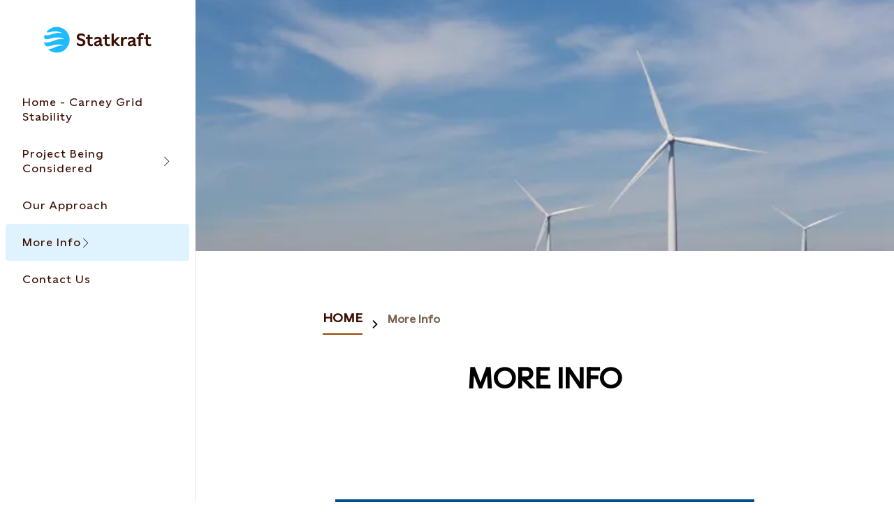

--- FILE ---
content_type: text/css
request_url: https://projects.statkraft.ie/Frontend/dist/styles/styles.css?v=
body_size: 61976
content:
@import url(https://cdn.jsdelivr.net/npm/@photo-sphere-viewer/core@5/index.css);*,:after,:before{box-sizing:border-box}a,abbr,acronym,address,applet,article,aside,audio,b,big,blockquote,body,canvas,caption,center,cite,code,dd,del,details,dfn,div,dl,dt,em,embed,fieldset,figcaption,figure,footer,form,h1,h2,h3,h4,h5,h6,header,hgroup,html,i,iframe,img,ins,kbd,label,legend,li,mark,menu,nav,object,ol,output,p,pre,q,ruby,s,samp,section,small,span,strike,strong,summary,table,tbody,td,tfoot,th,thead,time,tr,tt,u,ul,var,video{border:0;margin:0;padding:0;vertical-align:baseline}article,aside,details,figcaption,figure,footer,header,hgroup,menu,nav,section{display:block}body{line-height:1}ol,ul{list-style:none}blockquote,q{quotes:none}blockquote:after,blockquote:before,q:after,q:before{content:"";content:none}table{border-collapse:collapse;border-spacing:0}.EPiServerForms .ValidationRequired .Form__Element__Caption:after{content:" *"}.container{margin-left:auto;margin-right:auto;padding-left:10px;padding-right:10px;width:100%}@media(min-width:576px){.container{max-width:540px}}@media(min-width:768px){.container{max-width:720px}}@media(min-width:992px){.container{max-width:960px}}@media(min-width:1200px){.container{max-width:1140px}}@media(min-width:1480px){.container{max-width:1480px}}@media(min-width:1920px){.container{max-width:1920px}}@media(min-width:2000px){.container{max-width:2000px}}.container-fluid{margin-left:auto;margin-right:auto;padding-left:10px;padding-right:10px;width:100%}.row{display:flex;flex-wrap:wrap;margin-left:-10px;margin-right:-10px}.no-gutters{margin-left:0;margin-right:0}.no-gutters>.col,.no-gutters>[class*=col-]{padding-left:0;padding-right:0}.col,.col-1,.col-10,.col-11,.col-12,.col-2,.col-3,.col-4,.col-5,.col-6,.col-7,.col-8,.col-9,.col-auto,.col-lg,.col-lg-1,.col-lg-10,.col-lg-11,.col-lg-12,.col-lg-2,.col-lg-3,.col-lg-4,.col-lg-5,.col-lg-6,.col-lg-7,.col-lg-8,.col-lg-9,.col-lg-auto,.col-lx,.col-lx-1,.col-lx-10,.col-lx-11,.col-lx-12,.col-lx-2,.col-lx-3,.col-lx-4,.col-lx-5,.col-lx-6,.col-lx-7,.col-lx-8,.col-lx-9,.col-lx-auto,.col-md,.col-md-1,.col-md-10,.col-md-11,.col-md-12,.col-md-2,.col-md-3,.col-md-4,.col-md-5,.col-md-6,.col-md-7,.col-md-8,.col-md-9,.col-md-auto,.col-sm,.col-sm-1,.col-sm-10,.col-sm-11,.col-sm-12,.col-sm-2,.col-sm-3,.col-sm-4,.col-sm-5,.col-sm-6,.col-sm-7,.col-sm-8,.col-sm-9,.col-sm-auto,.col-xl,.col-xl-1,.col-xl-10,.col-xl-11,.col-xl-12,.col-xl-2,.col-xl-3,.col-xl-4,.col-xl-5,.col-xl-6,.col-xl-7,.col-xl-8,.col-xl-9,.col-xl-auto,.col-xs,.col-xs-1,.col-xs-10,.col-xs-11,.col-xs-12,.col-xs-2,.col-xs-3,.col-xs-4,.col-xs-5,.col-xs-6,.col-xs-7,.col-xs-8,.col-xs-9,.col-xs-auto,.col-xxl,.col-xxl-1,.col-xxl-10,.col-xxl-11,.col-xxl-12,.col-xxl-2,.col-xxl-3,.col-xxl-4,.col-xxl-5,.col-xxl-6,.col-xxl-7,.col-xxl-8,.col-xxl-9,.col-xxl-auto,.col-xxxl,.col-xxxl-1,.col-xxxl-10,.col-xxxl-11,.col-xxxl-12,.col-xxxl-2,.col-xxxl-3,.col-xxxl-4,.col-xxxl-5,.col-xxxl-6,.col-xxxl-7,.col-xxxl-8,.col-xxxl-9,.col-xxxl-auto{padding-left:10px;padding-right:10px;position:relative;width:100%}.col{flex-basis:0;flex-grow:1;max-width:100%}.col-auto{flex:0 0 auto;max-width:100%;width:auto}.col-1{flex:0 0 8.3333333333%;max-width:8.3333333333%}.col-2{flex:0 0 16.6666666667%;max-width:16.6666666667%}.col-3{flex:0 0 25%;max-width:25%}.col-4{flex:0 0 33.3333333333%;max-width:33.3333333333%}.col-5{flex:0 0 41.6666666667%;max-width:41.6666666667%}.col-6{flex:0 0 50%;max-width:50%}.col-7{flex:0 0 58.3333333333%;max-width:58.3333333333%}.col-8{flex:0 0 66.6666666667%;max-width:66.6666666667%}.col-9{flex:0 0 75%;max-width:75%}.col-10{flex:0 0 83.3333333333%;max-width:83.3333333333%}.col-11{flex:0 0 91.6666666667%;max-width:91.6666666667%}.col-12{flex:0 0 100%;max-width:100%}.order-first{order:-1}.order-last{order:13}.order-0{order:0}.order-1{order:1}.order-2{order:2}.order-3{order:3}.order-4{order:4}.order-5{order:5}.order-6{order:6}.order-7{order:7}.order-8{order:8}.order-9{order:9}.order-10{order:10}.order-11{order:11}.order-12{order:12}.offset-1{margin-left:8.3333333333%}.offset-2{margin-left:16.6666666667%}.offset-3{margin-left:25%}.offset-4{margin-left:33.3333333333%}.offset-5{margin-left:41.6666666667%}.offset-6{margin-left:50%}.offset-7{margin-left:58.3333333333%}.offset-8{margin-left:66.6666666667%}.offset-9{margin-left:75%}.offset-10{margin-left:83.3333333333%}.offset-11{margin-left:91.6666666667%}@media(min-width:375px){.col-xs{flex-basis:0;flex-grow:1;max-width:100%}.col-xs-auto{flex:0 0 auto;max-width:100%;width:auto}.col-xs-1{flex:0 0 8.3333333333%;max-width:8.3333333333%}.col-xs-2{flex:0 0 16.6666666667%;max-width:16.6666666667%}.col-xs-3{flex:0 0 25%;max-width:25%}.col-xs-4{flex:0 0 33.3333333333%;max-width:33.3333333333%}.col-xs-5{flex:0 0 41.6666666667%;max-width:41.6666666667%}.col-xs-6{flex:0 0 50%;max-width:50%}.col-xs-7{flex:0 0 58.3333333333%;max-width:58.3333333333%}.col-xs-8{flex:0 0 66.6666666667%;max-width:66.6666666667%}.col-xs-9{flex:0 0 75%;max-width:75%}.col-xs-10{flex:0 0 83.3333333333%;max-width:83.3333333333%}.col-xs-11{flex:0 0 91.6666666667%;max-width:91.6666666667%}.col-xs-12{flex:0 0 100%;max-width:100%}.order-xs-first{order:-1}.order-xs-last{order:13}.order-xs-0{order:0}.order-xs-1{order:1}.order-xs-2{order:2}.order-xs-3{order:3}.order-xs-4{order:4}.order-xs-5{order:5}.order-xs-6{order:6}.order-xs-7{order:7}.order-xs-8{order:8}.order-xs-9{order:9}.order-xs-10{order:10}.order-xs-11{order:11}.order-xs-12{order:12}.offset-xs-0{margin-left:0}.offset-xs-1{margin-left:8.3333333333%}.offset-xs-2{margin-left:16.6666666667%}.offset-xs-3{margin-left:25%}.offset-xs-4{margin-left:33.3333333333%}.offset-xs-5{margin-left:41.6666666667%}.offset-xs-6{margin-left:50%}.offset-xs-7{margin-left:58.3333333333%}.offset-xs-8{margin-left:66.6666666667%}.offset-xs-9{margin-left:75%}.offset-xs-10{margin-left:83.3333333333%}.offset-xs-11{margin-left:91.6666666667%}}@media(min-width:576px){.col-sm{flex-basis:0;flex-grow:1;max-width:100%}.col-sm-auto{flex:0 0 auto;max-width:100%;width:auto}.col-sm-1{flex:0 0 8.3333333333%;max-width:8.3333333333%}.col-sm-2{flex:0 0 16.6666666667%;max-width:16.6666666667%}.col-sm-3{flex:0 0 25%;max-width:25%}.col-sm-4{flex:0 0 33.3333333333%;max-width:33.3333333333%}.col-sm-5{flex:0 0 41.6666666667%;max-width:41.6666666667%}.col-sm-6{flex:0 0 50%;max-width:50%}.col-sm-7{flex:0 0 58.3333333333%;max-width:58.3333333333%}.col-sm-8{flex:0 0 66.6666666667%;max-width:66.6666666667%}.col-sm-9{flex:0 0 75%;max-width:75%}.col-sm-10{flex:0 0 83.3333333333%;max-width:83.3333333333%}.col-sm-11{flex:0 0 91.6666666667%;max-width:91.6666666667%}.col-sm-12{flex:0 0 100%;max-width:100%}.order-sm-first{order:-1}.order-sm-last{order:13}.order-sm-0{order:0}.order-sm-1{order:1}.order-sm-2{order:2}.order-sm-3{order:3}.order-sm-4{order:4}.order-sm-5{order:5}.order-sm-6{order:6}.order-sm-7{order:7}.order-sm-8{order:8}.order-sm-9{order:9}.order-sm-10{order:10}.order-sm-11{order:11}.order-sm-12{order:12}.offset-sm-0{margin-left:0}.offset-sm-1{margin-left:8.3333333333%}.offset-sm-2{margin-left:16.6666666667%}.offset-sm-3{margin-left:25%}.offset-sm-4{margin-left:33.3333333333%}.offset-sm-5{margin-left:41.6666666667%}.offset-sm-6{margin-left:50%}.offset-sm-7{margin-left:58.3333333333%}.offset-sm-8{margin-left:66.6666666667%}.offset-sm-9{margin-left:75%}.offset-sm-10{margin-left:83.3333333333%}.offset-sm-11{margin-left:91.6666666667%}}@media(min-width:768px){.col-md{flex-basis:0;flex-grow:1;max-width:100%}.col-md-auto{flex:0 0 auto;max-width:100%;width:auto}.col-md-1{flex:0 0 8.3333333333%;max-width:8.3333333333%}.col-md-2{flex:0 0 16.6666666667%;max-width:16.6666666667%}.col-md-3{flex:0 0 25%;max-width:25%}.col-md-4{flex:0 0 33.3333333333%;max-width:33.3333333333%}.col-md-5{flex:0 0 41.6666666667%;max-width:41.6666666667%}.col-md-6{flex:0 0 50%;max-width:50%}.col-md-7{flex:0 0 58.3333333333%;max-width:58.3333333333%}.col-md-8{flex:0 0 66.6666666667%;max-width:66.6666666667%}.col-md-9{flex:0 0 75%;max-width:75%}.col-md-10{flex:0 0 83.3333333333%;max-width:83.3333333333%}.col-md-11{flex:0 0 91.6666666667%;max-width:91.6666666667%}.col-md-12{flex:0 0 100%;max-width:100%}.order-md-first{order:-1}.order-md-last{order:13}.order-md-0{order:0}.order-md-1{order:1}.order-md-2{order:2}.order-md-3{order:3}.order-md-4{order:4}.order-md-5{order:5}.order-md-6{order:6}.order-md-7{order:7}.order-md-8{order:8}.order-md-9{order:9}.order-md-10{order:10}.order-md-11{order:11}.order-md-12{order:12}.offset-md-0{margin-left:0}.offset-md-1{margin-left:8.3333333333%}.offset-md-2{margin-left:16.6666666667%}.offset-md-3{margin-left:25%}.offset-md-4{margin-left:33.3333333333%}.offset-md-5{margin-left:41.6666666667%}.offset-md-6{margin-left:50%}.offset-md-7{margin-left:58.3333333333%}.offset-md-8{margin-left:66.6666666667%}.offset-md-9{margin-left:75%}.offset-md-10{margin-left:83.3333333333%}.offset-md-11{margin-left:91.6666666667%}}@media(min-width:992px){.col-lg{flex-basis:0;flex-grow:1;max-width:100%}.col-lg-auto{flex:0 0 auto;max-width:100%;width:auto}.col-lg-1{flex:0 0 8.3333333333%;max-width:8.3333333333%}.col-lg-2{flex:0 0 16.6666666667%;max-width:16.6666666667%}.col-lg-3{flex:0 0 25%;max-width:25%}.col-lg-4{flex:0 0 33.3333333333%;max-width:33.3333333333%}.col-lg-5{flex:0 0 41.6666666667%;max-width:41.6666666667%}.col-lg-6{flex:0 0 50%;max-width:50%}.col-lg-7{flex:0 0 58.3333333333%;max-width:58.3333333333%}.col-lg-8{flex:0 0 66.6666666667%;max-width:66.6666666667%}.col-lg-9{flex:0 0 75%;max-width:75%}.col-lg-10{flex:0 0 83.3333333333%;max-width:83.3333333333%}.col-lg-11{flex:0 0 91.6666666667%;max-width:91.6666666667%}.col-lg-12{flex:0 0 100%;max-width:100%}.order-lg-first{order:-1}.order-lg-last{order:13}.order-lg-0{order:0}.order-lg-1{order:1}.order-lg-2{order:2}.order-lg-3{order:3}.order-lg-4{order:4}.order-lg-5{order:5}.order-lg-6{order:6}.order-lg-7{order:7}.order-lg-8{order:8}.order-lg-9{order:9}.order-lg-10{order:10}.order-lg-11{order:11}.order-lg-12{order:12}.offset-lg-0{margin-left:0}.offset-lg-1{margin-left:8.3333333333%}.offset-lg-2{margin-left:16.6666666667%}.offset-lg-3{margin-left:25%}.offset-lg-4{margin-left:33.3333333333%}.offset-lg-5{margin-left:41.6666666667%}.offset-lg-6{margin-left:50%}.offset-lg-7{margin-left:58.3333333333%}.offset-lg-8{margin-left:66.6666666667%}.offset-lg-9{margin-left:75%}.offset-lg-10{margin-left:83.3333333333%}.offset-lg-11{margin-left:91.6666666667%}}@media(min-width:1200px){.col-xl{flex-basis:0;flex-grow:1;max-width:100%}.col-xl-auto{flex:0 0 auto;max-width:100%;width:auto}.col-xl-1{flex:0 0 8.3333333333%;max-width:8.3333333333%}.col-xl-2{flex:0 0 16.6666666667%;max-width:16.6666666667%}.col-xl-3{flex:0 0 25%;max-width:25%}.col-xl-4{flex:0 0 33.3333333333%;max-width:33.3333333333%}.col-xl-5{flex:0 0 41.6666666667%;max-width:41.6666666667%}.col-xl-6{flex:0 0 50%;max-width:50%}.col-xl-7{flex:0 0 58.3333333333%;max-width:58.3333333333%}.col-xl-8{flex:0 0 66.6666666667%;max-width:66.6666666667%}.col-xl-9{flex:0 0 75%;max-width:75%}.col-xl-10{flex:0 0 83.3333333333%;max-width:83.3333333333%}.col-xl-11{flex:0 0 91.6666666667%;max-width:91.6666666667%}.col-xl-12{flex:0 0 100%;max-width:100%}.order-xl-first{order:-1}.order-xl-last{order:13}.order-xl-0{order:0}.order-xl-1{order:1}.order-xl-2{order:2}.order-xl-3{order:3}.order-xl-4{order:4}.order-xl-5{order:5}.order-xl-6{order:6}.order-xl-7{order:7}.order-xl-8{order:8}.order-xl-9{order:9}.order-xl-10{order:10}.order-xl-11{order:11}.order-xl-12{order:12}.offset-xl-0{margin-left:0}.offset-xl-1{margin-left:8.3333333333%}.offset-xl-2{margin-left:16.6666666667%}.offset-xl-3{margin-left:25%}.offset-xl-4{margin-left:33.3333333333%}.offset-xl-5{margin-left:41.6666666667%}.offset-xl-6{margin-left:50%}.offset-xl-7{margin-left:58.3333333333%}.offset-xl-8{margin-left:66.6666666667%}.offset-xl-9{margin-left:75%}.offset-xl-10{margin-left:83.3333333333%}.offset-xl-11{margin-left:91.6666666667%}}@media(min-width:1480px){.col-lx{flex-basis:0;flex-grow:1;max-width:100%}.col-lx-auto{flex:0 0 auto;max-width:100%;width:auto}.col-lx-1{flex:0 0 8.3333333333%;max-width:8.3333333333%}.col-lx-2{flex:0 0 16.6666666667%;max-width:16.6666666667%}.col-lx-3{flex:0 0 25%;max-width:25%}.col-lx-4{flex:0 0 33.3333333333%;max-width:33.3333333333%}.col-lx-5{flex:0 0 41.6666666667%;max-width:41.6666666667%}.col-lx-6{flex:0 0 50%;max-width:50%}.col-lx-7{flex:0 0 58.3333333333%;max-width:58.3333333333%}.col-lx-8{flex:0 0 66.6666666667%;max-width:66.6666666667%}.col-lx-9{flex:0 0 75%;max-width:75%}.col-lx-10{flex:0 0 83.3333333333%;max-width:83.3333333333%}.col-lx-11{flex:0 0 91.6666666667%;max-width:91.6666666667%}.col-lx-12{flex:0 0 100%;max-width:100%}.order-lx-first{order:-1}.order-lx-last{order:13}.order-lx-0{order:0}.order-lx-1{order:1}.order-lx-2{order:2}.order-lx-3{order:3}.order-lx-4{order:4}.order-lx-5{order:5}.order-lx-6{order:6}.order-lx-7{order:7}.order-lx-8{order:8}.order-lx-9{order:9}.order-lx-10{order:10}.order-lx-11{order:11}.order-lx-12{order:12}.offset-lx-0{margin-left:0}.offset-lx-1{margin-left:8.3333333333%}.offset-lx-2{margin-left:16.6666666667%}.offset-lx-3{margin-left:25%}.offset-lx-4{margin-left:33.3333333333%}.offset-lx-5{margin-left:41.6666666667%}.offset-lx-6{margin-left:50%}.offset-lx-7{margin-left:58.3333333333%}.offset-lx-8{margin-left:66.6666666667%}.offset-lx-9{margin-left:75%}.offset-lx-10{margin-left:83.3333333333%}.offset-lx-11{margin-left:91.6666666667%}}@media(min-width:1920px){.col-xxl{flex-basis:0;flex-grow:1;max-width:100%}.col-xxl-auto{flex:0 0 auto;max-width:100%;width:auto}.col-xxl-1{flex:0 0 8.3333333333%;max-width:8.3333333333%}.col-xxl-2{flex:0 0 16.6666666667%;max-width:16.6666666667%}.col-xxl-3{flex:0 0 25%;max-width:25%}.col-xxl-4{flex:0 0 33.3333333333%;max-width:33.3333333333%}.col-xxl-5{flex:0 0 41.6666666667%;max-width:41.6666666667%}.col-xxl-6{flex:0 0 50%;max-width:50%}.col-xxl-7{flex:0 0 58.3333333333%;max-width:58.3333333333%}.col-xxl-8{flex:0 0 66.6666666667%;max-width:66.6666666667%}.col-xxl-9{flex:0 0 75%;max-width:75%}.col-xxl-10{flex:0 0 83.3333333333%;max-width:83.3333333333%}.col-xxl-11{flex:0 0 91.6666666667%;max-width:91.6666666667%}.col-xxl-12{flex:0 0 100%;max-width:100%}.order-xxl-first{order:-1}.order-xxl-last{order:13}.order-xxl-0{order:0}.order-xxl-1{order:1}.order-xxl-2{order:2}.order-xxl-3{order:3}.order-xxl-4{order:4}.order-xxl-5{order:5}.order-xxl-6{order:6}.order-xxl-7{order:7}.order-xxl-8{order:8}.order-xxl-9{order:9}.order-xxl-10{order:10}.order-xxl-11{order:11}.order-xxl-12{order:12}.offset-xxl-0{margin-left:0}.offset-xxl-1{margin-left:8.3333333333%}.offset-xxl-2{margin-left:16.6666666667%}.offset-xxl-3{margin-left:25%}.offset-xxl-4{margin-left:33.3333333333%}.offset-xxl-5{margin-left:41.6666666667%}.offset-xxl-6{margin-left:50%}.offset-xxl-7{margin-left:58.3333333333%}.offset-xxl-8{margin-left:66.6666666667%}.offset-xxl-9{margin-left:75%}.offset-xxl-10{margin-left:83.3333333333%}.offset-xxl-11{margin-left:91.6666666667%}}@media(min-width:2000px){.col-xxxl{flex-basis:0;flex-grow:1;max-width:100%}.col-xxxl-auto{flex:0 0 auto;max-width:100%;width:auto}.col-xxxl-1{flex:0 0 8.3333333333%;max-width:8.3333333333%}.col-xxxl-2{flex:0 0 16.6666666667%;max-width:16.6666666667%}.col-xxxl-3{flex:0 0 25%;max-width:25%}.col-xxxl-4{flex:0 0 33.3333333333%;max-width:33.3333333333%}.col-xxxl-5{flex:0 0 41.6666666667%;max-width:41.6666666667%}.col-xxxl-6{flex:0 0 50%;max-width:50%}.col-xxxl-7{flex:0 0 58.3333333333%;max-width:58.3333333333%}.col-xxxl-8{flex:0 0 66.6666666667%;max-width:66.6666666667%}.col-xxxl-9{flex:0 0 75%;max-width:75%}.col-xxxl-10{flex:0 0 83.3333333333%;max-width:83.3333333333%}.col-xxxl-11{flex:0 0 91.6666666667%;max-width:91.6666666667%}.col-xxxl-12{flex:0 0 100%;max-width:100%}.order-xxxl-first{order:-1}.order-xxxl-last{order:13}.order-xxxl-0{order:0}.order-xxxl-1{order:1}.order-xxxl-2{order:2}.order-xxxl-3{order:3}.order-xxxl-4{order:4}.order-xxxl-5{order:5}.order-xxxl-6{order:6}.order-xxxl-7{order:7}.order-xxxl-8{order:8}.order-xxxl-9{order:9}.order-xxxl-10{order:10}.order-xxxl-11{order:11}.order-xxxl-12{order:12}.offset-xxxl-0{margin-left:0}.offset-xxxl-1{margin-left:8.3333333333%}.offset-xxxl-2{margin-left:16.6666666667%}.offset-xxxl-3{margin-left:25%}.offset-xxxl-4{margin-left:33.3333333333%}.offset-xxxl-5{margin-left:41.6666666667%}.offset-xxxl-6{margin-left:50%}.offset-xxxl-7{margin-left:58.3333333333%}.offset-xxxl-8{margin-left:66.6666666667%}.offset-xxxl-9{margin-left:75%}.offset-xxxl-10{margin-left:83.3333333333%}.offset-xxxl-11{margin-left:91.6666666667%}}.h__hide-desktop{display:block!important}@media(min-width:768px){.h__hide-desktop{display:none!important}}@media(prefers-reduced-motion:reduce){.hero .h__hide-desktop{display:block!important}}.h__hide-tablet-large{display:block!important}@media(min-width:992px){.h__hide-tablet-large{display:none!important}}.h__hide-tablet{display:none}@media(min-width:768px){.h__hide-tablet{display:block}}.gutter-bottom{margin-bottom:20px}.gutter-bottom__large{margin-bottom:50px}@media(max-width:991.98px){.h__body-no-scroll-mobile{overflow:hidden}}body.bg-color-white{--bg-color:#fff;--text-color:#000;--link-color:#004372;--btn-color:#004372;--btn-text-color:#fff;--btn-hover-color:#33688e}body.bg-color-sand{--bg-color:#fbf5ef;--text-color:#000;--link-color:#004372;--btn-color:#004372;--btn-text-color:#fff;--btn-hover-color:#33688e}body.bg-color-lightblue{--bg-color:#e7f4f8;--text-color:#000;--link-color:#000;--btn-color:#004372;--btn-text-color:#fff;--btn-hover-color:#33688e}body.bg-color-ocean{--bg-color:#004372;--text-color:#fff;--link-color:#fff;--btn-color:#bee7f4;--btn-text-color:#000;--btn-hover-color:#def3f9}*{margin:0;padding:0}body,html{overflow-x:hidden}body{font-family:Statkraft-sans;font-size:1rem;font-weight:300;line-height:1.5rem;-webkit-font-smoothing:antialiased;-moz-osx-font-smoothing:grayscale}body,body.ArticlePage,body.white-bg{background-color:#fff}.nisa{background-color:#fff!important;font-family:Inter-Regular,sans-serif!important}.nisa h1,.nisa h2,.nisa h3{font-family:Inter-Light,sans-serif!important}.nisa .articleblock,.nisa .hero__wrapper,.nisa .sectionwrapper{background-color:#fff}h1,h2,h3,h4{font-weight:700}h1{color:inherit;font-size:2.375rem;line-height:2.375rem;text-align:center}@media(min-width:576px){h1{font-size:2.5rem;line-height:2.625rem}}h2{color:#2c0f00;font-size:1.75rem;line-height:2.375rem;text-align:center}@media(min-width:576px){h2{font-size:2.125rem;line-height:2.375rem}}.h2--small,.quicklinkblock__title,.sharelinksblock__title{font-size:1.375rem;line-height:1.75rem}@media(min-width:576px){.h2--small,.quicklinkblock__title,.sharelinksblock__title{font-size:1.625rem;line-height:2rem}}h3{font-size:1.375rem;line-height:1.75rem}@media(min-width:576px){h3{font-size:1.625rem;line-height:2rem}}h4{color:#2c0f00;font-size:1.375rem;line-height:1.75rem}@media(min-width:992px){h4{font-size:1.5rem;line-height:2.25rem}}p{font-size:1rem;line-height:1.5rem}@media(min-width:576px){p{font-size:1.125rem;line-height:1.6875rem}}ol,ul{font-size:1rem;line-height:1.5rem}@media(min-width:576px){ol,ul{font-size:1.125rem;line-height:1.6875rem}}html:lang(en) q,q{quotes:"“" "”" "‘" "’"}html:lang(de) q{quotes:"„" "“" "‚" "‘"}html:lang(fr) q{quotes:"« " " »" "‹ " " ›"}html:lang(no) q{quotes:"«" "»" "“" "”"!important}img{width:100%}:is(picture){display:contents;min-height:inherit}a,a:hover{text-decoration:none}a[id]{scroll-margin-top:60px}@media(min-width:992px){a[id]{scroll-margin-top:.625rem}}.hide-left-menu a[id]{scroll-margin-top:60px}:focus-visible{outline:4px solid #8366db}.no-outline:focus,:focus:not(.focus-visible){outline:none}.sectionwrapper{height:100%}.ui-widget-header{background:#fff4ec!important;border:1px solid #fff4ec!important}.ui-state-default,.ui-widget-content .ui-state-default{background:#ffba8a!important;border:none!important;border-radius:35px;color:#3a0e00!important;cursor:pointer;font-family:Statkraft-sans;font-size:.875rem!important;text-transform:uppercase}.ui-state-default .ui-icon{background-image:url(/Frontend/dist/images/close.png)!important;background-position:50%;background-repeat:no-repeat;background-size:contain}.ui-dialog .ui-dialog-titlebar-close{border-radius:4px!important}.ui-icon-closethick{background-position:0 0}.icon--loading{animation:spin 2s linear infinite}input[type=search]{-webkit-appearance:none}.visually-hidden{border-width:0!important;clip:rect(1px,1px,1px,1px)!important;height:1px!important;overflow:hidden!important;padding:0!important;position:absolute!important;white-space:nowrap!important;width:1px!important}.hidden{display:none!important}.resize-transition-stopper *{transition:none!important}.fontsize--large{font-size:clamp(3em,4vw,3.125rem)!important;line-height:normal!important}.fontsize--medium{font-size:clamp(20px,3vw,2.5rem)!important;line-height:normal!important}.fontsize--small{font-size:clamp(1em,2vw,1.875rem)!important;line-height:normal!important}.label{font-size:1rem!important;line-height:1.5rem!important;text-align:left!important}.input:has(input,textarea){display:block;font-size:1rem;margin-bottom:1.5rem}.input:has(input,textarea) .label{display:block;margin-bottom:8px}.input:has(input,textarea) :focus-visible{outline:4px solid #dff3ff}label:has(input){display:block;font-size:1rem;margin-bottom:1.5rem}label:has(input) .label{display:block;margin-bottom:8px}label:has(input) :focus-visible{outline:4px solid #dff3ff}.input .input-icon{align-items:center;display:flex;height:46px;justify-content:center;pointer-events:none;position:absolute;top:0;width:fit-content}.input .input-icon--start{left:12px}.input .input-icon--end{right:12px}.input .input-icon--validation-warning{opacity:0}.input .control{position:relative;width:fit-content}.input .validation-message .Form__Element__ValidationError{color:#cb0000;margin-top:8px}.input--full .control{width:100%}.input--full input,.input--full textarea{max-width:100%;min-width:100%;width:100%}.input textarea{border:2px solid #a6896e;border-radius:8px;font-size:1rem;line-height:1.5rem;padding:16px}.input textarea:focus-visible{border-color:#003874}.input textarea[disabled]{opacity:.5}.input input{border:2px solid #a6896e;border-radius:8px;display:inline-flex;font-size:1rem;height:46px;padding:16px}.input input:focus-visible{border-color:#003874}.input input:not(:placeholder-shown):valid{border-color:#7a6551}.input input[disabled]{opacity:.5}.input--file input{display:none}.input--file .control{align-items:center;border:2px dashed hsla(20,5%,52%,.87);border-radius:8px;cursor:pointer;display:flex;gap:24px;height:fit-content;padding:30px 20px}@media(max-width:767.98px){.input--file .control{flex-wrap:wrap}}.input--file .control .btn{min-width:fit-content}.input:has(.input-icon--start) input{padding-left:40px}.EPiServerForms .ValidationFail input{border-color:#cb0000}.EPiServerForms .ValidationFail input:focus-visible{outline:4px solid #ffe8d7}.EPiServerForms .ValidationFail .input-icon--validation-warning{opacity:1}.FormFileUpload__List{display:flex;flex-wrap:wrap;gap:8px}.FormFileUpload__PostedFile{align-items:center;background:#f2faff;border:1px solid #f2faff;border-radius:4px;color:#003874;display:flex;gap:10px;justify-content:center;padding:2px 8px}.Form__NavigationBar{align-items:center;display:flex;justify-content:space-between;position:relative}.Form__NavigationBar .btnNext,.Form__NavigationBar .btnPrev{all:unset;align-items:center!important;background:transparent!important;border:2px solid #914600!important;border-radius:999px!important;box-sizing:border-box!important;color:#3a0e00!important;cursor:pointer!important;display:flex!important;font-size:1rem!important;font-weight:500!important;height:fit-content!important;justify-content:center!important;margin:0!important;min-height:fit-content!important;min-width:fit-content!important;overflow:visible!important;padding:16px 32px!important;position:relative!important;width:fit-content!important}.Form__NavigationBar .btnNext:active,.Form__NavigationBar .btnNext:focus,.Form__NavigationBar .btnNext:hover,.Form__NavigationBar .btnPrev:active,.Form__NavigationBar .btnPrev:focus,.Form__NavigationBar .btnPrev:hover{background-color:#3a0e00!important;border-color:#3a0e00!important;color:#fff!important}.Form__NavigationBar .btnNext:focus:after,.Form__NavigationBar .btnPrev:focus:after{border-radius:2px;bottom:0;content:"";left:0;outline:2px solid #8366db;outline-offset:8px;pointer-events:none;position:absolute;right:0;top:0}.EPiServerForms .Form__NavigationBar .Form__NavigationBar__ProgressBar{background-color:#d3c4b6;border:none;height:4px;left:0;margin-top:1rem;position:absolute;right:0;top:60px;width:100%;z-index:1}.EPiServerForms .Form__NavigationBar .Form__NavigationBar__ProgressBar .Form__NavigationBar__ProgressBar--Progress{background-color:#3a0e00;height:4px}.Form__NavigationBar>:first-child,.Form__NavigationBar>:last-child{position:relative;z-index:2}.nisa-form .btnNext,.nisa-form .btnPrev{background-color:#fff!important;border:2px solid #0090d7!important;color:#0090d7!important}.nisa-form .btnNext:active,.nisa-form .btnNext:focus,.nisa-form .btnNext:hover,.nisa-form .btnPrev:active,.nisa-form .btnPrev:focus,.nisa-form .btnPrev:hover{background-color:#0090d7!important;border-color:#0090d7!important;color:#fff!important}.nisa-form .Form__NavigationBar__ProgressBar--Progress{background-color:#0090d7!important}.nisa-form input[type=text]{border-color:#0090d7!important}.rte{margin:0 auto;max-width:640px;padding:20px 15px;width:100%}@media(min-width:576px){.rte{padding:40px 20px}}.rte__no-padding .rte{padding:0}.rte--noTopBottomPadding{padding-bottom:0;padding-top:0}@media(max-width:991.98px){.rte--noTopBottomPadding{padding:0}}.rte a{background-clip:content-box;border-radius:2px;color:#3a0e00;font-size:1.125rem;font-weight:700;line-height:1.6875rem;margin-bottom:.5rem;text-decoration:underline;text-decoration-color:#914600;text-decoration-thickness:2px;text-underline-offset:6px;word-break:break-word}.rte a:hover{color:#914600;transition:color .3s ease}.rte a:focus,.rte a:focus-visible{color:#914600;outline:2px solid #8366db;transition:color .3s ease}.parallax .rte a{font-size:inherit;line-height:inherit}.rte .link-back-button-center,.rte .link-back-button-left,.rte .link-button-center,.rte .link-button-left{align-items:center;background-color:#3a0e00;border:2px solid #3a0e00;border-radius:999px;box-sizing:border-box;color:#fff;cursor:pointer;display:flex;font-family:Statkraft-sans,sans-serif;font-size:1.125rem;font-weight:700;justify-content:center;line-height:1.6875rem;margin:0;overflow:visible;padding:1rem 2rem;position:relative;text-decoration:none;width:fit-content}.rte .link-back-button-center:hover,.rte .link-back-button-left:hover,.rte .link-button-center:hover,.rte .link-button-left:hover{background-color:#addffd;border-color:#1493d6;color:#2c0f00;transition:color .3s ease}.rte .link-back-button-center:focus,.rte .link-back-button-center:focus-visible,.rte .link-back-button-left:focus,.rte .link-back-button-left:focus-visible,.rte .link-button-center:focus,.rte .link-button-center:focus-visible,.rte .link-button-left:focus,.rte .link-button-left:focus-visible{background-color:#addffd;border-color:#1493d6;color:#2c0f00;outline:2px solid #8366db;outline-offset:6px;transition:color .3s ease}.parallax .rte .link-back-button-center,.parallax .rte .link-back-button-left,.parallax .rte .link-button-center,.parallax .rte .link-button-left{font-size:inherit;line-height:inherit}.rte .link-button-center:after,.rte .link-button-left:after{content:url("data:image/svg+xml;charset=utf-8,%3Csvg xmlns='http://www.w3.org/2000/svg' width='23' height='18' fill='none' viewBox='0 0 23 18'%3E%3Cpath fill='%2320baff' fill-rule='evenodd' d='M19.086 10H.5V8h18.585l-5.933-5.932L14.567.653 22.914 9l-8.348 8.348-1.414-1.415z' clip-rule='evenodd'/%3E%3C/svg%3E");height:22px;margin:0 0 0 1rem}.rte .link-button-center:focus-visible:after,.rte .link-button-center:focus:after,.rte .link-button-center:hover:after,.rte .link-button-left:focus-visible:after,.rte .link-button-left:focus:after,.rte .link-button-left:hover:after{content:url("data:image/svg+xml;charset=utf-8,%3Csvg xmlns='http://www.w3.org/2000/svg' width='23' height='18' fill='none' viewBox='0 0 23 18'%3E%3Cpath fill='%232c0f00' fill-rule='evenodd' d='M19.086 10H.5V8h18.585l-5.933-5.932L14.567.653 22.914 9l-8.348 8.348-1.414-1.415z' clip-rule='evenodd'/%3E%3C/svg%3E");transform:translateX(5px);transition:all .3s ease}.rte .link-back-button-center:before,.rte .link-back-button-left:before{content:url("data:image/svg+xml;charset=utf-8,%3Csvg xmlns='http://www.w3.org/2000/svg' width='23' height='18' fill='none' viewBox='0 0 23 18'%3E%3Cpath fill='%2320baff' fill-rule='evenodd' d='m3.915 10 5.932 5.933-1.414 1.415L.086 9 8.433.653l1.414 1.415L3.914 8H22.5v2z' clip-rule='evenodd'/%3E%3C/svg%3E");height:22px;margin:0 1rem 0 0}.rte .link-back-button-center:focus-visible:before,.rte .link-back-button-center:focus:before,.rte .link-back-button-center:hover:before,.rte .link-back-button-left:focus-visible:before,.rte .link-back-button-left:focus:before,.rte .link-back-button-left:hover:before{content:url("data:image/svg+xml;charset=utf-8,%3Csvg xmlns='http://www.w3.org/2000/svg' width='23' height='18' fill='none' viewBox='0 0 23 18'%3E%3Cpath fill='%232c0f00' fill-rule='evenodd' d='m3.915 10 5.932 5.933-1.414 1.415L.086 9 8.433.653l1.414 1.415L3.914 8H22.5v2z' clip-rule='evenodd'/%3E%3C/svg%3E");transform:translateX(-5px);transition:all .3s ease}.rte .link-back-button-center,.rte .link-button-center{margin:0 auto}.contactcard .rte{margin:0;padding:10px 0}@media(max-width:767.98px){.contactcard .rte h2,.contactcard .rte h3,.contactcard .rte h4,.contactcard .rte p{text-align:center!important}}.ParallaxPage .rte,.ParallaxStartPage .rte{padding:0}.rte--wrapper{display:flex;width:100%}.StandardPageModel .rte--wrapper,.article-page .rte--wrapper{margin-bottom:1.5rem;margin-top:1.5rem}.StandardPageModel .rte--wrapper .rte,.article-page .rte--wrapper .rte{padding:0}.articlecard .rte--wrapper{margin-top:0}@media(min-width:576px){.articlecard .rte--wrapper{margin-top:20px}}.tableblock .rte{max-width:none;padding:0}.articlecard .rte{margin:0 0 20px;padding:0;word-break:break-word}@media(min-width:576px){.articlecard .rte{margin-bottom:0}}.articlecard .rte ul{margin:10px 5px 10px 25px}.articlecard .rte p{cursor:text}.rte.remit-page{padding:25px}.rte h1{color:inherit;font-size:2.5rem;line-height:2.625rem}.rte h2{color:#2c0f00}.rte h2 em{font-style:italic}.rte h3,.rte h4{color:#2c0f00;text-align:inherit}.rte h3 em,.rte h4 em{font-style:italic}.rte h1,.rte h2,.rte h3,.rte h4{margin:0 0 8px}.rte h1 em,.rte h2 em,.rte h3 em,.rte h4 em{font-style:italic}.rte h1+.table-container,.rte h2+.table-container,.rte h3+.table-container,.rte h4+.table-container{margin-top:.625rem}.rte .icon{font-size:24px}.rte strong{font-weight:700}.rte em{font-style:italic}.rte sub,.rte sup{font-size:smaller;position:relative;top:-.4em;vertical-align:baseline}.rte sub{top:.4em}.rte p{color:#2c0f00;font-size:1rem;font-size:1.125rem;font-weight:300;line-height:1.5rem;line-height:1.6875rem;margin-bottom:16px}.rte p:last-child{margin-bottom:24px}.rte p.imagetext{align-items:center;background-color:#fff;display:flex;justify-content:center;left:50%;line-height:28px;margin-bottom:100px;padding:30px;position:relative;top:-40px;transform:translateX(-50%);width:90%}.rte p.imagetext:last-child{margin-bottom:0}.rte figure{margin-bottom:20px}.rte figcaption{font-size:1rem;line-height:1.5rem}.rte iframe[src*="//player.vimeo.com"]{width:100%!important}.rte .right{text-align:right}.rte .left{text-align:left}.rte .center{text-align:center}.rte img{width:100%}.rte .imageblock,.rte .imageblock img,.rte .video-block,.rte img{height:auto;min-height:1px}.rte ol{counter-reset:li;list-style:none;margin:0 .5rem 1rem 1.5rem;padding:0}.rte ol:last-child{margin:0 .5rem 0 1.5rem}.rte ol li{counter-increment:item;font-size:1.125rem;line-height:1.6875rem;margin:0 0 1rem;position:relative;word-break:break-word}.rte ol li:before{color:#2c0f00;content:counter(item) ". ";display:inline-block;left:-24px;position:absolute;top:0;width:1.5rem}@media(min-width:576px){.rte ol li:before{width:1.5rem}}.rte ol li h2,.rte ol li h3,.rte ol li h4{margin:0}.rte ol li.li__h2:before{line-height:1;padding-bottom:5px;padding-top:11px}.rte ol li.li__h3:before,.rte ol li.li__h4:before{line-height:1;padding-bottom:4px;padding-top:6px}.rte ol li.li__p:before{line-height:1;padding-bottom:3px;padding-top:4px}.rte ul{list-style:none;margin:0 .5rem 1rem 1.5rem;padding:0}.rte ul:last-child{margin:0 .5rem 0 1.5rem}.rte ul li{font-size:1.125rem;line-height:1.6875rem;margin-bottom:1rem;position:relative;word-break:break-word}.rte ul li:before{color:#2c0f00;content:"•";left:0;margin-left:-20px;margin-right:10px;position:absolute;top:0}.rte ul li h2,.rte ul li h3,.rte ul li h4{margin:0}.rte ul li.li__h2:before{line-height:34px}.rte ul li.li__h3:before,.rte ul li.li__h4:before{line-height:28px}.rte ul li.li__p:before{line-height:1.4em}.rte .bold-ol li:before,.rte .bold-ul li:before{font-weight:700}.rte .bold-ol .li__h4:before,.rte .bold-ul .li__h4:before{font-size:1.125rem;line-height:1.6875rem;padding:0}@media(min-width:992px){.rte .bold-ol .li__h4:before,.rte .bold-ul .li__h4:before{font-size:1.375rem;line-height:1.75rem}}.rte>table{border-radius:8px;height:auto!important;min-height:1px}.rte table tbody tr:first-child{background-color:#addffd!important;color:#2c0f00!important}.rte table th,.rte table tr{font-size:1.125rem;line-height:1.6875rem;padding:10px 15px}.rte table th{background-color:#3a0e00;color:#fff;font-weight:700;height:60px!important;vertical-align:middle}.rte table th:first-child{text-align:left}.rte table td{height:auto!important;min-height:1px;padding:1rem}.rte table td strong{font-weight:700}.rte table td em{font-style:italic}.rte table td.row-white{background-color:#fff}.rte table td.row-blue{background-color:#3a0e00;color:#fff}.rte table thead{background-color:#addffd;font-weight:700}.rte table thead p{padding-bottom:15px}.rte table tbody tr:nth-child(2n){background-color:#f2faff}.rte table tbody tr:nth-child(odd){background-color:#dff3ff}.rte .table--bleeding,.rte .table-container{margin-bottom:1rem;position:relative}.rte .table--bleeding+.link-button,.rte .table-container+.link-button{margin-top:30px}.rte .table--bleeding:last-child,.rte .table-container:last-child{margin-bottom:0}.rte .fixed-table-wrapper table,.rte .table-wrapper table{border:none}.rte .fixed-table-wrapper table thead tr th,.rte .table-wrapper table thead tr th{text-align:left}.rte .fixed-table-wrapper table tr td,.rte .table-wrapper table tr td{border:none;min-width:.625rem;padding:1rem}.rte .fixed-table-wrapper table tr td:first-child,.rte .table-wrapper table tr td:first-child{max-width:.625rem}.rte .fixed-table-wrapper table tbody tr:nth-child(2n),.rte .table-wrapper table tbody tr:nth-child(2n){background-color:#f2faff}.rte .fixed-table-wrapper table tbody tr:nth-child(odd),.rte .table-wrapper table tbody tr:nth-child(odd){background-color:#dff3ff}.rte .table-wrapper,.rte .table-wrapper__scrollable{border-radius:4px;overflow-x:auto}.rte .table-wrapper table td,.rte .table-wrapper table th,.rte .table-wrapper__scrollable table td,.rte .table-wrapper__scrollable table th{position:relative}.rte .table-wrapper table tr th,.rte .table-wrapper__scrollable table tr th{text-align:left}.rte .table-wrapper.table-wrapper__scrollable,.rte .table-wrapper__scrollable.table-wrapper__scrollable{margin-bottom:1rem}.rte .fixed-table-wrapper{display:none;position:absolute;z-index:-1}.rte .fixed-table-wrapper:after{bottom:0;content:"";display:block;left:.625rem;position:absolute;top:0;width:1px;z-index:1}.rte .fixed-table-wrapper table{overflow:hidden}.rte .fixed-table-wrapper table tbody tr td:first-child,.rte .fixed-table-wrapper table tbody tr th:first-child,.rte .fixed-table-wrapper table thead tr td:first-child,.rte .fixed-table-wrapper table thead tr th:first-child{position:relative;z-index:1}.rte .table--bleeding{max-width:none;width:100%!important}@media(min-width:1200px){.rte .table--bleeding{margin-left:-15%!important;margin-right:-15%!important;width:130%!important}}.tableblock .rte .table--bleeding{margin:0;width:100%}@font-face{font-display:swap;font-family:TheFutureDecides-Regular;font-stretch:normal;font-style:normal;font-weight:400;src:url(/Frontend/dist/fonts/TheFutureDecides-Regular.woff2) format("woff2"),url(/Frontend/dist/fonts/TheFutureDecides-Regular.woff) format("woff")}@font-face{font-display:swap;font-family:TheFutureDecides-Grain;font-stretch:normal;font-style:normal;font-weight:400;src:url(/Frontend/dist/fonts/TheFutureDecides-Grain.woff2) format("woff2"),url(/Frontend/dist/fonts/TheFutureDecides-Grain.woff) format("woff")}@font-face{font-display:swap;font-family:TheFutureDecides-Rough;font-stretch:normal;font-style:normal;font-weight:400;src:url(/Frontend/dist/fonts/TheFutureDecides-Rough.woff2) format("woff2"),url(/Frontend/dist/fonts/TheFutureDecides-Rough.woff) format("woff")}@font-face{font-display:swap;font-family:Flicker;src:url(/Frontend/dist/fonts/Flicker.otf) format("opentype")}.thefuturedecides_regular{font-family:TheFutureDecides-Regular,Impact,Haettenschweiler,Arial Narrow Bold,sans-serif;text-transform:uppercase}.thefuturedecides_grain{font-family:TheFutureDecides-Grain,Impact,Haettenschweiler,Arial Narrow Bold,sans-serif;text-transform:uppercase}.thefuturedecides_rough{font-family:TheFutureDecides-Rough,Impact,Haettenschweiler,Arial Narrow Bold,sans-serif;text-transform:uppercase}.flicker{font-family:Flicker,Trebuchet MS,Arial,sans-serif;text-transform:uppercase}span[data-mce-style*="color: #ffffff;"]{background-color:#575756}span[data-mce-style*="color: #ffffff;"] span{background-color:initial}.dropdown>.dropdown__content{background:transparent;display:none;position:relative}.dropdown.dropdown--active>.dropdown__toggle .dropdown__icon{background-image:url(/Frontend/dist/images/chevron-down.svg)}.dropdown.dropdown--active>.dropdown__content{display:block;padding:1.5rem 0}.dropdown>.dropdown__toggle{background:transparent;border:0;cursor:pointer;display:flex;flex-direction:row;font-size:1.125rem;line-height:1.6875rem}.dropdown.dropdown--small>.dropdown__toggle{align-items:center;color:#2c0f00;font-size:1.125rem;font-weight:700;line-height:1.6875rem;padding-bottom:.5rem}.dropdown.dropdown--small>.dropdown__toggle .dropdown__icon{background-image:none!important;height:auto;margin-top:2px}.dropdown.dropdown--small>.dropdown__toggle .dropdown__icon:after{content:"+";display:inline;margin-left:4px}.dropdown.dropdown--small>.dropdown__toggle .dropdown__icon--plus{background-image:url(/Frontend/dist/images/plus-icon.svg)}.dropdown.dropdown--small .dropdown__text{color:#2c0f00;font-family:Statkraft-sans,sans-serif;text-decoration:underline}.dropdown.dropdown--small.dropdown--active>.dropdown__toggle .dropdown__icon{background-image:none!important;height:auto}.dropdown.dropdown--small.dropdown--active>.dropdown__toggle .dropdown__icon:after{content:"–";display:inline;margin-left:4px}.dropdown.dropdown--large>.dropdown__toggle{font-weight:700;text-transform:uppercase}.dropdown__icon{background-image:url(/Frontend/dist/images/chevron-right.svg);background-position:50%;background-repeat:no-repeat;background-size:contain;display:block;height:20px;margin-right:10px;min-width:18px;width:auto}@media(min-width:576px){.dropdown__icon{margin-right:15px;margin-top:6px}}.btn{align-items:center;border:2px solid;border-radius:4px;box-sizing:border-box;cursor:pointer;display:flex;font-family:Statkraft-sans,sans-serif;font-size:1rem;font-weight:700;justify-content:center;margin:0;overflow:visible;padding:1rem 1rem 1rem 1.5rem;position:relative;width:fit-content}.btn--w-full{justify-content:space-between;max-width:430px;width:350px}@media(min-width:576px){.btn--w-full{width:430px}}.btn .icon{display:flex;margin-left:.5rem}.btn:focus,.btn:hover{transition:color .3s ease}.btn:focus .arrow-right,.btn:focus .chevron-right,.btn:hover .arrow-right,.btn:hover .chevron-right{transform:translateX(5px);transition:all .3s ease}.btn:focus .arrow-left,.btn:focus .chevron-left,.btn:hover .arrow-left,.btn:hover .chevron-left{transform:translateX(-5px);transition:all .3s ease}.btn:focus{outline:none}.btn:focus:after{border-radius:2px;bottom:0;content:"";left:0;outline:2px solid #8366db;outline-offset:8px;pointer-events:none;position:absolute;right:0;top:0}.btn:is([data-theme=white],[data-theme=blue],[data-theme=sunset],[data-theme=""],:not([data-theme])){background-color:#3a0e00;border-color:#3a0e00;color:#fff}.btn:is([data-theme=white],[data-theme=blue],[data-theme=""],:not([data-theme])):focus,.btn:is([data-theme=white],[data-theme=blue],[data-theme=""],:not([data-theme])):hover{background-color:#addffd;border-color:#1493d6;color:#3a0e00;transition:color .3s ease}.btn:is([data-theme=white],[data-theme=blue],[data-theme=""],:not([data-theme])):active{background-color:#20baff;border-color:#003874;color:#3a0e00}.btn[data-theme=sunset]:focus,.btn[data-theme=sunset]:hover{background-color:#ffba8a;border-color:#914600;color:#3a0e00;transition:color .3s ease}.btn[data-theme=sunset]:active{background-color:#eb6c11;border-color:#914600}.btn[data-theme=black]{background-color:#a34f00;border-color:#a34f00;color:#fff}.btn[data-theme=black]:focus,.btn[data-theme=black]:hover{background-color:rgba(145,70,0,.5);border-color:#ffba8a;transition:color .3s ease}.btn[data-theme=black]:active{background-color:#a34f00;border-color:#ffba8a}.btn[disabled],.btn[disabled]:is(:hover,:active){background-color:hsla(17,5%,74%,.25);border-color:transparent;color:#c0bbb9;cursor:not-allowed}.btn:is([disabled]):is(.btn--outline,.btn--icon),.btn:is([disabled]):is(.btn--outline,.btn--icon):is(:hover,:active){background-color:hsla(17,5%,74%,.15);border-color:#c0bbb9;color:#c0bbb9}.btn[data-theme=black][disabled]{background-color:rgba(86,75,69,.75);color:#8b837f}.btn[data-theme=black][disabled]:is(.btn--outline,.btn--icon){background-color:rgba(86,75,69,.75);border-color:#8b837f;color:#8b837f}.btn:is([disabled]):is(.btn--link,.btn--tertiary),.btn:is([disabled]):is(.btn--link,.btn--tertiary):is(:hover,:active){border-color:#c0bbb9;color:#c0bbb9}.btn[data-theme=black][disabled]:is(.btn--link,.btn--tertiary .icon),.btn[data-theme=black][disabled]:is(.btn--link,.btn--tertiary),.btn[data-theme=black][disabled]:is(.btn--link,.btn--tertiary):is(:hover,:active){border-color:#8b837f;color:#8b837f}.btn:not([disabled]):is([data-theme=white],[data-theme=blue],[data-theme=sunset],[data-theme=""],:not([data-theme])) .icon{color:#20baff}.btn:not([disabled]):is([data-theme=white],[data-theme=blue],[data-theme=sunset],[data-theme=""],:not([data-theme])):focus .icon,.btn:not([disabled]):is([data-theme=white],[data-theme=blue],[data-theme=sunset],[data-theme=""],:not([data-theme])):hover .icon{color:#3a0e00}.btn:not([disabled])[data-theme=black] .icon{color:#ffba8a}.btn:not([disabled]):is([data-theme=white],[data-theme=blue],[data-theme=sunset],:not([data-theme])):is(.btn--outline) .icon{color:#3a0e00}.btn.btn--outline:is([data-theme=white],[data-theme=blue],[data-theme=sunset],[data-theme=""],:not([data-theme])):is(.btn--outline,.btn--icon){background:transparent;border-color:#914600;color:#3a0e00}.btn:is([data-theme=white],[data-theme=blue],[data-theme=sunset],[data-theme=""],:not([data-theme])):is(.btn--outline,.btn--icon):focus,.btn:is([data-theme=white],[data-theme=blue],[data-theme=sunset],[data-theme=""],:not([data-theme])):is(.btn--outline,.btn--icon):hover{color:#914600;transition:all .3s ease}.btn:is([data-theme=white],[data-theme=blue],[data-theme=sunset],[data-theme=""],:not([data-theme])):is(.btn--outline,.btn--icon):focus .icon,.btn:is([data-theme=white],[data-theme=blue],[data-theme=sunset],[data-theme=""],:not([data-theme])):is(.btn--outline,.btn--icon):hover .icon{color:#914600}.btn:is([data-theme=white],[data-theme=""],:not([data-theme])):is(.btn--outline,.btn--icon):active{background-color:#ffe8d7}.btn:is([data-theme=blue]):is(.btn--outline,.btn--icon):active{background-color:#addffd;color:#3a0e00;transition:all .3s ease}.btn:is([data-theme=blue]):is(.btn--outline,.btn--icon):active .icon{color:#3a0e00}.btn:is([data-theme=sunset]):is(.btn--outline,.btn--icon):active{background-color:#ffba8a;color:#3a0e00;transition:all .3s ease}.btn:is([data-theme=sunset]):is(.btn--outline,.btn--icon):active .icon{color:#3a0e00}.btn:is([data-theme=black]):is(.btn--outline,.btn--icon){background:transparent;border-color:#a34f00;color:#fff}.btn:is([data-theme=black]):is(.btn--outline,.btn--icon):focus,.btn:is([data-theme=black]):is(.btn--outline,.btn--icon):hover{background-color:#a34f00;border-color:#ffba8a;color:#ffba8a;transition:all .3s ease}.btn:is([data-theme=black]):is(.btn--outline,.btn--icon):focus .icon,.btn:is([data-theme=black]):is(.btn--outline,.btn--icon):hover .icon{color:#ffba8a}.btn:is([data-theme=black]):is(.btn--outline,.btn--icon):active{background-color:#a34f00;border-color:#ffba8a;color:#fff}.btn.btn--icon{align-items:center;border-radius:100%;display:inline-flex;height:44px;justify-content:center;overflow:hidden;padding:0;width:44px}.btn.btn--link{background:transparent!important;border:0;border-bottom:2px solid;border-radius:0;display:inline-flex;font-size:1rem;font-weight:700;justify-content:space-between;line-height:1.5rem;padding:.625rem 0;position:relative;text-align:left;text-decoration:none}@media(min-width:576px){.btn.btn--link{font-size:1.125rem}}.btn:not([data-theme=black]).btn--link{border-color:#914600;color:#3a0e00}.btn:not([data-theme=black]).btn--link .icon{color:#3a0e00}.btn:not([data-theme=black]).btn--link:focus,.btn:not([data-theme=black]).btn--link:focus .icon,.btn:not([data-theme=black]).btn--link:hover,.btn:not([data-theme=black]).btn--link:hover .icon{color:#914600}.btn:not([data-theme=black]).btn--link:active{border-color:#914600;color:#3a0e00}.btn:is([data-theme=black]).btn--link{border-color:#a34f00;color:#fff}.btn:is([data-theme=black]).btn--link:focus,.btn:is([data-theme=black]).btn--link:hover{border-color:#ffba8a;color:#ffba8a}.btn:is([data-theme=black]).btn--link:active{border-color:#eb6c11;color:#eb6c11}.btn.btn--rounded{border-radius:999px;padding:1rem 2rem}.btn.btn--rounded .icon{display:flex;margin-left:1rem}.hidden--all{display:none}@media(min-width:375px)and (max-width:575px){.hidden--xs{display:none}}@media(min-width:576px)and (max-width:767px){.hidden--sm{display:none}}@media(min-width:768px)and (max-width:991px){.hidden--md{display:none}}@media(min-width:992px)and (max-width:1199px){.hidden--lg{display:none}}@media(min-width:1200px){.hidden--xl{display:none}}.m-0{margin:0!important}.mt-0,.my-0{margin-top:0!important}.mr-0,.mx-0{margin-right:0!important}.mb-0,.my-0{margin-bottom:0!important}.ml-0,.mx-0{margin-left:0!important}.m-1{margin:2px!important}.mt-1,.my-1{margin-top:2px!important}.mr-1,.mx-1{margin-right:2px!important}.mb-1,.my-1{margin-bottom:2px!important}.ml-1,.mx-1{margin-left:2px!important}.m-2{margin:4px!important}.mt-2,.my-2{margin-top:4px!important}.mr-2,.mx-2{margin-right:4px!important}.mb-2,.my-2{margin-bottom:4px!important}.ml-2,.mx-2{margin-left:4px!important}.m-3{margin:8px!important}.mt-3,.my-3{margin-top:8px!important}.mr-3,.mx-3{margin-right:8px!important}.mb-3,.my-3{margin-bottom:8px!important}.ml-3,.mx-3{margin-left:8px!important}.m-4{margin:16px!important}.mt-4,.my-4{margin-top:16px!important}.mr-4,.mx-4{margin-right:16px!important}.mb-4,.my-4{margin-bottom:16px!important}.ml-4,.mx-4{margin-left:16px!important}.m-5{margin:24px!important}.mt-5,.my-5{margin-top:24px!important}.mr-5,.mx-5{margin-right:24px!important}.mb-5,.my-5{margin-bottom:24px!important}.ml-5,.mx-5{margin-left:24px!important}.m-6{margin:32px!important}.mt-6,.my-6{margin-top:32px!important}.mr-6,.mx-6{margin-right:32px!important}.mb-6,.my-6{margin-bottom:32px!important}.ml-6,.mx-6{margin-left:32px!important}.m-7{margin:40px!important}.mt-7,.my-7{margin-top:40px!important}.mr-7,.mx-7{margin-right:40px!important}.mb-7,.my-7{margin-bottom:40px!important}.ml-7,.mx-7{margin-left:40px!important}.p-0{padding:0!important}.pt-0,.py-0{padding-top:0!important}.pr-0,.px-0{padding-right:0!important}.pb-0,.py-0{padding-bottom:0!important}.pl-0,.px-0{padding-left:0!important}.p-1{padding:2px!important}.pt-1,.py-1{padding-top:2px!important}.pr-1,.px-1{padding-right:2px!important}.pb-1,.py-1{padding-bottom:2px!important}.pl-1,.px-1{padding-left:2px!important}.p-2{padding:4px!important}.pt-2,.py-2{padding-top:4px!important}.pr-2,.px-2{padding-right:4px!important}.pb-2,.py-2{padding-bottom:4px!important}.pl-2,.px-2{padding-left:4px!important}.p-3{padding:8px!important}.pt-3,.py-3{padding-top:8px!important}.pr-3,.px-3{padding-right:8px!important}.pb-3,.py-3{padding-bottom:8px!important}.pl-3,.px-3{padding-left:8px!important}.p-4{padding:16px!important}.pt-4,.py-4{padding-top:16px!important}.pr-4,.px-4{padding-right:16px!important}.pb-4,.py-4{padding-bottom:16px!important}.pl-4,.px-4{padding-left:16px!important}.p-5{padding:24px!important}.pt-5,.py-5{padding-top:24px!important}.pr-5,.px-5{padding-right:24px!important}.pb-5,.py-5{padding-bottom:24px!important}.pl-5,.px-5{padding-left:24px!important}.p-6{padding:32px!important}.pt-6,.py-6{padding-top:32px!important}.pr-6,.px-6{padding-right:32px!important}.pb-6,.py-6{padding-bottom:32px!important}.pl-6,.px-6{padding-left:32px!important}.p-7{padding:40px!important}.pt-7,.py-7{padding-top:40px!important}.pr-7,.px-7{padding-right:40px!important}.pb-7,.py-7{padding-bottom:40px!important}.pl-7,.px-7{padding-left:40px!important}.m-n1{margin:-2px!important}.mt-n1,.my-n1{margin-top:-2px!important}.mr-n1,.mx-n1{margin-right:-2px!important}.mb-n1,.my-n1{margin-bottom:-2px!important}.ml-n1,.mx-n1{margin-left:-2px!important}.m-n2{margin:-4px!important}.mt-n2,.my-n2{margin-top:-4px!important}.mr-n2,.mx-n2{margin-right:-4px!important}.mb-n2,.my-n2{margin-bottom:-4px!important}.ml-n2,.mx-n2{margin-left:-4px!important}.m-n3{margin:-8px!important}.mt-n3,.my-n3{margin-top:-8px!important}.mr-n3,.mx-n3{margin-right:-8px!important}.mb-n3,.my-n3{margin-bottom:-8px!important}.ml-n3,.mx-n3{margin-left:-8px!important}.m-n4{margin:-16px!important}.mt-n4,.my-n4{margin-top:-16px!important}.mr-n4,.mx-n4{margin-right:-16px!important}.mb-n4,.my-n4{margin-bottom:-16px!important}.ml-n4,.mx-n4{margin-left:-16px!important}.m-n5{margin:-24px!important}.mt-n5,.my-n5{margin-top:-24px!important}.mr-n5,.mx-n5{margin-right:-24px!important}.mb-n5,.my-n5{margin-bottom:-24px!important}.ml-n5,.mx-n5{margin-left:-24px!important}.m-n6{margin:-32px!important}.mt-n6,.my-n6{margin-top:-32px!important}.mr-n6,.mx-n6{margin-right:-32px!important}.mb-n6,.my-n6{margin-bottom:-32px!important}.ml-n6,.mx-n6{margin-left:-32px!important}.m-n7{margin:-40px!important}.mt-n7,.my-n7{margin-top:-40px!important}.mr-n7,.mx-n7{margin-right:-40px!important}.mb-n7,.my-n7{margin-bottom:-40px!important}.ml-n7,.mx-n7{margin-left:-40px!important}.m-auto{margin:auto!important}.mt-auto,.my-auto{margin-top:auto!important}.mr-auto,.mx-auto{margin-right:auto!important}.mb-auto,.my-auto{margin-bottom:auto!important}.ml-auto,.mx-auto{margin-left:auto!important}@media(min-width:375px){.m-xs-0{margin:0!important}.mt-xs-0,.my-xs-0{margin-top:0!important}.mr-xs-0,.mx-xs-0{margin-right:0!important}.mb-xs-0,.my-xs-0{margin-bottom:0!important}.ml-xs-0,.mx-xs-0{margin-left:0!important}.m-xs-1{margin:2px!important}.mt-xs-1,.my-xs-1{margin-top:2px!important}.mr-xs-1,.mx-xs-1{margin-right:2px!important}.mb-xs-1,.my-xs-1{margin-bottom:2px!important}.ml-xs-1,.mx-xs-1{margin-left:2px!important}.m-xs-2{margin:4px!important}.mt-xs-2,.my-xs-2{margin-top:4px!important}.mr-xs-2,.mx-xs-2{margin-right:4px!important}.mb-xs-2,.my-xs-2{margin-bottom:4px!important}.ml-xs-2,.mx-xs-2{margin-left:4px!important}.m-xs-3{margin:8px!important}.mt-xs-3,.my-xs-3{margin-top:8px!important}.mr-xs-3,.mx-xs-3{margin-right:8px!important}.mb-xs-3,.my-xs-3{margin-bottom:8px!important}.ml-xs-3,.mx-xs-3{margin-left:8px!important}.m-xs-4{margin:16px!important}.mt-xs-4,.my-xs-4{margin-top:16px!important}.mr-xs-4,.mx-xs-4{margin-right:16px!important}.mb-xs-4,.my-xs-4{margin-bottom:16px!important}.ml-xs-4,.mx-xs-4{margin-left:16px!important}.m-xs-5{margin:24px!important}.mt-xs-5,.my-xs-5{margin-top:24px!important}.mr-xs-5,.mx-xs-5{margin-right:24px!important}.mb-xs-5,.my-xs-5{margin-bottom:24px!important}.ml-xs-5,.mx-xs-5{margin-left:24px!important}.m-xs-6{margin:32px!important}.mt-xs-6,.my-xs-6{margin-top:32px!important}.mr-xs-6,.mx-xs-6{margin-right:32px!important}.mb-xs-6,.my-xs-6{margin-bottom:32px!important}.ml-xs-6,.mx-xs-6{margin-left:32px!important}.m-xs-7{margin:40px!important}.mt-xs-7,.my-xs-7{margin-top:40px!important}.mr-xs-7,.mx-xs-7{margin-right:40px!important}.mb-xs-7,.my-xs-7{margin-bottom:40px!important}.ml-xs-7,.mx-xs-7{margin-left:40px!important}.p-xs-0{padding:0!important}.pt-xs-0,.py-xs-0{padding-top:0!important}.pr-xs-0,.px-xs-0{padding-right:0!important}.pb-xs-0,.py-xs-0{padding-bottom:0!important}.pl-xs-0,.px-xs-0{padding-left:0!important}.p-xs-1{padding:2px!important}.pt-xs-1,.py-xs-1{padding-top:2px!important}.pr-xs-1,.px-xs-1{padding-right:2px!important}.pb-xs-1,.py-xs-1{padding-bottom:2px!important}.pl-xs-1,.px-xs-1{padding-left:2px!important}.p-xs-2{padding:4px!important}.pt-xs-2,.py-xs-2{padding-top:4px!important}.pr-xs-2,.px-xs-2{padding-right:4px!important}.pb-xs-2,.py-xs-2{padding-bottom:4px!important}.pl-xs-2,.px-xs-2{padding-left:4px!important}.p-xs-3{padding:8px!important}.pt-xs-3,.py-xs-3{padding-top:8px!important}.pr-xs-3,.px-xs-3{padding-right:8px!important}.pb-xs-3,.py-xs-3{padding-bottom:8px!important}.pl-xs-3,.px-xs-3{padding-left:8px!important}.p-xs-4{padding:16px!important}.pt-xs-4,.py-xs-4{padding-top:16px!important}.pr-xs-4,.px-xs-4{padding-right:16px!important}.pb-xs-4,.py-xs-4{padding-bottom:16px!important}.pl-xs-4,.px-xs-4{padding-left:16px!important}.p-xs-5{padding:24px!important}.pt-xs-5,.py-xs-5{padding-top:24px!important}.pr-xs-5,.px-xs-5{padding-right:24px!important}.pb-xs-5,.py-xs-5{padding-bottom:24px!important}.pl-xs-5,.px-xs-5{padding-left:24px!important}.p-xs-6{padding:32px!important}.pt-xs-6,.py-xs-6{padding-top:32px!important}.pr-xs-6,.px-xs-6{padding-right:32px!important}.pb-xs-6,.py-xs-6{padding-bottom:32px!important}.pl-xs-6,.px-xs-6{padding-left:32px!important}.p-xs-7{padding:40px!important}.pt-xs-7,.py-xs-7{padding-top:40px!important}.pr-xs-7,.px-xs-7{padding-right:40px!important}.pb-xs-7,.py-xs-7{padding-bottom:40px!important}.pl-xs-7,.px-xs-7{padding-left:40px!important}.m-xs-n1{margin:-2px!important}.mt-xs-n1,.my-xs-n1{margin-top:-2px!important}.mr-xs-n1,.mx-xs-n1{margin-right:-2px!important}.mb-xs-n1,.my-xs-n1{margin-bottom:-2px!important}.ml-xs-n1,.mx-xs-n1{margin-left:-2px!important}.m-xs-n2{margin:-4px!important}.mt-xs-n2,.my-xs-n2{margin-top:-4px!important}.mr-xs-n2,.mx-xs-n2{margin-right:-4px!important}.mb-xs-n2,.my-xs-n2{margin-bottom:-4px!important}.ml-xs-n2,.mx-xs-n2{margin-left:-4px!important}.m-xs-n3{margin:-8px!important}.mt-xs-n3,.my-xs-n3{margin-top:-8px!important}.mr-xs-n3,.mx-xs-n3{margin-right:-8px!important}.mb-xs-n3,.my-xs-n3{margin-bottom:-8px!important}.ml-xs-n3,.mx-xs-n3{margin-left:-8px!important}.m-xs-n4{margin:-16px!important}.mt-xs-n4,.my-xs-n4{margin-top:-16px!important}.mr-xs-n4,.mx-xs-n4{margin-right:-16px!important}.mb-xs-n4,.my-xs-n4{margin-bottom:-16px!important}.ml-xs-n4,.mx-xs-n4{margin-left:-16px!important}.m-xs-n5{margin:-24px!important}.mt-xs-n5,.my-xs-n5{margin-top:-24px!important}.mr-xs-n5,.mx-xs-n5{margin-right:-24px!important}.mb-xs-n5,.my-xs-n5{margin-bottom:-24px!important}.ml-xs-n5,.mx-xs-n5{margin-left:-24px!important}.m-xs-n6{margin:-32px!important}.mt-xs-n6,.my-xs-n6{margin-top:-32px!important}.mr-xs-n6,.mx-xs-n6{margin-right:-32px!important}.mb-xs-n6,.my-xs-n6{margin-bottom:-32px!important}.ml-xs-n6,.mx-xs-n6{margin-left:-32px!important}.m-xs-n7{margin:-40px!important}.mt-xs-n7,.my-xs-n7{margin-top:-40px!important}.mr-xs-n7,.mx-xs-n7{margin-right:-40px!important}.mb-xs-n7,.my-xs-n7{margin-bottom:-40px!important}.ml-xs-n7,.mx-xs-n7{margin-left:-40px!important}.m-xs-auto{margin:auto!important}.mt-xs-auto,.my-xs-auto{margin-top:auto!important}.mr-xs-auto,.mx-xs-auto{margin-right:auto!important}.mb-xs-auto,.my-xs-auto{margin-bottom:auto!important}.ml-xs-auto,.mx-xs-auto{margin-left:auto!important}}@media(min-width:576px){.m-sm-0{margin:0!important}.mt-sm-0,.my-sm-0{margin-top:0!important}.mr-sm-0,.mx-sm-0{margin-right:0!important}.mb-sm-0,.my-sm-0{margin-bottom:0!important}.ml-sm-0,.mx-sm-0{margin-left:0!important}.m-sm-1{margin:2px!important}.mt-sm-1,.my-sm-1{margin-top:2px!important}.mr-sm-1,.mx-sm-1{margin-right:2px!important}.mb-sm-1,.my-sm-1{margin-bottom:2px!important}.ml-sm-1,.mx-sm-1{margin-left:2px!important}.m-sm-2{margin:4px!important}.mt-sm-2,.my-sm-2{margin-top:4px!important}.mr-sm-2,.mx-sm-2{margin-right:4px!important}.mb-sm-2,.my-sm-2{margin-bottom:4px!important}.ml-sm-2,.mx-sm-2{margin-left:4px!important}.m-sm-3{margin:8px!important}.mt-sm-3,.my-sm-3{margin-top:8px!important}.mr-sm-3,.mx-sm-3{margin-right:8px!important}.mb-sm-3,.my-sm-3{margin-bottom:8px!important}.ml-sm-3,.mx-sm-3{margin-left:8px!important}.m-sm-4{margin:16px!important}.mt-sm-4,.my-sm-4{margin-top:16px!important}.mr-sm-4,.mx-sm-4{margin-right:16px!important}.mb-sm-4,.my-sm-4{margin-bottom:16px!important}.ml-sm-4,.mx-sm-4{margin-left:16px!important}.m-sm-5{margin:24px!important}.mt-sm-5,.my-sm-5{margin-top:24px!important}.mr-sm-5,.mx-sm-5{margin-right:24px!important}.mb-sm-5,.my-sm-5{margin-bottom:24px!important}.ml-sm-5,.mx-sm-5{margin-left:24px!important}.m-sm-6{margin:32px!important}.mt-sm-6,.my-sm-6{margin-top:32px!important}.mr-sm-6,.mx-sm-6{margin-right:32px!important}.mb-sm-6,.my-sm-6{margin-bottom:32px!important}.ml-sm-6,.mx-sm-6{margin-left:32px!important}.m-sm-7{margin:40px!important}.mt-sm-7,.my-sm-7{margin-top:40px!important}.mr-sm-7,.mx-sm-7{margin-right:40px!important}.mb-sm-7,.my-sm-7{margin-bottom:40px!important}.ml-sm-7,.mx-sm-7{margin-left:40px!important}.p-sm-0{padding:0!important}.pt-sm-0,.py-sm-0{padding-top:0!important}.pr-sm-0,.px-sm-0{padding-right:0!important}.pb-sm-0,.py-sm-0{padding-bottom:0!important}.pl-sm-0,.px-sm-0{padding-left:0!important}.p-sm-1{padding:2px!important}.pt-sm-1,.py-sm-1{padding-top:2px!important}.pr-sm-1,.px-sm-1{padding-right:2px!important}.pb-sm-1,.py-sm-1{padding-bottom:2px!important}.pl-sm-1,.px-sm-1{padding-left:2px!important}.p-sm-2{padding:4px!important}.pt-sm-2,.py-sm-2{padding-top:4px!important}.pr-sm-2,.px-sm-2{padding-right:4px!important}.pb-sm-2,.py-sm-2{padding-bottom:4px!important}.pl-sm-2,.px-sm-2{padding-left:4px!important}.p-sm-3{padding:8px!important}.pt-sm-3,.py-sm-3{padding-top:8px!important}.pr-sm-3,.px-sm-3{padding-right:8px!important}.pb-sm-3,.py-sm-3{padding-bottom:8px!important}.pl-sm-3,.px-sm-3{padding-left:8px!important}.p-sm-4{padding:16px!important}.pt-sm-4,.py-sm-4{padding-top:16px!important}.pr-sm-4,.px-sm-4{padding-right:16px!important}.pb-sm-4,.py-sm-4{padding-bottom:16px!important}.pl-sm-4,.px-sm-4{padding-left:16px!important}.p-sm-5{padding:24px!important}.pt-sm-5,.py-sm-5{padding-top:24px!important}.pr-sm-5,.px-sm-5{padding-right:24px!important}.pb-sm-5,.py-sm-5{padding-bottom:24px!important}.pl-sm-5,.px-sm-5{padding-left:24px!important}.p-sm-6{padding:32px!important}.pt-sm-6,.py-sm-6{padding-top:32px!important}.pr-sm-6,.px-sm-6{padding-right:32px!important}.pb-sm-6,.py-sm-6{padding-bottom:32px!important}.pl-sm-6,.px-sm-6{padding-left:32px!important}.p-sm-7{padding:40px!important}.pt-sm-7,.py-sm-7{padding-top:40px!important}.pr-sm-7,.px-sm-7{padding-right:40px!important}.pb-sm-7,.py-sm-7{padding-bottom:40px!important}.pl-sm-7,.px-sm-7{padding-left:40px!important}.m-sm-n1{margin:-2px!important}.mt-sm-n1,.my-sm-n1{margin-top:-2px!important}.mr-sm-n1,.mx-sm-n1{margin-right:-2px!important}.mb-sm-n1,.my-sm-n1{margin-bottom:-2px!important}.ml-sm-n1,.mx-sm-n1{margin-left:-2px!important}.m-sm-n2{margin:-4px!important}.mt-sm-n2,.my-sm-n2{margin-top:-4px!important}.mr-sm-n2,.mx-sm-n2{margin-right:-4px!important}.mb-sm-n2,.my-sm-n2{margin-bottom:-4px!important}.ml-sm-n2,.mx-sm-n2{margin-left:-4px!important}.m-sm-n3{margin:-8px!important}.mt-sm-n3,.my-sm-n3{margin-top:-8px!important}.mr-sm-n3,.mx-sm-n3{margin-right:-8px!important}.mb-sm-n3,.my-sm-n3{margin-bottom:-8px!important}.ml-sm-n3,.mx-sm-n3{margin-left:-8px!important}.m-sm-n4{margin:-16px!important}.mt-sm-n4,.my-sm-n4{margin-top:-16px!important}.mr-sm-n4,.mx-sm-n4{margin-right:-16px!important}.mb-sm-n4,.my-sm-n4{margin-bottom:-16px!important}.ml-sm-n4,.mx-sm-n4{margin-left:-16px!important}.m-sm-n5{margin:-24px!important}.mt-sm-n5,.my-sm-n5{margin-top:-24px!important}.mr-sm-n5,.mx-sm-n5{margin-right:-24px!important}.mb-sm-n5,.my-sm-n5{margin-bottom:-24px!important}.ml-sm-n5,.mx-sm-n5{margin-left:-24px!important}.m-sm-n6{margin:-32px!important}.mt-sm-n6,.my-sm-n6{margin-top:-32px!important}.mr-sm-n6,.mx-sm-n6{margin-right:-32px!important}.mb-sm-n6,.my-sm-n6{margin-bottom:-32px!important}.ml-sm-n6,.mx-sm-n6{margin-left:-32px!important}.m-sm-n7{margin:-40px!important}.mt-sm-n7,.my-sm-n7{margin-top:-40px!important}.mr-sm-n7,.mx-sm-n7{margin-right:-40px!important}.mb-sm-n7,.my-sm-n7{margin-bottom:-40px!important}.ml-sm-n7,.mx-sm-n7{margin-left:-40px!important}.m-sm-auto{margin:auto!important}.mt-sm-auto,.my-sm-auto{margin-top:auto!important}.mr-sm-auto,.mx-sm-auto{margin-right:auto!important}.mb-sm-auto,.my-sm-auto{margin-bottom:auto!important}.ml-sm-auto,.mx-sm-auto{margin-left:auto!important}}@media(min-width:768px){.m-md-0{margin:0!important}.mt-md-0,.my-md-0{margin-top:0!important}.mr-md-0,.mx-md-0{margin-right:0!important}.mb-md-0,.my-md-0{margin-bottom:0!important}.ml-md-0,.mx-md-0{margin-left:0!important}.m-md-1{margin:2px!important}.mt-md-1,.my-md-1{margin-top:2px!important}.mr-md-1,.mx-md-1{margin-right:2px!important}.mb-md-1,.my-md-1{margin-bottom:2px!important}.ml-md-1,.mx-md-1{margin-left:2px!important}.m-md-2{margin:4px!important}.mt-md-2,.my-md-2{margin-top:4px!important}.mr-md-2,.mx-md-2{margin-right:4px!important}.mb-md-2,.my-md-2{margin-bottom:4px!important}.ml-md-2,.mx-md-2{margin-left:4px!important}.m-md-3{margin:8px!important}.mt-md-3,.my-md-3{margin-top:8px!important}.mr-md-3,.mx-md-3{margin-right:8px!important}.mb-md-3,.my-md-3{margin-bottom:8px!important}.ml-md-3,.mx-md-3{margin-left:8px!important}.m-md-4{margin:16px!important}.mt-md-4,.my-md-4{margin-top:16px!important}.mr-md-4,.mx-md-4{margin-right:16px!important}.mb-md-4,.my-md-4{margin-bottom:16px!important}.ml-md-4,.mx-md-4{margin-left:16px!important}.m-md-5{margin:24px!important}.mt-md-5,.my-md-5{margin-top:24px!important}.mr-md-5,.mx-md-5{margin-right:24px!important}.mb-md-5,.my-md-5{margin-bottom:24px!important}.ml-md-5,.mx-md-5{margin-left:24px!important}.m-md-6{margin:32px!important}.mt-md-6,.my-md-6{margin-top:32px!important}.mr-md-6,.mx-md-6{margin-right:32px!important}.mb-md-6,.my-md-6{margin-bottom:32px!important}.ml-md-6,.mx-md-6{margin-left:32px!important}.m-md-7{margin:40px!important}.mt-md-7,.my-md-7{margin-top:40px!important}.mr-md-7,.mx-md-7{margin-right:40px!important}.mb-md-7,.my-md-7{margin-bottom:40px!important}.ml-md-7,.mx-md-7{margin-left:40px!important}.p-md-0{padding:0!important}.pt-md-0,.py-md-0{padding-top:0!important}.pr-md-0,.px-md-0{padding-right:0!important}.pb-md-0,.py-md-0{padding-bottom:0!important}.pl-md-0,.px-md-0{padding-left:0!important}.p-md-1{padding:2px!important}.pt-md-1,.py-md-1{padding-top:2px!important}.pr-md-1,.px-md-1{padding-right:2px!important}.pb-md-1,.py-md-1{padding-bottom:2px!important}.pl-md-1,.px-md-1{padding-left:2px!important}.p-md-2{padding:4px!important}.pt-md-2,.py-md-2{padding-top:4px!important}.pr-md-2,.px-md-2{padding-right:4px!important}.pb-md-2,.py-md-2{padding-bottom:4px!important}.pl-md-2,.px-md-2{padding-left:4px!important}.p-md-3{padding:8px!important}.pt-md-3,.py-md-3{padding-top:8px!important}.pr-md-3,.px-md-3{padding-right:8px!important}.pb-md-3,.py-md-3{padding-bottom:8px!important}.pl-md-3,.px-md-3{padding-left:8px!important}.p-md-4{padding:16px!important}.pt-md-4,.py-md-4{padding-top:16px!important}.pr-md-4,.px-md-4{padding-right:16px!important}.pb-md-4,.py-md-4{padding-bottom:16px!important}.pl-md-4,.px-md-4{padding-left:16px!important}.p-md-5{padding:24px!important}.pt-md-5,.py-md-5{padding-top:24px!important}.pr-md-5,.px-md-5{padding-right:24px!important}.pb-md-5,.py-md-5{padding-bottom:24px!important}.pl-md-5,.px-md-5{padding-left:24px!important}.p-md-6{padding:32px!important}.pt-md-6,.py-md-6{padding-top:32px!important}.pr-md-6,.px-md-6{padding-right:32px!important}.pb-md-6,.py-md-6{padding-bottom:32px!important}.pl-md-6,.px-md-6{padding-left:32px!important}.p-md-7{padding:40px!important}.pt-md-7,.py-md-7{padding-top:40px!important}.pr-md-7,.px-md-7{padding-right:40px!important}.pb-md-7,.py-md-7{padding-bottom:40px!important}.pl-md-7,.px-md-7{padding-left:40px!important}.m-md-n1{margin:-2px!important}.mt-md-n1,.my-md-n1{margin-top:-2px!important}.mr-md-n1,.mx-md-n1{margin-right:-2px!important}.mb-md-n1,.my-md-n1{margin-bottom:-2px!important}.ml-md-n1,.mx-md-n1{margin-left:-2px!important}.m-md-n2{margin:-4px!important}.mt-md-n2,.my-md-n2{margin-top:-4px!important}.mr-md-n2,.mx-md-n2{margin-right:-4px!important}.mb-md-n2,.my-md-n2{margin-bottom:-4px!important}.ml-md-n2,.mx-md-n2{margin-left:-4px!important}.m-md-n3{margin:-8px!important}.mt-md-n3,.my-md-n3{margin-top:-8px!important}.mr-md-n3,.mx-md-n3{margin-right:-8px!important}.mb-md-n3,.my-md-n3{margin-bottom:-8px!important}.ml-md-n3,.mx-md-n3{margin-left:-8px!important}.m-md-n4{margin:-16px!important}.mt-md-n4,.my-md-n4{margin-top:-16px!important}.mr-md-n4,.mx-md-n4{margin-right:-16px!important}.mb-md-n4,.my-md-n4{margin-bottom:-16px!important}.ml-md-n4,.mx-md-n4{margin-left:-16px!important}.m-md-n5{margin:-24px!important}.mt-md-n5,.my-md-n5{margin-top:-24px!important}.mr-md-n5,.mx-md-n5{margin-right:-24px!important}.mb-md-n5,.my-md-n5{margin-bottom:-24px!important}.ml-md-n5,.mx-md-n5{margin-left:-24px!important}.m-md-n6{margin:-32px!important}.mt-md-n6,.my-md-n6{margin-top:-32px!important}.mr-md-n6,.mx-md-n6{margin-right:-32px!important}.mb-md-n6,.my-md-n6{margin-bottom:-32px!important}.ml-md-n6,.mx-md-n6{margin-left:-32px!important}.m-md-n7{margin:-40px!important}.mt-md-n7,.my-md-n7{margin-top:-40px!important}.mr-md-n7,.mx-md-n7{margin-right:-40px!important}.mb-md-n7,.my-md-n7{margin-bottom:-40px!important}.ml-md-n7,.mx-md-n7{margin-left:-40px!important}.m-md-auto{margin:auto!important}.mt-md-auto,.my-md-auto{margin-top:auto!important}.mr-md-auto,.mx-md-auto{margin-right:auto!important}.mb-md-auto,.my-md-auto{margin-bottom:auto!important}.ml-md-auto,.mx-md-auto{margin-left:auto!important}}@media(min-width:992px){.m-lg-0{margin:0!important}.mt-lg-0,.my-lg-0{margin-top:0!important}.mr-lg-0,.mx-lg-0{margin-right:0!important}.mb-lg-0,.my-lg-0{margin-bottom:0!important}.ml-lg-0,.mx-lg-0{margin-left:0!important}.m-lg-1{margin:2px!important}.mt-lg-1,.my-lg-1{margin-top:2px!important}.mr-lg-1,.mx-lg-1{margin-right:2px!important}.mb-lg-1,.my-lg-1{margin-bottom:2px!important}.ml-lg-1,.mx-lg-1{margin-left:2px!important}.m-lg-2{margin:4px!important}.mt-lg-2,.my-lg-2{margin-top:4px!important}.mr-lg-2,.mx-lg-2{margin-right:4px!important}.mb-lg-2,.my-lg-2{margin-bottom:4px!important}.ml-lg-2,.mx-lg-2{margin-left:4px!important}.m-lg-3{margin:8px!important}.mt-lg-3,.my-lg-3{margin-top:8px!important}.mr-lg-3,.mx-lg-3{margin-right:8px!important}.mb-lg-3,.my-lg-3{margin-bottom:8px!important}.ml-lg-3,.mx-lg-3{margin-left:8px!important}.m-lg-4{margin:16px!important}.mt-lg-4,.my-lg-4{margin-top:16px!important}.mr-lg-4,.mx-lg-4{margin-right:16px!important}.mb-lg-4,.my-lg-4{margin-bottom:16px!important}.ml-lg-4,.mx-lg-4{margin-left:16px!important}.m-lg-5{margin:24px!important}.mt-lg-5,.my-lg-5{margin-top:24px!important}.mr-lg-5,.mx-lg-5{margin-right:24px!important}.mb-lg-5,.my-lg-5{margin-bottom:24px!important}.ml-lg-5,.mx-lg-5{margin-left:24px!important}.m-lg-6{margin:32px!important}.mt-lg-6,.my-lg-6{margin-top:32px!important}.mr-lg-6,.mx-lg-6{margin-right:32px!important}.mb-lg-6,.my-lg-6{margin-bottom:32px!important}.ml-lg-6,.mx-lg-6{margin-left:32px!important}.m-lg-7{margin:40px!important}.mt-lg-7,.my-lg-7{margin-top:40px!important}.mr-lg-7,.mx-lg-7{margin-right:40px!important}.mb-lg-7,.my-lg-7{margin-bottom:40px!important}.ml-lg-7,.mx-lg-7{margin-left:40px!important}.p-lg-0{padding:0!important}.pt-lg-0,.py-lg-0{padding-top:0!important}.pr-lg-0,.px-lg-0{padding-right:0!important}.pb-lg-0,.py-lg-0{padding-bottom:0!important}.pl-lg-0,.px-lg-0{padding-left:0!important}.p-lg-1{padding:2px!important}.pt-lg-1,.py-lg-1{padding-top:2px!important}.pr-lg-1,.px-lg-1{padding-right:2px!important}.pb-lg-1,.py-lg-1{padding-bottom:2px!important}.pl-lg-1,.px-lg-1{padding-left:2px!important}.p-lg-2{padding:4px!important}.pt-lg-2,.py-lg-2{padding-top:4px!important}.pr-lg-2,.px-lg-2{padding-right:4px!important}.pb-lg-2,.py-lg-2{padding-bottom:4px!important}.pl-lg-2,.px-lg-2{padding-left:4px!important}.p-lg-3{padding:8px!important}.pt-lg-3,.py-lg-3{padding-top:8px!important}.pr-lg-3,.px-lg-3{padding-right:8px!important}.pb-lg-3,.py-lg-3{padding-bottom:8px!important}.pl-lg-3,.px-lg-3{padding-left:8px!important}.p-lg-4{padding:16px!important}.pt-lg-4,.py-lg-4{padding-top:16px!important}.pr-lg-4,.px-lg-4{padding-right:16px!important}.pb-lg-4,.py-lg-4{padding-bottom:16px!important}.pl-lg-4,.px-lg-4{padding-left:16px!important}.p-lg-5{padding:24px!important}.pt-lg-5,.py-lg-5{padding-top:24px!important}.pr-lg-5,.px-lg-5{padding-right:24px!important}.pb-lg-5,.py-lg-5{padding-bottom:24px!important}.pl-lg-5,.px-lg-5{padding-left:24px!important}.p-lg-6{padding:32px!important}.pt-lg-6,.py-lg-6{padding-top:32px!important}.pr-lg-6,.px-lg-6{padding-right:32px!important}.pb-lg-6,.py-lg-6{padding-bottom:32px!important}.pl-lg-6,.px-lg-6{padding-left:32px!important}.p-lg-7{padding:40px!important}.pt-lg-7,.py-lg-7{padding-top:40px!important}.pr-lg-7,.px-lg-7{padding-right:40px!important}.pb-lg-7,.py-lg-7{padding-bottom:40px!important}.pl-lg-7,.px-lg-7{padding-left:40px!important}.m-lg-n1{margin:-2px!important}.mt-lg-n1,.my-lg-n1{margin-top:-2px!important}.mr-lg-n1,.mx-lg-n1{margin-right:-2px!important}.mb-lg-n1,.my-lg-n1{margin-bottom:-2px!important}.ml-lg-n1,.mx-lg-n1{margin-left:-2px!important}.m-lg-n2{margin:-4px!important}.mt-lg-n2,.my-lg-n2{margin-top:-4px!important}.mr-lg-n2,.mx-lg-n2{margin-right:-4px!important}.mb-lg-n2,.my-lg-n2{margin-bottom:-4px!important}.ml-lg-n2,.mx-lg-n2{margin-left:-4px!important}.m-lg-n3{margin:-8px!important}.mt-lg-n3,.my-lg-n3{margin-top:-8px!important}.mr-lg-n3,.mx-lg-n3{margin-right:-8px!important}.mb-lg-n3,.my-lg-n3{margin-bottom:-8px!important}.ml-lg-n3,.mx-lg-n3{margin-left:-8px!important}.m-lg-n4{margin:-16px!important}.mt-lg-n4,.my-lg-n4{margin-top:-16px!important}.mr-lg-n4,.mx-lg-n4{margin-right:-16px!important}.mb-lg-n4,.my-lg-n4{margin-bottom:-16px!important}.ml-lg-n4,.mx-lg-n4{margin-left:-16px!important}.m-lg-n5{margin:-24px!important}.mt-lg-n5,.my-lg-n5{margin-top:-24px!important}.mr-lg-n5,.mx-lg-n5{margin-right:-24px!important}.mb-lg-n5,.my-lg-n5{margin-bottom:-24px!important}.ml-lg-n5,.mx-lg-n5{margin-left:-24px!important}.m-lg-n6{margin:-32px!important}.mt-lg-n6,.my-lg-n6{margin-top:-32px!important}.mr-lg-n6,.mx-lg-n6{margin-right:-32px!important}.mb-lg-n6,.my-lg-n6{margin-bottom:-32px!important}.ml-lg-n6,.mx-lg-n6{margin-left:-32px!important}.m-lg-n7{margin:-40px!important}.mt-lg-n7,.my-lg-n7{margin-top:-40px!important}.mr-lg-n7,.mx-lg-n7{margin-right:-40px!important}.mb-lg-n7,.my-lg-n7{margin-bottom:-40px!important}.ml-lg-n7,.mx-lg-n7{margin-left:-40px!important}.m-lg-auto{margin:auto!important}.mt-lg-auto,.my-lg-auto{margin-top:auto!important}.mr-lg-auto,.mx-lg-auto{margin-right:auto!important}.mb-lg-auto,.my-lg-auto{margin-bottom:auto!important}.ml-lg-auto,.mx-lg-auto{margin-left:auto!important}}@media(min-width:1200px){.m-xl-0{margin:0!important}.mt-xl-0,.my-xl-0{margin-top:0!important}.mr-xl-0,.mx-xl-0{margin-right:0!important}.mb-xl-0,.my-xl-0{margin-bottom:0!important}.ml-xl-0,.mx-xl-0{margin-left:0!important}.m-xl-1{margin:2px!important}.mt-xl-1,.my-xl-1{margin-top:2px!important}.mr-xl-1,.mx-xl-1{margin-right:2px!important}.mb-xl-1,.my-xl-1{margin-bottom:2px!important}.ml-xl-1,.mx-xl-1{margin-left:2px!important}.m-xl-2{margin:4px!important}.mt-xl-2,.my-xl-2{margin-top:4px!important}.mr-xl-2,.mx-xl-2{margin-right:4px!important}.mb-xl-2,.my-xl-2{margin-bottom:4px!important}.ml-xl-2,.mx-xl-2{margin-left:4px!important}.m-xl-3{margin:8px!important}.mt-xl-3,.my-xl-3{margin-top:8px!important}.mr-xl-3,.mx-xl-3{margin-right:8px!important}.mb-xl-3,.my-xl-3{margin-bottom:8px!important}.ml-xl-3,.mx-xl-3{margin-left:8px!important}.m-xl-4{margin:16px!important}.mt-xl-4,.my-xl-4{margin-top:16px!important}.mr-xl-4,.mx-xl-4{margin-right:16px!important}.mb-xl-4,.my-xl-4{margin-bottom:16px!important}.ml-xl-4,.mx-xl-4{margin-left:16px!important}.m-xl-5{margin:24px!important}.mt-xl-5,.my-xl-5{margin-top:24px!important}.mr-xl-5,.mx-xl-5{margin-right:24px!important}.mb-xl-5,.my-xl-5{margin-bottom:24px!important}.ml-xl-5,.mx-xl-5{margin-left:24px!important}.m-xl-6{margin:32px!important}.mt-xl-6,.my-xl-6{margin-top:32px!important}.mr-xl-6,.mx-xl-6{margin-right:32px!important}.mb-xl-6,.my-xl-6{margin-bottom:32px!important}.ml-xl-6,.mx-xl-6{margin-left:32px!important}.m-xl-7{margin:40px!important}.mt-xl-7,.my-xl-7{margin-top:40px!important}.mr-xl-7,.mx-xl-7{margin-right:40px!important}.mb-xl-7,.my-xl-7{margin-bottom:40px!important}.ml-xl-7,.mx-xl-7{margin-left:40px!important}.p-xl-0{padding:0!important}.pt-xl-0,.py-xl-0{padding-top:0!important}.pr-xl-0,.px-xl-0{padding-right:0!important}.pb-xl-0,.py-xl-0{padding-bottom:0!important}.pl-xl-0,.px-xl-0{padding-left:0!important}.p-xl-1{padding:2px!important}.pt-xl-1,.py-xl-1{padding-top:2px!important}.pr-xl-1,.px-xl-1{padding-right:2px!important}.pb-xl-1,.py-xl-1{padding-bottom:2px!important}.pl-xl-1,.px-xl-1{padding-left:2px!important}.p-xl-2{padding:4px!important}.pt-xl-2,.py-xl-2{padding-top:4px!important}.pr-xl-2,.px-xl-2{padding-right:4px!important}.pb-xl-2,.py-xl-2{padding-bottom:4px!important}.pl-xl-2,.px-xl-2{padding-left:4px!important}.p-xl-3{padding:8px!important}.pt-xl-3,.py-xl-3{padding-top:8px!important}.pr-xl-3,.px-xl-3{padding-right:8px!important}.pb-xl-3,.py-xl-3{padding-bottom:8px!important}.pl-xl-3,.px-xl-3{padding-left:8px!important}.p-xl-4{padding:16px!important}.pt-xl-4,.py-xl-4{padding-top:16px!important}.pr-xl-4,.px-xl-4{padding-right:16px!important}.pb-xl-4,.py-xl-4{padding-bottom:16px!important}.pl-xl-4,.px-xl-4{padding-left:16px!important}.p-xl-5{padding:24px!important}.pt-xl-5,.py-xl-5{padding-top:24px!important}.pr-xl-5,.px-xl-5{padding-right:24px!important}.pb-xl-5,.py-xl-5{padding-bottom:24px!important}.pl-xl-5,.px-xl-5{padding-left:24px!important}.p-xl-6{padding:32px!important}.pt-xl-6,.py-xl-6{padding-top:32px!important}.pr-xl-6,.px-xl-6{padding-right:32px!important}.pb-xl-6,.py-xl-6{padding-bottom:32px!important}.pl-xl-6,.px-xl-6{padding-left:32px!important}.p-xl-7{padding:40px!important}.pt-xl-7,.py-xl-7{padding-top:40px!important}.pr-xl-7,.px-xl-7{padding-right:40px!important}.pb-xl-7,.py-xl-7{padding-bottom:40px!important}.pl-xl-7,.px-xl-7{padding-left:40px!important}.m-xl-n1{margin:-2px!important}.mt-xl-n1,.my-xl-n1{margin-top:-2px!important}.mr-xl-n1,.mx-xl-n1{margin-right:-2px!important}.mb-xl-n1,.my-xl-n1{margin-bottom:-2px!important}.ml-xl-n1,.mx-xl-n1{margin-left:-2px!important}.m-xl-n2{margin:-4px!important}.mt-xl-n2,.my-xl-n2{margin-top:-4px!important}.mr-xl-n2,.mx-xl-n2{margin-right:-4px!important}.mb-xl-n2,.my-xl-n2{margin-bottom:-4px!important}.ml-xl-n2,.mx-xl-n2{margin-left:-4px!important}.m-xl-n3{margin:-8px!important}.mt-xl-n3,.my-xl-n3{margin-top:-8px!important}.mr-xl-n3,.mx-xl-n3{margin-right:-8px!important}.mb-xl-n3,.my-xl-n3{margin-bottom:-8px!important}.ml-xl-n3,.mx-xl-n3{margin-left:-8px!important}.m-xl-n4{margin:-16px!important}.mt-xl-n4,.my-xl-n4{margin-top:-16px!important}.mr-xl-n4,.mx-xl-n4{margin-right:-16px!important}.mb-xl-n4,.my-xl-n4{margin-bottom:-16px!important}.ml-xl-n4,.mx-xl-n4{margin-left:-16px!important}.m-xl-n5{margin:-24px!important}.mt-xl-n5,.my-xl-n5{margin-top:-24px!important}.mr-xl-n5,.mx-xl-n5{margin-right:-24px!important}.mb-xl-n5,.my-xl-n5{margin-bottom:-24px!important}.ml-xl-n5,.mx-xl-n5{margin-left:-24px!important}.m-xl-n6{margin:-32px!important}.mt-xl-n6,.my-xl-n6{margin-top:-32px!important}.mr-xl-n6,.mx-xl-n6{margin-right:-32px!important}.mb-xl-n6,.my-xl-n6{margin-bottom:-32px!important}.ml-xl-n6,.mx-xl-n6{margin-left:-32px!important}.m-xl-n7{margin:-40px!important}.mt-xl-n7,.my-xl-n7{margin-top:-40px!important}.mr-xl-n7,.mx-xl-n7{margin-right:-40px!important}.mb-xl-n7,.my-xl-n7{margin-bottom:-40px!important}.ml-xl-n7,.mx-xl-n7{margin-left:-40px!important}.m-xl-auto{margin:auto!important}.mt-xl-auto,.my-xl-auto{margin-top:auto!important}.mr-xl-auto,.mx-xl-auto{margin-right:auto!important}.mb-xl-auto,.my-xl-auto{margin-bottom:auto!important}.ml-xl-auto,.mx-xl-auto{margin-left:auto!important}}@media(min-width:1480px){.m-lx-0{margin:0!important}.mt-lx-0,.my-lx-0{margin-top:0!important}.mr-lx-0,.mx-lx-0{margin-right:0!important}.mb-lx-0,.my-lx-0{margin-bottom:0!important}.ml-lx-0,.mx-lx-0{margin-left:0!important}.m-lx-1{margin:2px!important}.mt-lx-1,.my-lx-1{margin-top:2px!important}.mr-lx-1,.mx-lx-1{margin-right:2px!important}.mb-lx-1,.my-lx-1{margin-bottom:2px!important}.ml-lx-1,.mx-lx-1{margin-left:2px!important}.m-lx-2{margin:4px!important}.mt-lx-2,.my-lx-2{margin-top:4px!important}.mr-lx-2,.mx-lx-2{margin-right:4px!important}.mb-lx-2,.my-lx-2{margin-bottom:4px!important}.ml-lx-2,.mx-lx-2{margin-left:4px!important}.m-lx-3{margin:8px!important}.mt-lx-3,.my-lx-3{margin-top:8px!important}.mr-lx-3,.mx-lx-3{margin-right:8px!important}.mb-lx-3,.my-lx-3{margin-bottom:8px!important}.ml-lx-3,.mx-lx-3{margin-left:8px!important}.m-lx-4{margin:16px!important}.mt-lx-4,.my-lx-4{margin-top:16px!important}.mr-lx-4,.mx-lx-4{margin-right:16px!important}.mb-lx-4,.my-lx-4{margin-bottom:16px!important}.ml-lx-4,.mx-lx-4{margin-left:16px!important}.m-lx-5{margin:24px!important}.mt-lx-5,.my-lx-5{margin-top:24px!important}.mr-lx-5,.mx-lx-5{margin-right:24px!important}.mb-lx-5,.my-lx-5{margin-bottom:24px!important}.ml-lx-5,.mx-lx-5{margin-left:24px!important}.m-lx-6{margin:32px!important}.mt-lx-6,.my-lx-6{margin-top:32px!important}.mr-lx-6,.mx-lx-6{margin-right:32px!important}.mb-lx-6,.my-lx-6{margin-bottom:32px!important}.ml-lx-6,.mx-lx-6{margin-left:32px!important}.m-lx-7{margin:40px!important}.mt-lx-7,.my-lx-7{margin-top:40px!important}.mr-lx-7,.mx-lx-7{margin-right:40px!important}.mb-lx-7,.my-lx-7{margin-bottom:40px!important}.ml-lx-7,.mx-lx-7{margin-left:40px!important}.p-lx-0{padding:0!important}.pt-lx-0,.py-lx-0{padding-top:0!important}.pr-lx-0,.px-lx-0{padding-right:0!important}.pb-lx-0,.py-lx-0{padding-bottom:0!important}.pl-lx-0,.px-lx-0{padding-left:0!important}.p-lx-1{padding:2px!important}.pt-lx-1,.py-lx-1{padding-top:2px!important}.pr-lx-1,.px-lx-1{padding-right:2px!important}.pb-lx-1,.py-lx-1{padding-bottom:2px!important}.pl-lx-1,.px-lx-1{padding-left:2px!important}.p-lx-2{padding:4px!important}.pt-lx-2,.py-lx-2{padding-top:4px!important}.pr-lx-2,.px-lx-2{padding-right:4px!important}.pb-lx-2,.py-lx-2{padding-bottom:4px!important}.pl-lx-2,.px-lx-2{padding-left:4px!important}.p-lx-3{padding:8px!important}.pt-lx-3,.py-lx-3{padding-top:8px!important}.pr-lx-3,.px-lx-3{padding-right:8px!important}.pb-lx-3,.py-lx-3{padding-bottom:8px!important}.pl-lx-3,.px-lx-3{padding-left:8px!important}.p-lx-4{padding:16px!important}.pt-lx-4,.py-lx-4{padding-top:16px!important}.pr-lx-4,.px-lx-4{padding-right:16px!important}.pb-lx-4,.py-lx-4{padding-bottom:16px!important}.pl-lx-4,.px-lx-4{padding-left:16px!important}.p-lx-5{padding:24px!important}.pt-lx-5,.py-lx-5{padding-top:24px!important}.pr-lx-5,.px-lx-5{padding-right:24px!important}.pb-lx-5,.py-lx-5{padding-bottom:24px!important}.pl-lx-5,.px-lx-5{padding-left:24px!important}.p-lx-6{padding:32px!important}.pt-lx-6,.py-lx-6{padding-top:32px!important}.pr-lx-6,.px-lx-6{padding-right:32px!important}.pb-lx-6,.py-lx-6{padding-bottom:32px!important}.pl-lx-6,.px-lx-6{padding-left:32px!important}.p-lx-7{padding:40px!important}.pt-lx-7,.py-lx-7{padding-top:40px!important}.pr-lx-7,.px-lx-7{padding-right:40px!important}.pb-lx-7,.py-lx-7{padding-bottom:40px!important}.pl-lx-7,.px-lx-7{padding-left:40px!important}.m-lx-n1{margin:-2px!important}.mt-lx-n1,.my-lx-n1{margin-top:-2px!important}.mr-lx-n1,.mx-lx-n1{margin-right:-2px!important}.mb-lx-n1,.my-lx-n1{margin-bottom:-2px!important}.ml-lx-n1,.mx-lx-n1{margin-left:-2px!important}.m-lx-n2{margin:-4px!important}.mt-lx-n2,.my-lx-n2{margin-top:-4px!important}.mr-lx-n2,.mx-lx-n2{margin-right:-4px!important}.mb-lx-n2,.my-lx-n2{margin-bottom:-4px!important}.ml-lx-n2,.mx-lx-n2{margin-left:-4px!important}.m-lx-n3{margin:-8px!important}.mt-lx-n3,.my-lx-n3{margin-top:-8px!important}.mr-lx-n3,.mx-lx-n3{margin-right:-8px!important}.mb-lx-n3,.my-lx-n3{margin-bottom:-8px!important}.ml-lx-n3,.mx-lx-n3{margin-left:-8px!important}.m-lx-n4{margin:-16px!important}.mt-lx-n4,.my-lx-n4{margin-top:-16px!important}.mr-lx-n4,.mx-lx-n4{margin-right:-16px!important}.mb-lx-n4,.my-lx-n4{margin-bottom:-16px!important}.ml-lx-n4,.mx-lx-n4{margin-left:-16px!important}.m-lx-n5{margin:-24px!important}.mt-lx-n5,.my-lx-n5{margin-top:-24px!important}.mr-lx-n5,.mx-lx-n5{margin-right:-24px!important}.mb-lx-n5,.my-lx-n5{margin-bottom:-24px!important}.ml-lx-n5,.mx-lx-n5{margin-left:-24px!important}.m-lx-n6{margin:-32px!important}.mt-lx-n6,.my-lx-n6{margin-top:-32px!important}.mr-lx-n6,.mx-lx-n6{margin-right:-32px!important}.mb-lx-n6,.my-lx-n6{margin-bottom:-32px!important}.ml-lx-n6,.mx-lx-n6{margin-left:-32px!important}.m-lx-n7{margin:-40px!important}.mt-lx-n7,.my-lx-n7{margin-top:-40px!important}.mr-lx-n7,.mx-lx-n7{margin-right:-40px!important}.mb-lx-n7,.my-lx-n7{margin-bottom:-40px!important}.ml-lx-n7,.mx-lx-n7{margin-left:-40px!important}.m-lx-auto{margin:auto!important}.mt-lx-auto,.my-lx-auto{margin-top:auto!important}.mr-lx-auto,.mx-lx-auto{margin-right:auto!important}.mb-lx-auto,.my-lx-auto{margin-bottom:auto!important}.ml-lx-auto,.mx-lx-auto{margin-left:auto!important}}@media(min-width:1920px){.m-xxl-0{margin:0!important}.mt-xxl-0,.my-xxl-0{margin-top:0!important}.mr-xxl-0,.mx-xxl-0{margin-right:0!important}.mb-xxl-0,.my-xxl-0{margin-bottom:0!important}.ml-xxl-0,.mx-xxl-0{margin-left:0!important}.m-xxl-1{margin:2px!important}.mt-xxl-1,.my-xxl-1{margin-top:2px!important}.mr-xxl-1,.mx-xxl-1{margin-right:2px!important}.mb-xxl-1,.my-xxl-1{margin-bottom:2px!important}.ml-xxl-1,.mx-xxl-1{margin-left:2px!important}.m-xxl-2{margin:4px!important}.mt-xxl-2,.my-xxl-2{margin-top:4px!important}.mr-xxl-2,.mx-xxl-2{margin-right:4px!important}.mb-xxl-2,.my-xxl-2{margin-bottom:4px!important}.ml-xxl-2,.mx-xxl-2{margin-left:4px!important}.m-xxl-3{margin:8px!important}.mt-xxl-3,.my-xxl-3{margin-top:8px!important}.mr-xxl-3,.mx-xxl-3{margin-right:8px!important}.mb-xxl-3,.my-xxl-3{margin-bottom:8px!important}.ml-xxl-3,.mx-xxl-3{margin-left:8px!important}.m-xxl-4{margin:16px!important}.mt-xxl-4,.my-xxl-4{margin-top:16px!important}.mr-xxl-4,.mx-xxl-4{margin-right:16px!important}.mb-xxl-4,.my-xxl-4{margin-bottom:16px!important}.ml-xxl-4,.mx-xxl-4{margin-left:16px!important}.m-xxl-5{margin:24px!important}.mt-xxl-5,.my-xxl-5{margin-top:24px!important}.mr-xxl-5,.mx-xxl-5{margin-right:24px!important}.mb-xxl-5,.my-xxl-5{margin-bottom:24px!important}.ml-xxl-5,.mx-xxl-5{margin-left:24px!important}.m-xxl-6{margin:32px!important}.mt-xxl-6,.my-xxl-6{margin-top:32px!important}.mr-xxl-6,.mx-xxl-6{margin-right:32px!important}.mb-xxl-6,.my-xxl-6{margin-bottom:32px!important}.ml-xxl-6,.mx-xxl-6{margin-left:32px!important}.m-xxl-7{margin:40px!important}.mt-xxl-7,.my-xxl-7{margin-top:40px!important}.mr-xxl-7,.mx-xxl-7{margin-right:40px!important}.mb-xxl-7,.my-xxl-7{margin-bottom:40px!important}.ml-xxl-7,.mx-xxl-7{margin-left:40px!important}.p-xxl-0{padding:0!important}.pt-xxl-0,.py-xxl-0{padding-top:0!important}.pr-xxl-0,.px-xxl-0{padding-right:0!important}.pb-xxl-0,.py-xxl-0{padding-bottom:0!important}.pl-xxl-0,.px-xxl-0{padding-left:0!important}.p-xxl-1{padding:2px!important}.pt-xxl-1,.py-xxl-1{padding-top:2px!important}.pr-xxl-1,.px-xxl-1{padding-right:2px!important}.pb-xxl-1,.py-xxl-1{padding-bottom:2px!important}.pl-xxl-1,.px-xxl-1{padding-left:2px!important}.p-xxl-2{padding:4px!important}.pt-xxl-2,.py-xxl-2{padding-top:4px!important}.pr-xxl-2,.px-xxl-2{padding-right:4px!important}.pb-xxl-2,.py-xxl-2{padding-bottom:4px!important}.pl-xxl-2,.px-xxl-2{padding-left:4px!important}.p-xxl-3{padding:8px!important}.pt-xxl-3,.py-xxl-3{padding-top:8px!important}.pr-xxl-3,.px-xxl-3{padding-right:8px!important}.pb-xxl-3,.py-xxl-3{padding-bottom:8px!important}.pl-xxl-3,.px-xxl-3{padding-left:8px!important}.p-xxl-4{padding:16px!important}.pt-xxl-4,.py-xxl-4{padding-top:16px!important}.pr-xxl-4,.px-xxl-4{padding-right:16px!important}.pb-xxl-4,.py-xxl-4{padding-bottom:16px!important}.pl-xxl-4,.px-xxl-4{padding-left:16px!important}.p-xxl-5{padding:24px!important}.pt-xxl-5,.py-xxl-5{padding-top:24px!important}.pr-xxl-5,.px-xxl-5{padding-right:24px!important}.pb-xxl-5,.py-xxl-5{padding-bottom:24px!important}.pl-xxl-5,.px-xxl-5{padding-left:24px!important}.p-xxl-6{padding:32px!important}.pt-xxl-6,.py-xxl-6{padding-top:32px!important}.pr-xxl-6,.px-xxl-6{padding-right:32px!important}.pb-xxl-6,.py-xxl-6{padding-bottom:32px!important}.pl-xxl-6,.px-xxl-6{padding-left:32px!important}.p-xxl-7{padding:40px!important}.pt-xxl-7,.py-xxl-7{padding-top:40px!important}.pr-xxl-7,.px-xxl-7{padding-right:40px!important}.pb-xxl-7,.py-xxl-7{padding-bottom:40px!important}.pl-xxl-7,.px-xxl-7{padding-left:40px!important}.m-xxl-n1{margin:-2px!important}.mt-xxl-n1,.my-xxl-n1{margin-top:-2px!important}.mr-xxl-n1,.mx-xxl-n1{margin-right:-2px!important}.mb-xxl-n1,.my-xxl-n1{margin-bottom:-2px!important}.ml-xxl-n1,.mx-xxl-n1{margin-left:-2px!important}.m-xxl-n2{margin:-4px!important}.mt-xxl-n2,.my-xxl-n2{margin-top:-4px!important}.mr-xxl-n2,.mx-xxl-n2{margin-right:-4px!important}.mb-xxl-n2,.my-xxl-n2{margin-bottom:-4px!important}.ml-xxl-n2,.mx-xxl-n2{margin-left:-4px!important}.m-xxl-n3{margin:-8px!important}.mt-xxl-n3,.my-xxl-n3{margin-top:-8px!important}.mr-xxl-n3,.mx-xxl-n3{margin-right:-8px!important}.mb-xxl-n3,.my-xxl-n3{margin-bottom:-8px!important}.ml-xxl-n3,.mx-xxl-n3{margin-left:-8px!important}.m-xxl-n4{margin:-16px!important}.mt-xxl-n4,.my-xxl-n4{margin-top:-16px!important}.mr-xxl-n4,.mx-xxl-n4{margin-right:-16px!important}.mb-xxl-n4,.my-xxl-n4{margin-bottom:-16px!important}.ml-xxl-n4,.mx-xxl-n4{margin-left:-16px!important}.m-xxl-n5{margin:-24px!important}.mt-xxl-n5,.my-xxl-n5{margin-top:-24px!important}.mr-xxl-n5,.mx-xxl-n5{margin-right:-24px!important}.mb-xxl-n5,.my-xxl-n5{margin-bottom:-24px!important}.ml-xxl-n5,.mx-xxl-n5{margin-left:-24px!important}.m-xxl-n6{margin:-32px!important}.mt-xxl-n6,.my-xxl-n6{margin-top:-32px!important}.mr-xxl-n6,.mx-xxl-n6{margin-right:-32px!important}.mb-xxl-n6,.my-xxl-n6{margin-bottom:-32px!important}.ml-xxl-n6,.mx-xxl-n6{margin-left:-32px!important}.m-xxl-n7{margin:-40px!important}.mt-xxl-n7,.my-xxl-n7{margin-top:-40px!important}.mr-xxl-n7,.mx-xxl-n7{margin-right:-40px!important}.mb-xxl-n7,.my-xxl-n7{margin-bottom:-40px!important}.ml-xxl-n7,.mx-xxl-n7{margin-left:-40px!important}.m-xxl-auto{margin:auto!important}.mt-xxl-auto,.my-xxl-auto{margin-top:auto!important}.mr-xxl-auto,.mx-xxl-auto{margin-right:auto!important}.mb-xxl-auto,.my-xxl-auto{margin-bottom:auto!important}.ml-xxl-auto,.mx-xxl-auto{margin-left:auto!important}}@media(min-width:2000px){.m-xxxl-0{margin:0!important}.mt-xxxl-0,.my-xxxl-0{margin-top:0!important}.mr-xxxl-0,.mx-xxxl-0{margin-right:0!important}.mb-xxxl-0,.my-xxxl-0{margin-bottom:0!important}.ml-xxxl-0,.mx-xxxl-0{margin-left:0!important}.m-xxxl-1{margin:2px!important}.mt-xxxl-1,.my-xxxl-1{margin-top:2px!important}.mr-xxxl-1,.mx-xxxl-1{margin-right:2px!important}.mb-xxxl-1,.my-xxxl-1{margin-bottom:2px!important}.ml-xxxl-1,.mx-xxxl-1{margin-left:2px!important}.m-xxxl-2{margin:4px!important}.mt-xxxl-2,.my-xxxl-2{margin-top:4px!important}.mr-xxxl-2,.mx-xxxl-2{margin-right:4px!important}.mb-xxxl-2,.my-xxxl-2{margin-bottom:4px!important}.ml-xxxl-2,.mx-xxxl-2{margin-left:4px!important}.m-xxxl-3{margin:8px!important}.mt-xxxl-3,.my-xxxl-3{margin-top:8px!important}.mr-xxxl-3,.mx-xxxl-3{margin-right:8px!important}.mb-xxxl-3,.my-xxxl-3{margin-bottom:8px!important}.ml-xxxl-3,.mx-xxxl-3{margin-left:8px!important}.m-xxxl-4{margin:16px!important}.mt-xxxl-4,.my-xxxl-4{margin-top:16px!important}.mr-xxxl-4,.mx-xxxl-4{margin-right:16px!important}.mb-xxxl-4,.my-xxxl-4{margin-bottom:16px!important}.ml-xxxl-4,.mx-xxxl-4{margin-left:16px!important}.m-xxxl-5{margin:24px!important}.mt-xxxl-5,.my-xxxl-5{margin-top:24px!important}.mr-xxxl-5,.mx-xxxl-5{margin-right:24px!important}.mb-xxxl-5,.my-xxxl-5{margin-bottom:24px!important}.ml-xxxl-5,.mx-xxxl-5{margin-left:24px!important}.m-xxxl-6{margin:32px!important}.mt-xxxl-6,.my-xxxl-6{margin-top:32px!important}.mr-xxxl-6,.mx-xxxl-6{margin-right:32px!important}.mb-xxxl-6,.my-xxxl-6{margin-bottom:32px!important}.ml-xxxl-6,.mx-xxxl-6{margin-left:32px!important}.m-xxxl-7{margin:40px!important}.mt-xxxl-7,.my-xxxl-7{margin-top:40px!important}.mr-xxxl-7,.mx-xxxl-7{margin-right:40px!important}.mb-xxxl-7,.my-xxxl-7{margin-bottom:40px!important}.ml-xxxl-7,.mx-xxxl-7{margin-left:40px!important}.p-xxxl-0{padding:0!important}.pt-xxxl-0,.py-xxxl-0{padding-top:0!important}.pr-xxxl-0,.px-xxxl-0{padding-right:0!important}.pb-xxxl-0,.py-xxxl-0{padding-bottom:0!important}.pl-xxxl-0,.px-xxxl-0{padding-left:0!important}.p-xxxl-1{padding:2px!important}.pt-xxxl-1,.py-xxxl-1{padding-top:2px!important}.pr-xxxl-1,.px-xxxl-1{padding-right:2px!important}.pb-xxxl-1,.py-xxxl-1{padding-bottom:2px!important}.pl-xxxl-1,.px-xxxl-1{padding-left:2px!important}.p-xxxl-2{padding:4px!important}.pt-xxxl-2,.py-xxxl-2{padding-top:4px!important}.pr-xxxl-2,.px-xxxl-2{padding-right:4px!important}.pb-xxxl-2,.py-xxxl-2{padding-bottom:4px!important}.pl-xxxl-2,.px-xxxl-2{padding-left:4px!important}.p-xxxl-3{padding:8px!important}.pt-xxxl-3,.py-xxxl-3{padding-top:8px!important}.pr-xxxl-3,.px-xxxl-3{padding-right:8px!important}.pb-xxxl-3,.py-xxxl-3{padding-bottom:8px!important}.pl-xxxl-3,.px-xxxl-3{padding-left:8px!important}.p-xxxl-4{padding:16px!important}.pt-xxxl-4,.py-xxxl-4{padding-top:16px!important}.pr-xxxl-4,.px-xxxl-4{padding-right:16px!important}.pb-xxxl-4,.py-xxxl-4{padding-bottom:16px!important}.pl-xxxl-4,.px-xxxl-4{padding-left:16px!important}.p-xxxl-5{padding:24px!important}.pt-xxxl-5,.py-xxxl-5{padding-top:24px!important}.pr-xxxl-5,.px-xxxl-5{padding-right:24px!important}.pb-xxxl-5,.py-xxxl-5{padding-bottom:24px!important}.pl-xxxl-5,.px-xxxl-5{padding-left:24px!important}.p-xxxl-6{padding:32px!important}.pt-xxxl-6,.py-xxxl-6{padding-top:32px!important}.pr-xxxl-6,.px-xxxl-6{padding-right:32px!important}.pb-xxxl-6,.py-xxxl-6{padding-bottom:32px!important}.pl-xxxl-6,.px-xxxl-6{padding-left:32px!important}.p-xxxl-7{padding:40px!important}.pt-xxxl-7,.py-xxxl-7{padding-top:40px!important}.pr-xxxl-7,.px-xxxl-7{padding-right:40px!important}.pb-xxxl-7,.py-xxxl-7{padding-bottom:40px!important}.pl-xxxl-7,.px-xxxl-7{padding-left:40px!important}.m-xxxl-n1{margin:-2px!important}.mt-xxxl-n1,.my-xxxl-n1{margin-top:-2px!important}.mr-xxxl-n1,.mx-xxxl-n1{margin-right:-2px!important}.mb-xxxl-n1,.my-xxxl-n1{margin-bottom:-2px!important}.ml-xxxl-n1,.mx-xxxl-n1{margin-left:-2px!important}.m-xxxl-n2{margin:-4px!important}.mt-xxxl-n2,.my-xxxl-n2{margin-top:-4px!important}.mr-xxxl-n2,.mx-xxxl-n2{margin-right:-4px!important}.mb-xxxl-n2,.my-xxxl-n2{margin-bottom:-4px!important}.ml-xxxl-n2,.mx-xxxl-n2{margin-left:-4px!important}.m-xxxl-n3{margin:-8px!important}.mt-xxxl-n3,.my-xxxl-n3{margin-top:-8px!important}.mr-xxxl-n3,.mx-xxxl-n3{margin-right:-8px!important}.mb-xxxl-n3,.my-xxxl-n3{margin-bottom:-8px!important}.ml-xxxl-n3,.mx-xxxl-n3{margin-left:-8px!important}.m-xxxl-n4{margin:-16px!important}.mt-xxxl-n4,.my-xxxl-n4{margin-top:-16px!important}.mr-xxxl-n4,.mx-xxxl-n4{margin-right:-16px!important}.mb-xxxl-n4,.my-xxxl-n4{margin-bottom:-16px!important}.ml-xxxl-n4,.mx-xxxl-n4{margin-left:-16px!important}.m-xxxl-n5{margin:-24px!important}.mt-xxxl-n5,.my-xxxl-n5{margin-top:-24px!important}.mr-xxxl-n5,.mx-xxxl-n5{margin-right:-24px!important}.mb-xxxl-n5,.my-xxxl-n5{margin-bottom:-24px!important}.ml-xxxl-n5,.mx-xxxl-n5{margin-left:-24px!important}.m-xxxl-n6{margin:-32px!important}.mt-xxxl-n6,.my-xxxl-n6{margin-top:-32px!important}.mr-xxxl-n6,.mx-xxxl-n6{margin-right:-32px!important}.mb-xxxl-n6,.my-xxxl-n6{margin-bottom:-32px!important}.ml-xxxl-n6,.mx-xxxl-n6{margin-left:-32px!important}.m-xxxl-n7{margin:-40px!important}.mt-xxxl-n7,.my-xxxl-n7{margin-top:-40px!important}.mr-xxxl-n7,.mx-xxxl-n7{margin-right:-40px!important}.mb-xxxl-n7,.my-xxxl-n7{margin-bottom:-40px!important}.ml-xxxl-n7,.mx-xxxl-n7{margin-left:-40px!important}.m-xxxl-auto{margin:auto!important}.mt-xxxl-auto,.my-xxxl-auto{margin-top:auto!important}.mr-xxxl-auto,.mx-xxxl-auto{margin-right:auto!important}.mb-xxxl-auto,.my-xxxl-auto{margin-bottom:auto!important}.ml-xxxl-auto,.mx-xxxl-auto{margin-left:auto!important}}.text--left{text-align:left}.text--center{text-align:center}.text--right{text-align:right}.text--uppercase{text-transform:uppercase}.text--lowercase{text-transform:lowercase}.text--capitalize{text-transform:capitalize}.visible--xs{display:none}@media(min-width:375px)and (max-width:575px){.visible--xs{display:block}}.visible--sm{display:none}@media(min-width:576px)and (max-width:767px){.visible--sm{display:block}}.visible--md{display:none}@media(min-width:768px)and (max-width:991px){.visible--md{display:block}}.visible--lg{display:none}@media(min-width:992px)and (max-width:1199px){.visible--lg{display:block}}.visible--xl{display:none}@media(min-width:1200px){.visible--xl{display:block}}.fade-in{animation:fade-in 2.5s}.slide-in-from-left{animation:slide-in-left 1.2s both}.slide-in-from-right{animation:slide-in-right 1.2s both}.slide-in-from-bottom{animation:slide-in-bottom 1.2s both}.slide-in-from-top{animation:slide-in-top 1.2s both}.pulse{animation:pulse 1s linear}@keyframes fade-in{0%{opacity:0}to{opacity:1}}@keyframes slide-in-left{0%{opacity:0;transform:translateX(-50px)}to{opacity:1;transform:translateX(0)}}@keyframes slide-in-right{0%{opacity:0;transform:translateX(50px)}to{opacity:1;transform:translateX(0)}}@keyframes slide-in-bottom{0%{opacity:0;transform:translateY(50px)}to{opacity:1;transform:translateY(0)}}@keyframes slide-in-top{0%{opacity:0;transform:translateY(-50px)}to{opacity:1;transform:translateY(0)}}@keyframes pulse{0%{transform:scale(1)}50%{transform:scale(.8)}to{transform:scale(1)}}@media (update:slow),screen and (prefers-reduced-motion:reduce){.fade-in,.pulse,.slide-in-from-bottom,.slide-in-from-left,.slide-in-from-right,.slide-in-from-top{animation-duration:.001ms!important;animation-iteration-count:1!important;transition-duration:.001ms!important}}[class*=" icon-"],[class^=icon-]{background-position:50% 50%;background-repeat:no-repeat;background-size:cover;display:inline-block;padding:0;position:relative}.icon-briefcase{background-image:url("data:image/svg+xml;charset=utf-8,%3Csvg xmlns='http://www.w3.org/2000/svg' width='32' height='32' viewBox='0 0 32 32'%3E%3Ctitle%3Ebriefcase%3C/title%3E%3Cpath d='M29.6 8h-7.2V5.6c0-1.323-1.077-2.4-2.4-2.4h-8a2.403 2.403 0 0 0-2.4 2.4V8H2.4A2.403 2.403 0 0 0 0 10.4V28c0 1.323 1.077 2.4 2.4 2.4h27.2c1.323 0 2.4-1.077 2.4-2.4V10.4C32 9.077 30.923 8 29.6 8M11.2 5.6c0-.441.359-.8.8-.8h8c.441 0 .8.359.8.8V8h-9.6zm-8.8 4h27.2c.441 0 .8.359.8.8v12h-3.2v-.8a.8.8 0 0 0-.8-.8h-3.2a.8.8 0 0 0-.8.8v.8H9.6v-.8a.8.8 0 0 0-.8-.8H5.6a.8.8 0 0 0-.8.8v.8H1.6v-12c0-.441.359-.8.8-.8m23.2 12.8V24H24v-1.6zM8 22.4V24H6.4v-1.6zm21.6 6.4H2.4a.8.8 0 0 1-.8-.8v-4h3.2v.8a.8.8 0 0 0 .8.8h3.2a.8.8 0 0 0 .8-.8V24h12.8v.8a.8.8 0 0 0 .8.8h3.2a.8.8 0 0 0 .8-.8V24h3.2v4c0 .441-.359.8-.8.8'/%3E%3C/svg%3E");height:25px;width:25px}.icon-minus{background-image:url("data:image/svg+xml;charset=utf-8,%3Csvg xmlns='http://www.w3.org/2000/svg' width='32' height='32' viewBox='0 0 32 32'%3E%3Ctitle%3Eminus%3C/title%3E%3Cpath d='M29.6 17.6H.8a.8.8 0 1 1 0-1.6h28.8a.8.8 0 1 1 0 1.6'/%3E%3C/svg%3E");height:25px;width:25px}.icon-map-marker{background-image:url("data:image/svg+xml;charset=utf-8,%3Csvg xmlns='http://www.w3.org/2000/svg' width='32' height='32' fill='%23fff' viewBox='0 0 32 32'%3E%3Ctitle%3Emap-marker%3C/title%3E%3Cpath d='M16 32a.8.8 0 0 1-.629-.306c-.092-.117-2.268-2.902-4.476-7.016-1.299-2.422-2.336-4.799-3.08-7.066C6.876 14.753 6.4 12.057 6.4 9.6 6.4 4.307 10.707 0 16 0s9.6 4.307 9.6 9.6c0 2.457-.476 5.153-1.415 8.012-.744 2.267-1.781 4.645-3.08 7.066-2.207 4.114-4.384 6.899-4.476 7.016A.8.8 0 0 1 16 32m0-30.4c-4.411 0-8 3.589-8 8 0 5.206 2.341 10.662 4.305 14.322A55 55 0 0 0 16 29.858a55 55 0 0 0 3.709-5.961C21.667 20.244 24 14.798 24 9.601c0-4.411-3.589-8-8-8zm0 12.8c-2.647 0-4.8-2.153-4.8-4.8s2.153-4.8 4.8-4.8 4.8 2.153 4.8 4.8-2.153 4.8-4.8 4.8m0-8c-1.764 0-3.2 1.436-3.2 3.2s1.435 3.2 3.2 3.2c1.764 0 3.2-1.435 3.2-3.2S17.764 6.4 16 6.4'/%3E%3C/svg%3E");background-size:28px 28px}.icon-check{background-image:url("data:image/svg+xml;charset=utf-8,%3Csvg xmlns='http://www.w3.org/2000/svg' width='32' height='32' viewBox='0 0 32 32'%3E%3Ctitle%3Echeck%3C/title%3E%3Cpath d='M8.8 28a.8.8 0 0 1-.566-.234l-8-8a.8.8 0 0 1 1.131-1.131l7.434 7.434L30.633 4.235a.8.8 0 0 1 1.131 1.131l-22.4 22.4a.8.8 0 0 1-.566.234z'/%3E%3C/svg%3E");height:25px;width:25px}.icon-cross1{background-image:url("data:image/svg+xml;charset=utf-8,%3Csvg xmlns='http://www.w3.org/2000/svg' width='32' height='32' viewBox='0 0 32 32'%3E%3Ctitle%3Ecross1%3C/title%3E%3Cpath d='m17.131 16.8 9.034-9.034a.8.8 0 0 0-1.131-1.131L16 15.669 6.966 6.635a.8.8 0 0 0-1.131 1.131l9.034 9.034-9.034 9.034a.8.8 0 0 0 1.132 1.131l9.034-9.034 9.034 9.034a.8.8 0 0 0 1.132 0 .8.8 0 0 0 0-1.131L17.133 16.8z'/%3E%3C/svg%3E");height:28px;width:22px}.icon-cross2{background-image:url("data:image/svg+xml;charset=utf-8,%3Csvg xmlns='http://www.w3.org/2000/svg' width='32' height='32' viewBox='0 0 32 32'%3E%3Ctitle%3Ecross2%3C/title%3E%3Cpath d='M17.131 16.8 30.965 2.966a.8.8 0 0 0-1.131-1.131L16 15.669 2.166 1.835a.8.8 0 0 0-1.131 1.131L14.869 16.8 1.035 30.634a.8.8 0 0 0 1.132 1.131l13.834-13.834 13.834 13.834a.8.8 0 1 0 1.132-1.131L17.133 16.8z'/%3E%3C/svg%3E");height:28px;width:22px}.icon-plus{background-image:url("data:image/svg+xml;charset=utf-8,%3Csvg xmlns='http://www.w3.org/2000/svg' width='32' height='32' fill='%23fff' viewBox='0 0 32 32'%3E%3Ctitle%3Eplus%3C/title%3E%3Cpath d='M29.6 16H16V2.4a.8.8 0 1 0-1.6 0V16H.8a.8.8 0 1 0 0 1.6h13.6v13.6a.8.8 0 1 0 1.6 0V17.6h13.6a.8.8 0 1 0 0-1.6'/%3E%3C/svg%3E");background-size:25px 25px}.icon-loading-temp{background-image:url("data:image/svg+xml;charset=utf-8,%3Csvg xmlns='http://www.w3.org/2000/svg' width='24' height='24' fill='none' viewBox='0 0 24 24'%3E%3Cpath fill='url(%23a)' d='M23 12c0 6.075-4.925 11-11 11S1 18.075 1 12 5.925 1 12 1s11 4.925 11 11M3.807 12a8.194 8.194 0 1 0 16.387 0 8.194 8.194 0 0 0-16.387 0'/%3E%3Cdefs%3E%3CradialGradient id='a' cx='0' cy='0' r='1' gradientTransform='rotate(90 0 12)scale(11)' gradientUnits='userSpaceOnUse'%3E%3Cstop stop-color='%2320baff'/%3E%3Cstop offset='1' stop-color='%23fff' stop-opacity='0'/%3E%3C/radialGradient%3E%3C/defs%3E%3C/svg%3E");background-size:36px 36px}.icon-leaf{background-image:url("data:image/svg+xml;charset=utf-8,%3Csvg xmlns='http://www.w3.org/2000/svg' width='32' height='32' viewBox='0 0 32 32'%3E%3Ctitle%3Eleaf%3C/title%3E%3Cpath d='M31.812.285A.8.8 0 0 0 31.2 0h-.816c-8.063-.003-14.433-.005-19.123 1.117C8.741 1.72 6.793 2.63 5.303 3.9 3.697 5.269 2.602 7.064 1.954 9.386c-.43 1.543-.632 4.327.217 7.099a9.6 9.6 0 0 0 1.456 2.878C1.682 22.41-.001 26.426-.001 31.201a.8.8 0 1 0 1.6 0'/%3E%3C/svg%3E");height:25px;width:25px}.icon-pie-chart{background-image:url("data:image/svg+xml;charset=utf-8,%3Csvg xmlns='http://www.w3.org/2000/svg' width='32' height='32' viewBox='0 0 32 32'%3E%3Ctitle%3Epie-chart%3C/title%3E%3Cpath d='M13.6 32c-3.633 0-7.048-1.415-9.617-3.983S0 22.033 0 18.4s1.415-7.048 3.983-9.617S9.967 4.8 13.6 4.8a.8.8 0 0 1 .8.8v12h12a.8.8 0 0 1 .8.8c0 3.633-1.415 7.048-3.983 9.617S17.233 32 13.6 32m-.8-25.574C6.555 6.839 1.6 12.052 1.6 18.4c0 6.617 5.383 12 12 12 6.348 0 11.56-4.955 11.974-11.2H13.6a.8.8 0 0 1-.8-.8zM29.6 16H16.8a.8.8 0 0 1-.8-.8V2.4a.8.8 0 0 1 .8-.8c3.633 0 7.048 1.415 9.617 3.983S30.4 11.567 30.4 15.2a.8.8 0 0 1-.8.8m-12-1.6h11.174C28.378 8.42 23.581 3.622 17.6 3.226z'/%3E%3C/svg%3E");height:25px;width:25px}.icon-cord{background-image:url("data:image/svg+xml;charset=utf-8,%3Csvg xmlns='http://www.w3.org/2000/svg' width='32' height='32' viewBox='0 0 32 32'%3E%3Ctitle%3Ecord%3C/title%3E%3Cpath d='M30.01 27.44a.8.8 0 0 0-1.131-.011 10.34 10.34 0 0 1-7.278 2.971c-5.482 0-9.986-4.263-10.373-9.648 3.582-.412 6.373-3.462 6.373-7.152V8h.8a.8.8 0 1 0 0-1.6h-4V.8a.8.8 0 1 0-1.6 0v5.6h-4.8V.8a.8.8 0 1 0-1.6 0v5.6h-4a.8.8 0 1 0 0 1.6h.8v5.6c0 3.708 2.818 6.77 6.424 7.158a11.92 11.92 0 0 0 3.49 7.727A11.93 11.93 0 0 0 21.6 32c3.159 0 6.142-1.218 8.398-3.428a.8.8 0 0 0 .011-1.131zM4.8 13.6V8H16v5.6c0 3.088-2.512 5.6-5.6 5.6s-5.6-2.512-5.6-5.6'/%3E%3C/svg%3E");height:25px;width:25px}.icon-power{background-image:url("data:image/svg+xml;charset=utf-8,%3Csvg xmlns='http://www.w3.org/2000/svg' width='32' height='32' viewBox='0 0 32 32'%3E%3Ctitle%3Epower%3C/title%3E%3Cpath d='M8.8 32a.799.799 0 0 1-.731-1.125L13.258 19.2H5.6a.8.8 0 0 1-.566-1.366l16-16a.8.8 0 0 1 1.297.89l-5.189 11.675H24.8a.8.8 0 0 1 .566 1.366l-16 16a.8.8 0 0 1-.566.234zM7.531 17.6h6.957a.8.8 0 0 1 .731 1.125l-3.939 8.863L22.868 16H15.91a.8.8 0 0 1-.731-1.125l3.939-8.863L7.53 17.6z'/%3E%3C/svg%3E");height:25px;width:25px}.icon-keyboard{background-image:url("data:image/svg+xml;charset=utf-8,%3Csvg xmlns='http://www.w3.org/2000/svg' width='32' height='32' viewBox='0 0 32 32'%3E%3Ctitle%3Ekeyboard%3C/title%3E%3Cpath d='M28 25.6H2.4A2.403 2.403 0 0 1 0 23.2V10.4C0 9.077 1.077 8 2.4 8H28c1.323 0 2.4 1.077 2.4 2.4v12.8c0 1.323-1.077 2.4-2.4 2.4M2.4 9.6c-.441 0-.8.359-.8.8v12.8c0 .441.359.8.8.8H28c.441 0 .8-.359.8-.8V10.4c0-.441-.359-.8-.8-.8zm3.2 3.2H4a.8.8 0 1 1 0-1.6h1.6a.8.8 0 1 1 0 1.6m20.8 0h-1.6a.8.8 0 1 1 0-1.6h1.6a.8.8 0 1 1 0 1.6M7.2 16H4a.8.8 0 1 1 0-1.6h3.2a.8.8 0 1 1 0 1.6m-1.6 6.4H4a.8.8 0 1 1 0-1.6h1.6a.8.8 0 1 1 0 1.6m12.8 0H8.8a.8.8 0 1 1 0-1.6h9.6a.8.8 0 1 1 0 1.6m4.8 0h-1.6a.8.8 0 1 1 0-1.6h1.6a.8.8 0 1 1 0 1.6m3.2-3.2h-4.8a.8.8 0 1 1 0-1.6h4v-2.4a.8.8 0 1 1 1.6 0v3.2a.8.8 0 0 1-.8.8m-17.6 0H4a.8.8 0 1 1 0-1.6h4.8a.8.8 0 1 1 0 1.6m.8-7.2A.8.8 0 1 1 8 12a.8.8 0 0 1 1.6 0m3.2 0a.8.8 0 1 1-1.6 0 .8.8 0 0 1 1.6 0m3.2 0a.8.8 0 1 1-1.6 0 .8.8 0 0 1 1.6 0m3.2 0a.8.8 0 1 1-1.6 0 .8.8 0 0 1 1.6 0m3.2 0a.8.8 0 1 1-1.6 0 .8.8 0 0 1 1.6 0m-11.2 3.2a.8.8 0 1 1-1.6 0 .8.8 0 0 1 1.6 0m3.2 0a.8.8 0 1 1-1.6 0 .8.8 0 0 1 1.6 0m3.2 0a.8.8 0 1 1-1.6 0 .8.8 0 0 1 1.6 0m3.2 0a.8.8 0 1 1-1.6 0 .8.8 0 0 1 1.6 0m3.2 0a.8.8 0 1 1-1.6 0 .8.8 0 0 1 1.6 0m-11.2 3.2a.8.8 0 1 1-1.6 0 .8.8 0 0 1 1.6 0m3.2 0a.8.8 0 1 1-1.6 0 .8.8 0 0 1 1.6 0m3.2 0a.8.8 0 1 1-1.6 0 .8.8 0 0 1 1.6 0'/%3E%3C/svg%3E");height:25px;width:25px}.icon-play-circle1{background-image:url("data:image/svg+xml;charset=utf-8,%3Csvg xmlns='http://www.w3.org/2000/svg' width='32' height='32' viewBox='0 0 32 32'%3E%3Ctitle%3Eplay-circle1%3C/title%3E%3Cpath d='M15.242 31.158c-3.846 0-7.463-1.498-10.182-4.218S.842 20.604.842 16.758 2.34 9.295 5.06 6.576s6.336-4.218 10.182-4.218 7.463 1.498 10.182 4.218 4.218 6.336 4.218 10.182-1.498 7.462-4.218 10.182a14.3 14.3 0 0 1-10.182 4.218m0-27.284c-7.104 0-12.884 5.78-12.884 12.884s5.78 12.884 12.884 12.884 12.884-5.78 12.884-12.884-5.78-12.884-12.884-12.884m-4.547 21.221a.76.76 0 0 1-.757-.758V9.179a.759.759 0 0 1 1.159-.643l12.126 7.579a.757.757 0 0 1 0 1.286L11.097 24.98a.76.76 0 0 1-.402.115m.758-14.549v12.423l9.938-6.212z'/%3E%3C/svg%3E");height:25px;width:25px}.icon-calendar-insert{background-image:url("data:image/svg+xml;charset=utf-8,%3Csvg xmlns='http://www.w3.org/2000/svg' width='32' height='32' viewBox='0 0 32 32'%3E%3Ctitle%3Ecalendar-insert%3C/title%3E%3Cpath d='M29.6 3.2h-4v-.8a.8.8 0 1 0-1.6 0v.8h-5.6a.8.8 0 1 0 0 1.6H24v2.4a.8.8 0 1 0 1.6 0V4.8h4c.441 0 .8.359.8.8v4h-8.8a.8.8 0 1 0 0 1.6h8.8V28c0 .441-.359.8-.8.8H2.4a.8.8 0 0 1-.8-.8V11.2h7.2a.8.8 0 1 0 0-1.6H1.6v-4c0-.441.359-.8.8-.8h4v2.4a.8.8 0 1 0 1.6 0V4.8h4a.8.8 0 1 0 0-1.6H8v-.8a.8.8 0 1 0-1.6 0v.8h-4A2.403 2.403 0 0 0 0 5.6V28c0 1.323 1.077 2.4 2.4 2.4h27.2c1.323 0 2.4-1.077 2.4-2.4V5.6c0-1.323-1.077-2.4-2.4-2.4M7.2 25.6H5.6a.8.8 0 1 1 0-1.6h1.6a.8.8 0 1 1 0 1.6m4.8 0h-1.6a.8.8 0 1 1 0-1.6H12a.8.8 0 1 1 0 1.6m4.8 0h-1.6a.8.8 0 1 1 0-1.6h1.6a.8.8 0 1 1 0 1.6m4.8 0H20a.8.8 0 1 1 0-1.6h1.6a.8.8 0 1 1 0 1.6m4.8 0h-1.6a.8.8 0 1 1 0-1.6h1.6a.8.8 0 1 1 0 1.6M7.2 22.4H5.6a.8.8 0 1 1 0-1.6h1.6a.8.8 0 1 1 0 1.6m4.8 0h-1.6a.8.8 0 1 1 0-1.6H12a.8.8 0 1 1 0 1.6m4.8 0h-1.6a.8.8 0 1 1 0-1.6h1.6a.8.8 0 1 1 0 1.6m4.8 0H20a.8.8 0 1 1 0-1.6h1.6a.8.8 0 1 1 0 1.6m4.8 0h-1.6a.8.8 0 1 1 0-1.6h1.6a.8.8 0 1 1 0 1.6M7.2 19.2H5.6a.8.8 0 1 1 0-1.6h1.6a.8.8 0 1 1 0 1.6m4.8 0h-1.6a.8.8 0 1 1 0-1.6H12a.8.8 0 1 1 0 1.6m4.8 0h-1.6a.8.8 0 1 1 0-1.6h1.6a.8.8 0 1 1 0 1.6m4.8 0H20a.8.8 0 1 1 0-1.6h1.6a.8.8 0 1 1 0 1.6m4.8 0h-1.6a.8.8 0 1 1 0-1.6h1.6a.8.8 0 1 1 0 1.6M12 16h-1.6a.8.8 0 1 1 0-1.6H12a.8.8 0 1 1 0 1.6m4.8 0h-1.6a.8.8 0 1 1 0-1.6h1.6a.8.8 0 1 1 0 1.6m4.8 0H20a.8.8 0 1 1 0-1.6h1.6a.8.8 0 1 1 0 1.6m4.8 0h-1.6a.8.8 0 1 1 0-1.6h1.6a.8.8 0 1 1 0 1.6m-7.434-6.966a.8.8 0 0 0-1.131 0l-1.834 1.834V3.999a.8.8 0 1 0-1.6 0v6.869l-1.834-1.834a.8.8 0 0 0-1.131 1.131l3.2 3.2a.8.8 0 0 0 1.132 0l3.2-3.2a.8.8 0 0 0 0-1.131z'/%3E%3C/svg%3E");height:25px;width:25px}.icon-launch{background-image:url("data:image/svg+xml;charset=utf-8,%3Csvg xmlns='http://www.w3.org/2000/svg' width='32' height='32' viewBox='0 0 32 32'%3E%3Ctitle%3Elaunch%3C/title%3E%3Cpath d='M31.2 0h-8a.8.8 0 1 0 0 1.6h6.133L11.435 19.433a.8.8 0 1 0 1.13 1.133L30.4 2.795v6.004a.8.8 0 1 0 1.6 0v-8a.8.8 0 0 0-.8-.8zm-4.8 32h-24A2.403 2.403 0 0 1 0 29.6v-24c0-1.323 1.077-2.4 2.4-2.4h16a.8.8 0 1 1 0 1.6h-16c-.441 0-.8.359-.8.8v24c0 .441.359.8.8.8h24c.441 0 .8-.359.8-.8v-16a.8.8 0 1 1 1.6 0v16c0 1.323-1.077 2.4-2.4 2.4'/%3E%3C/svg%3E");height:16px;width:16px}.icon-download2{background-image:url("data:image/svg+xml;charset=utf-8,%3Csvg xmlns='http://www.w3.org/2000/svg' width='32' height='32' viewBox='0 0 32 32'%3E%3Ctitle%3Edownload2%3C/title%3E%3Cpath d='M23.766 15.434a.8.8 0 0 0-1.131 0l-6.634 6.634V3.999a.8.8 0 1 0-1.6 0v18.069l-6.634-6.634a.8.8 0 0 0-1.131 1.131l8 8a.8.8 0 0 0 1.132 0l8-8a.8.8 0 0 0 0-1.131zM28 30.4H2.4A2.403 2.403 0 0 1 0 28v-3.2a.8.8 0 1 1 1.6 0V28c0 .441.359.8.8.8H28c.441 0 .8-.359.8-.8v-3.2a.8.8 0 1 1 1.6 0V28c0 1.323-1.077 2.4-2.4 2.4'/%3E%3C/svg%3E");height:25px;width:25px}.icon-at-sign{background-image:url("data:image/svg+xml;charset=utf-8,%3Csvg xmlns='http://www.w3.org/2000/svg' width='32' height='32' viewBox='0 0 32 32'%3E%3Ctitle%3Eat-sign%3C/title%3E%3Cpath d='M27.314 4.686C24.292 1.664 20.274 0 16 0S7.709 1.664 4.686 4.686 0 11.726 0 16s1.664 8.291 4.686 11.314A15.9 15.9 0 0 0 16 32c2.51 0 4.914-.565 7.144-1.68a16.1 16.1 0 0 0 5.488-4.499.8.8 0 1 0-1.262-.984A14.32 14.32 0 0 1 16 30.399c-7.941 0-14.4-6.459-14.4-14.4s6.459-14.4 14.4-14.4 14.4 6.459 14.4 14.4c0 2.826-1.645 4.8-4 4.8-2.205 0-4-1.795-4-4v-6.4a.8.8 0 1 0-1.6 0v1.371A6.39 6.39 0 0 0 16 9.599c-3.53 0-6.4 2.87-6.4 6.4s2.87 6.4 6.4 6.4a6.4 6.4 0 0 0 5.432-3.019 5.6 5.6 0 0 0 4.968 3.019 5.3 5.3 0 0 0 3.99-1.771c1.053-1.174 1.61-2.774 1.61-4.629 0-4.274-1.664-8.291-4.686-11.314zM16 20.8c-2.646 0-4.8-2.154-4.8-4.8s2.154-4.8 4.8-4.8 4.8 2.154 4.8 4.8-2.154 4.8-4.8 4.8'/%3E%3C/svg%3E");height:25px;width:25px}.icon-user{background-image:url("data:image/svg+xml;charset=utf-8,%3Csvg xmlns='http://www.w3.org/2000/svg' width='32' height='32' viewBox='0 0 32 32'%3E%3Ctitle%3Euser%3C/title%3E%3Cpath d='M15.2 17.6c-4.853 0-8.8-3.947-8.8-8.8S10.347 0 15.2 0 24 3.947 24 8.8s-3.947 8.8-8.8 8.8m0-16C11.23 1.6 8 4.83 8 8.8s3.23 7.2 7.2 7.2 7.2-3.23 7.2-7.2-3.23-7.2-7.2-7.2M28 32H2.4A2.403 2.403 0 0 1 0 29.6c0-.109.022-2.696 1.96-5.28 1.128-1.504 2.672-2.699 4.59-3.55 2.342-1.042 5.253-1.57 8.65-1.57s6.307.528 8.65 1.57c1.918.853 3.462 2.046 4.59 3.55 1.938 2.584 1.96 5.171 1.96 5.28 0 1.323-1.077 2.4-2.4 2.4M15.2 20.8c-5.579 0-9.696 1.525-11.906 4.41-1.656 2.162-1.693 4.371-1.694 4.394a.8.8 0 0 0 .8.797H28a.8.8 0 0 0 .8-.8c0-.019-.037-2.229-1.694-4.39-2.211-2.885-6.328-4.41-11.906-4.41z'/%3E%3C/svg%3E");height:25px;width:25px}.icon-launch1{background-image:url("data:image/svg+xml;charset=utf-8,%3Csvg xmlns='http://www.w3.org/2000/svg' width='32' height='32' viewBox='0 0 32 32'%3E%3Ctitle%3Elaunch1%3C/title%3E%3Cpath d='M31.2 0h-8a.8.8 0 1 0 0 1.6h6.133L11.435 19.434a.799.799 0 1 0 1.129 1.132L30.399 2.795V8.8a.8.8 0 1 0 1.6 0v-8a.8.8 0 0 0-.8-.8zm-4.8 32h-24A2.403 2.403 0 0 1 0 29.6v-24c0-1.323 1.077-2.4 2.4-2.4h16a.8.8 0 1 1 0 1.6h-16a.8.8 0 0 0-.8.8v24a.8.8 0 0 0 .8.8h24a.8.8 0 0 0 .8-.8v-16a.8.8 0 1 1 1.6 0v16c0 1.323-1.077 2.4-2.4 2.4'/%3E%3C/svg%3E");background-size:21px 21px}.icon-download21{background-image:url("data:image/svg+xml;charset=utf-8,%3Csvg xmlns='http://www.w3.org/2000/svg' width='32' height='32' viewBox='0 0 32 32'%3E%3Ctitle%3Edownload21%3C/title%3E%3Cpath d='M23.765 15.435a.8.8 0 0 0-1.131 0L16 22.069V4a.8.8 0 1 0-1.6 0v18.069l-6.634-6.634a.8.8 0 0 0-1.131 1.131l8 8a.797.797 0 0 0 1.132-.001l8-8a.8.8 0 0 0 0-1.131zM28 30.4H2.4A2.403 2.403 0 0 1 0 28v-3.2a.8.8 0 1 1 1.6 0V28a.8.8 0 0 0 .8.8H28a.8.8 0 0 0 .8-.8v-3.2a.8.8 0 1 1 1.6 0V28c0 1.323-1.077 2.4-2.4 2.4'/%3E%3C/svg%3E");height:25px;width:25px}.icon-magnifier{background-image:url("data:image/svg+xml;charset=utf-8,%3Csvg xmlns='http://www.w3.org/2000/svg' width='32' height='32' viewBox='0 0 32 32'%3E%3Ctitle%3Emagnifier%3C/title%3E%3Cpath d='m30.19 30.659-9.509-10.374A11.92 11.92 0 0 0 24.001 12c0-3.205-1.248-6.219-3.515-8.485S15.206 0 12.001 0 5.782 1.248 3.516 3.515.001 8.795.001 12s1.248 6.219 3.515 8.485S8.796 24 12.001 24c2.762 0 5.379-.926 7.501-2.632l9.509 10.373a.8.8 0 0 0 .59.259.8.8 0 0 0 .591-1.34zM1.6 12C1.6 6.266 6.266 1.6 12 1.6S22.4 6.266 22.4 12 17.734 22.4 12 22.4 1.6 17.734 1.6 12'/%3E%3C/svg%3E");height:25px;width:25px}.icon-chevron-up{background-image:url("data:image/svg+xml;charset=utf-8,%3Csvg xmlns='http://www.w3.org/2000/svg' width='32' height='32' viewBox='0 0 32 32'%3E%3Ctitle%3Echevron-up%3C/title%3E%3Cpath d='M0 24a.798.798 0 0 0 1.365.566l13.834-13.834 13.834 13.834a.8.8 0 0 0 1.131-1.131l-14.4-14.4a.8.8 0 0 0-1.131 0l-14.4 14.4a.8.8 0 0 0-.234.566z'/%3E%3C/svg%3E");height:14px;width:14px}.icon-chevron-down{background-image:url("data:image/svg+xml;charset=utf-8,%3Csvg xmlns='http://www.w3.org/2000/svg' width='32' height='32' viewBox='0 0 18 11'%3E%3Cpath fill-rule='evenodd' d='M9 7.586 16.293.293l1.414 1.414L9 10.414.293 1.707 1.707.293z' clip-rule='evenodd'/%3E%3C/svg%3E");height:14px;width:14px}.icon-chevron-left{background-image:url("data:image/svg+xml;charset=utf-8,%3Csvg xmlns='http://www.w3.org/2000/svg' width='32' height='32' viewBox='0 0 32 32'%3E%3Ctitle%3Echevron-left%3C/title%3E%3Cpath d='M22.4 32a.798.798 0 0 0 .566-1.365L9.132 16.801 22.966 2.967a.8.8 0 0 0-1.131-1.131l-14.4 14.4a.8.8 0 0 0 0 1.131l14.4 14.4a.8.8 0 0 0 .566.234z'/%3E%3C/svg%3E");height:14px;width:14px}.icon-nisa-chevron-left{background-image:url("data:image/svg+xml;charset=utf-8,%3Csvg xmlns='http://www.w3.org/2000/svg' width='32' height='32' fill='%230090d7' viewBox='0 0 32 32'%3E%3Ctitle%3Echevron-left%3C/title%3E%3Cpath d='M22.4 32a.798.798 0 0 0 .566-1.365L9.132 16.801 22.966 2.967a.8.8 0 0 0-1.131-1.131l-14.4 14.4a.8.8 0 0 0 0 1.131l14.4 14.4a.8.8 0 0 0 .566.234z'/%3E%3C/svg%3E");height:14px;width:14px}.icon-chevron-right{background-image:url("data:image/svg+xml;charset=utf-8,%3Csvg xmlns='http://www.w3.org/2000/svg' width='32' height='32' viewBox='0 0 32 32'%3E%3Ctitle%3Echevron-right%3C/title%3E%3Cpath d='M8 32a.798.798 0 0 1-.566-1.365l13.834-13.834L7.434 2.967a.8.8 0 0 1 1.131-1.131l14.4 14.4a.8.8 0 0 1 0 1.131l-14.4 14.4a.8.8 0 0 1-.566.234z'/%3E%3C/svg%3E");height:14px;width:14px}.icon-nisa-chevron-right{background-image:url("data:image/svg+xml;charset=utf-8,%3Csvg xmlns='http://www.w3.org/2000/svg' width='32' height='32' fill='%230090d7' viewBox='0 0 32 32'%3E%3Ctitle%3Enisa-chevron-right%3C/title%3E%3Cpath d='M8 32a.798.798 0 0 1-.566-1.365l13.834-13.834L7.434 2.967a.8.8 0 0 1 1.131-1.131l14.4 14.4a.8.8 0 0 1 0 1.131l-14.4 14.4a.8.8 0 0 1-.566.234z'/%3E%3C/svg%3E");height:14px;width:14px}.icon-arrow-right,.icon-nisa-arrow-right{background-image:url("data:image/svg+xml;charset=utf-8,%3Csvg xmlns='http://www.w3.org/2000/svg' width='14' height='14' viewBox='0 0 32 32'%3E%3Ctitle%3Earrow-right%3C/title%3E%3Cpath d='m30.966 16.234-9.6-9.6a.8.8 0 0 0-1.131 1.131l8.234 8.234H2.4a.8.8 0 1 0 0 1.6h26.069l-8.234 8.234a.8.8 0 0 0 1.132 1.131l9.6-9.6a.8.8 0 0 0 0-1.131z'/%3E%3C/svg%3E");height:14px;width:14px}.icon-play-circle{background-image:url("data:image/svg+xml;charset=utf-8,%3Csvg xmlns='http://www.w3.org/2000/svg' width='32' height='32' viewBox='0 0 32 32'%3E%3Ctitle%3Eplay-circle%3C/title%3E%3Cpath d='M15.2 32c-4.061 0-7.877-1.581-10.749-4.451S0 20.861 0 16.802c0-4.061 1.581-7.877 4.451-10.749S11.139 1.6 15.2 1.6s7.877 1.581 10.749 4.453S30.4 12.741 30.4 16.802s-1.581 7.877-4.451 10.747A15.1 15.1 0 0 1 15.2 32m0-28.8C7.701 3.2 1.6 9.301 1.6 16.8s6.101 13.6 13.6 13.6 13.6-6.101 13.6-13.6S22.699 3.2 15.2 3.2m-4.8 22.4a.803.803 0 0 1-.8-.8v-16a.799.799 0 0 1 1.224-.678l12.8 8a.8.8 0 0 1 0 1.356l-12.8 8a.8.8 0 0 1-.424.122m.8-15.357v13.114L21.691 16.8z'/%3E%3C/svg%3E");height:25px;width:25px}.icon-info{background-image:url("data:image/svg+xml;charset=utf-8,%3Csvg xmlns='http://www.w3.org/2000/svg' width='32' height='32' fill='%23fff' viewBox='0 0 32 32'%3E%3Ctitle%3Einfo%3C/title%3E%3Cpath d='M14 9.9c0-.825.675-1.5 1.5-1.5h1c.825 0 1.5.675 1.5 1.5v1c0 .825-.675 1.5-1.5 1.5h-1c-.825 0-1.5-.675-1.5-1.5zm6 14.5h-8v-2h2v-6h-2v-2h6v8h2zm-4-24C7.163.4 0 7.563 0 16.4s7.163 16 16 16 16-7.163 16-16-7.163-16-16-16m0 29c-7.18 0-13-5.82-13-13s5.82-13 13-13 13 5.82 13 13-5.82 13-13 13'/%3E%3C/svg%3E");height:30px;width:30px}.icon-sphere{background-image:url("data:image/svg+xml;charset=utf-8,%3Csvg xmlns='http://www.w3.org/2000/svg' width='32' height='32' viewBox='0 0 32 32'%3E%3Ctitle%3Esphere%3C/title%3E%3Cpath d='M15 2.4c-8.284 0-15 6.716-15 15s6.716 15 15 15 15-6.716 15-15-6.716-15-15-15m8.487 20c.268-1.264.437-2.606.492-4h3.983a12.9 12.9 0 0 1-.959 4zm-16.974-10a24 24 0 0 0-.492 4H2.038c.104-1.381.426-2.722.959-4zm14.926 0c.3 1.28.481 2.62.54 4H16v-4zM16 10.4V4.546q.685.199 1.351.668c.831.586 1.625 1.488 2.298 2.609.465.775.867 1.638 1.203 2.578zm-5.649-2.578c.673-1.121 1.467-2.023 2.298-2.609A4.6 4.6 0 0 1 14 4.545v5.854H9.148c.336-.94.738-1.803 1.203-2.578zM14 12.4v4H8.021c.059-1.38.24-2.72.54-4zm-11.003 10a12.9 12.9 0 0 1-.959-4h3.983c.055 1.394.224 2.736.492 4zm5.024-4H14v4H8.561c-.3-1.28-.481-2.62-.54-4m5.979 6v5.854a4.6 4.6 0 0 1-1.351-.668c-.831-.586-1.625-1.488-2.298-2.609a14.5 14.5 0 0 1-1.203-2.578H14zm5.649 2.578c-.673 1.121-1.467 2.023-2.298 2.609a4.6 4.6 0 0 1-1.351.668v-5.854h4.852a14.5 14.5 0 0 1-1.203 2.578zM16 22.4v-4h5.979c-.059 1.38-.24 2.72-.54 4zm7.98-6a24 24 0 0 0-.492-4h3.516c.533 1.278.855 2.619.959 4zm1.978-6h-2.997c-.582-1.836-1.387-3.447-2.354-4.732a13 13 0 0 1 3.585 2.54 13 13 0 0 1 1.766 2.192M5.808 8.208a13 13 0 0 1 3.585-2.54C8.426 6.953 7.622 8.564 7.039 10.4H4.042a13 13 0 0 1 1.766-2.192M4.042 24.4h2.997c.583 1.836 1.387 3.447 2.354 4.732a13 13 0 0 1-3.585-2.54A13 13 0 0 1 4.042 24.4m20.15 2.192a13 13 0 0 1-3.585 2.54c.967-1.285 1.771-2.896 2.354-4.732h2.997a13 13 0 0 1-1.766 2.192'/%3E%3C/svg%3E");height:25px;width:25px}.icon-youtube{background-image:url("data:image/svg+xml;charset=utf-8,%3Csvg xmlns='http://www.w3.org/2000/svg' width='32' height='32' viewBox='0 0 32 32'%3E%3Ctitle%3Eyoutube%3C/title%3E%3Cpath d='M31.681 10s-.313-2.206-1.275-3.175C29.187 5.55 27.825 5.544 27.2 5.469c-4.475-.325-11.194-.325-11.194-.325h-.012s-6.719 0-11.194.325c-.625.075-1.987.081-3.206 1.356C.631 7.794.325 10 .325 10s-.319 2.588-.319 5.181v2.425c0 2.587.319 5.181.319 5.181s.313 2.206 1.269 3.175c1.219 1.275 2.819 1.231 3.531 1.369 2.563.244 10.881.319 10.881.319s6.725-.012 11.2-.331c.625-.075 1.988-.081 3.206-1.356.962-.969 1.275-3.175 1.275-3.175s.319-2.587.319-5.181v-2.425c-.006-2.588-.325-5.181-.325-5.181zM12.694 20.55v-8.994l8.644 4.513z'/%3E%3C/svg%3E");height:22px!important;width:22px!important}.icon-xing2{background-image:url("data:image/svg+xml;charset=utf-8,%3Csvg xmlns='http://www.w3.org/2000/svg' width='32' height='32' viewBox='0 0 32 32'%3E%3Ctitle%3Exing2%3C/title%3E%3Cpath d='M4.862 6.719c-.275 0-.513.1-.631.287-.119.2-.1.45.025.706l3.119 5.4q.009.017 0 .025l-4.9 8.662c-.125.256-.119.512 0 .706a.68.68 0 0 0 .6.313h4.613c.688 0 1.025-.469 1.256-.894l4.981-8.813c-.019-.031-3.175-5.531-3.175-5.531-.231-.406-.575-.862-1.287-.862h-4.6zM24.25.4c-.688 0-.988.431-1.238.881 0 0-9.944 17.631-10.269 18.212.019.031 6.556 12.031 6.556 12.031.231.406.581.881 1.288.881H25.2c.275 0 .494-.106.613-.294.125-.2.119-.456-.012-.712l-6.5-11.894c-.006-.012-.006-.019 0-.031L29.52 1.405c.125-.256.131-.512.012-.713-.119-.188-.337-.294-.613-.294H24.25z'/%3E%3C/svg%3E");height:22px;width:22px}.icon-facebook{background-image:url("data:image/svg+xml;charset=utf-8,%3Csvg xmlns='http://www.w3.org/2000/svg' width='32' height='32' viewBox='0 0 32 32'%3E%3Ctitle%3Efacebook%3C/title%3E%3Cpath d='M19 6.4h5v-6h-5c-3.86 0-7 3.14-7 7v3H8v6h4v16h6v-16h5l1-6h-6v-3c0-.542.458-1 1-1'/%3E%3C/svg%3E");height:22px;width:22px}.icon-instagram{background-image:url("data:image/svg+xml;charset=utf-8,%3Csvg xmlns='http://www.w3.org/2000/svg' width='32' height='32' viewBox='0 0 32 32'%3E%3Ctitle%3Einstagram%3C/title%3E%3Cpath d='M16 3.281c4.275 0 4.781.019 6.462.094 1.563.069 2.406.331 2.969.55a4.94 4.94 0 0 1 1.837 1.194 5 5 0 0 1 1.2 1.838c.219.563.481 1.412.55 2.969.075 1.688.094 2.194.094 6.463s-.019 4.781-.094 6.462c-.069 1.563-.331 2.406-.55 2.969a4.94 4.94 0 0 1-1.194 1.837 5 5 0 0 1-1.837 1.2c-.563.219-1.413.481-2.969.55-1.688.075-2.194.094-6.463.094s-4.781-.019-6.463-.094c-1.563-.069-2.406-.331-2.969-.55a4.95 4.95 0 0 1-1.838-1.194 5 5 0 0 1-1.2-1.837c-.219-.563-.481-1.413-.55-2.969-.075-1.688-.094-2.194-.094-6.463s.019-4.781.094-6.463c.069-1.563.331-2.406.55-2.969a5 5 0 0 1 1.194-1.838 5 5 0 0 1 1.838-1.2c.563-.219 1.412-.481 2.969-.55 1.681-.075 2.188-.094 6.463-.094zM16 .4c-4.344 0-4.887.019-6.594.094-1.7.075-2.869.35-3.881.744-1.056.412-1.95.956-2.837 1.85a7.8 7.8 0 0 0-1.85 2.831C.444 6.938.169 8.1.094 9.8.019 11.513 0 12.056 0 16.4s.019 4.887.094 6.594c.075 1.7.35 2.869.744 3.881.413 1.056.956 1.95 1.85 2.837a7.8 7.8 0 0 0 2.831 1.844c1.019.394 2.181.669 3.881.744 1.706.075 2.25.094 6.594.094s4.888-.019 6.594-.094c1.7-.075 2.869-.35 3.881-.744 1.05-.406 1.944-.956 2.831-1.844s1.438-1.781 1.844-2.831c.394-1.019.669-2.181.744-3.881.075-1.706.094-2.25.094-6.594s-.019-4.887-.094-6.594c-.075-1.7-.35-2.869-.744-3.881a7.5 7.5 0 0 0-1.831-2.844 7.8 7.8 0 0 0-2.831-1.844C25.463.849 24.301.574 22.601.499c-1.712-.081-2.256-.1-6.6-.1zm0 7.781c-4.537 0-8.219 3.681-8.219 8.219s3.681 8.219 8.219 8.219 8.219-3.681 8.219-8.219A8.22 8.22 0 0 0 16 8.181m0 13.55a5.331 5.331 0 1 1 0-10.663 5.331 5.331 0 0 1 0 10.663M26.462 7.856a1.919 1.919 0 1 1-3.838 0 1.919 1.919 0 0 1 3.838 0'/%3E%3C/svg%3E");height:22px;width:22px}.icon-flickr{background-image:url("data:image/svg+xml;charset=utf-8,%3Csvg xmlns='http://www.w3.org/2000/svg' width='32' height='32' viewBox='0 0 32 32'%3E%3Ctitle%3Eflickr%3C/title%3E%3Cpath d='M0 17.4a7 7 0 1 1 14 0 7 7 0 0 1-14 0m18 0a7 7 0 1 1 14 0 7 7 0 0 1-14 0'/%3E%3C/svg%3E");height:22px;width:22px}.icon-twitter{background-image:url("data:image/svg+xml;charset=utf-8,%3Csvg xmlns='http://www.w3.org/2000/svg' width='1200' height='1227' viewBox='0 0 1200 1227'%3E%3Cpath d='M714.163 519.284 1160.89 0h-105.86L667.137 450.887 357.328 0H0l468.492 681.821L0 1226.37h105.866l409.625-476.152 327.181 476.152H1200L714.137 519.284zM569.165 687.828l-47.468-67.894-377.686-540.24h162.604l304.797 435.991 47.468 67.894 396.2 566.721H892.476L569.165 687.854z'/%3E%3C/svg%3E");height:22px;width:22px}.icon-linkedin2{background-image:url("data:image/svg+xml;charset=utf-8,%3Csvg xmlns='http://www.w3.org/2000/svg' width='32' height='32' viewBox='0 0 32 32'%3E%3Ctitle%3Elinkedin2%3C/title%3E%3Cpath d='M12 12.4h5.535v2.837h.079c.77-1.381 2.655-2.837 5.464-2.837C28.92 12.4 30 16.037 30 20.767V30.4h-5.769v-8.54c0-2.037-.042-4.657-3.001-4.657-3.005 0-3.463 2.218-3.463 4.509V30.4H12zm-10 0h6v18H2zm6-5a3 3 0 1 1-6 0 3 3 0 0 1 6 0'/%3E%3C/svg%3E");height:22px;width:22px}.icon-envelope{background-image:url("data:image/svg+xml;charset=utf-8,%3Csvg xmlns='http://www.w3.org/2000/svg' width='32' height='32' viewBox='0 0 32 32'%3E%3Ctitle%3Eenvelope%3C/title%3E%3Cpath d='M32 13.364v14.179a2.866 2.866 0 0 1-2.857 2.857H2.857A2.866 2.866 0 0 1 0 27.543V13.364a10 10 0 0 0 1.804 1.554c2.964 2.018 5.964 4.036 8.875 6.161 1.5 1.107 3.357 2.464 5.304 2.464h.036c1.946 0 3.804-1.357 5.304-2.464 2.911-2.107 5.911-4.143 8.893-6.161.643-.446 1.25-.964 1.786-1.554zm0-5.25c0 2-1.482 3.804-3.054 4.893-2.786 1.929-5.589 3.857-8.357 5.804-1.161.804-3.125 2.446-4.571 2.446h-.036c-1.446 0-3.411-1.643-4.571-2.446-2.768-1.946-5.571-3.875-8.339-5.804-1.268-.857-3.071-2.875-3.071-4.5 0-1.75.946-3.25 2.857-3.25h26.286c1.554 0 2.857 1.286 2.857 2.857z'/%3E%3C/svg%3E");height:22px;width:22px}.icon-share-alt{background-image:url("data:image/svg+xml;charset=utf-8,%3Csvg xmlns='http://www.w3.org/2000/svg' width='27' height='32' viewBox='0 0 27 32'%3E%3Ctitle%3Eshare-alt%3C/title%3E%3Cpath d='M21.714 18.971c3.161 0 5.714 2.554 5.714 5.714s-2.554 5.714-5.714 5.714S16 27.845 16 24.685c0-.196.018-.411.036-.607l-6.429-3.214A5.708 5.708 0 0 1 0 16.686a5.709 5.709 0 0 1 9.607-4.178l6.429-3.214A7 7 0 0 1 16 8.687c0-3.161 2.554-5.714 5.714-5.714s5.714 2.554 5.714 5.714a5.709 5.709 0 0 1-9.607 4.178l-6.429 3.214c.018.196.036.411.036.607s-.018.411-.036.607l6.429 3.214a5.72 5.72 0 0 1 3.893-1.536'/%3E%3C/svg%3E");height:25px;width:25px}.main{padding-left:280px;width:100%}.main--white-bg{background-color:#fff}.main--full-width{padding-left:0}@media (-ms-high-contrast:none){.main{overflow:hidden}}@media(max-width:991.98px){.main{padding-left:0}.ParallaxPage .main:not(.main--full-width){padding-top:50px}}.main__container{position:relative}.CorporateStartPage .ArticleList,.CorporateStartPage .attachmentsblock,.CorporateStartPage .contact-list-block,.CorporateStartPage .glidewrapper--imageslider,.CorporateStartPage .iframe,.CorporateStartPage .newsfeedblock{margin:0 -10px;width:calc(100% + 20px)}@media(min-width:576px){.CorporateStartPage .ArticleList,.CorporateStartPage .attachmentsblock,.CorporateStartPage .contact-list-block,.CorporateStartPage .glidewrapper--imageslider,.CorporateStartPage .iframe,.CorporateStartPage .newsfeedblock{width:calc(100% + 20px)}}.CorporateStartPage .ArticleList{margin-bottom:2.5rem}.CorporateStartPage .mapblock{width:calc(100% + 20px)}.CorporateStartPage .mapblock--endofpage{margin-bottom:0}@media(max-width:767.98px){.CorporateStartPage .imageblock{margin:0 -10px;width:calc(100% + 20px)!important}}.CorporateStartPage .noticeblock{padding:32px 5px}@media(min-width:576px){.CorporateStartPage .noticeblock{padding:32px 20px}}@media(min-width:1200px){.CorporateStartPage .noticeblock{padding:32px}}.CorporateStartPage .col-12 .hero__wrapper,.CorporateStartPage .col-12 .video-block{margin:0 -10px;width:calc(100% + 20px)}@media(min-width:576px){.CorporateStartPage .col-12 .video-block{width:calc(100% + 17px)}}.CorporateStartPage .col-xl-6 .imageblock,.CorporateStartPage .col-xl-6 .imageblock img{max-height:670px}.CorporateStartPage .col-xl-6 .video-block{padding:0 5px}@media(min-width:576px){.CorporateStartPage .col-xl-6 .video-block{padding:0 20px}}.CorporateStartPage .row.half-size-block-wrapper{margin:0 auto!important;width:100%}.footer{background-color:#dff3ff;bottom:0;color:#3a0e00;position:relative}.footer__divider{border:1px solid #addffd;margin:20px;width:auto}@media(min-width:576px){.footer__divider{margin:2.5rem}}.ArticlePage .footer{background-color:#dff3ff!important}.footer .container-fluid{max-width:1920px}@media(min-width:576px){.footer{padding-top:0}}@media(min-width:768px){.footer{padding:20px 0}}@media(min-width:992px){.footer{padding-left:280px}}.footer__content{height:100%;padding:1rem 1rem 0}@media(min-width:576px){.footer__content{padding:2rem 2rem 0}}@media(min-width:768px){.footer__content{display:flex;flex-direction:column;padding:2.5rem 2.5rem 1.5rem}}.footer__content a{background-clip:content-box;border-radius:4px;color:#3a0e00;text-decoration:2px underline!important;text-decoration-color:#914600!important;text-underline-offset:.375rem;transition:all .3s ease}.ParallaxPage .footer__content a,.ParallaxStartPage .footer__content a{color:var(--link-color)}.footer__content a:focus,.footer__content a:hover{color:#914600}.footer__content .socialmediablock-footer a{border-bottom:none!important;color:inherit;text-decoration:none!important}.footer__content .socialmediablock-footer a:hover{text-decoration:none!important}.ParallaxPage .footer__content .socialmediablock-footer a:hover,.ParallaxStartPage .footer__content .socialmediablock-footer a:hover{border-bottom:var(--text-color)}.footer__contactinfo{margin-bottom:15px}.footer__contactinfo h3,.footer__contactinfo h4{font-size:1rem;line-height:1.5rem}@media(min-width:992px){.footer__contactinfo h3,.footer__contactinfo h4{font-size:1.125rem;line-height:1.6875rem}}.footer__contactinfo a{background-clip:content-box;font-weight:700!important;padding:.75rem 0}.footer__contactinfo p{color:#575756;font-size:1rem;line-height:1.5rem;margin-bottom:20px}.footer__contactinfo p:last-child{margin-bottom:0}.footer__contactinfo p em{font-style:italic}.footer__contactinfo p strong{font-weight:700}.footer__flex-end{display:block;justify-content:flex-end}@media(min-width:768px){.footer__flex-end{display:flex}}.footer__statkraftIcon{margin-bottom:40px;width:150px}@media(min-width:992px){.footer__statkraftIcon{margin-bottom:100px}}.footer__block{margin-top:10px}@media(min-width:768px){.footer__block{margin-top:0}}.footer__linkblock{margin:0 0 2.5rem}@media(min-width:768px){.footer__linkblock{margin:0 0 3rem}}.footer__title{color:inherit;margin:0 0 1.5rem;text-align:left}.footer__linktitle{color:inherit;font-size:.875rem!important;margin:0 0 .5rem;text-align:left}@media(min-width:992px){.footer__linktitle{font-size:1rem!important;line-height:1.6875rem!important}}.footer__preamble{margin-bottom:20px}.footer__preamble:last-child{margin-bottom:0}.footer__link,.footer__preamble{background-clip:content-box;font-size:1rem;line-height:1.5rem;padding:.8125rem 0}.footer__link{color:#3a0e00}.ParallaxPage .footer__link,.ParallaxStartPage .footer__link{color:var(--link-color)}.footer__listItem{margin-bottom:.5rem}.hide-left-menu .footer,.main--full-width+.footer{padding-left:0}.footer.bg-color-ocean{background:revert;background-color:#004372;color:#fff}.footer.bg-color-ocean .footer__contactinfo a,.footer.bg-color-ocean .footer__contactinfo p,.footer.bg-color-ocean .footer__content,.footer.bg-color-ocean .footer__content h3,.footer.bg-color-ocean .footer__content h4,.footer.bg-color-ocean .footer__preamble{color:#fff}.footer.bg-color-ocean .footer__content h2{color:#fff;text-align:left}.footer.bg-color-lightblue{background:revert;background-color:#e7f4f8}.ArticleList{margin:0 0 16px;padding:2rem 0}.ParallaxPage .ArticleList{margin-bottom:0}.ArticleList.bg-color-sand{background-color:#fbf5ef}.ArticleList.bg-color-sand .glide__arrow--left .icon-chevron-left{background-image:url("data:image/svg+xml;charset=utf-8,%3Csvg xmlns='http://www.w3.org/2000/svg' width='32' height='32' viewBox='0 0 32 32'%3E%3Ctitle%3Echevron-left%3C/title%3E%3Cpath d='M22.4 32a.798.798 0 0 0 .566-1.365L9.132 16.801 22.966 2.967a.8.8 0 0 0-1.131-1.131l-14.4 14.4a.8.8 0 0 0 0 1.131l14.4 14.4a.8.8 0 0 0 .566.234z'/%3E%3C/svg%3E")}.ArticleList.bg-color-sand .glide__arrow--right .icon-chevron-right{background-image:url("data:image/svg+xml;charset=utf-8,%3Csvg xmlns='http://www.w3.org/2000/svg' width='32' height='32' viewBox='0 0 32 32'%3E%3Ctitle%3Echevron-right%3C/title%3E%3Cpath d='M8 32a.798.798 0 0 1-.566-1.365l13.834-13.834L7.434 2.967a.8.8 0 0 1 1.131-1.131l14.4 14.4a.8.8 0 0 1 0 1.131l-14.4 14.4a.8.8 0 0 1-.566.234z'/%3E%3C/svg%3E")}.ArticleList.bg-color-sand .glide__bullets--circles .glide__bullet{background-color:#000!important;border:1px solid #000!important}.ArticleList.bg-color-sand .glide__bullets--circles .glide__bullet--active{background-color:#fbf5ef!important;border:1px solid #000!important}.ArticleList.bg-color-white{background-color:#fff}.ArticleList.bg-color-white .glide__arrow--left .icon-chevron-left{background-image:url("data:image/svg+xml;charset=utf-8,%3Csvg xmlns='http://www.w3.org/2000/svg' width='32' height='32' viewBox='0 0 32 32'%3E%3Ctitle%3Echevron-left%3C/title%3E%3Cpath d='M22.4 32a.798.798 0 0 0 .566-1.365L9.132 16.801 22.966 2.967a.8.8 0 0 0-1.131-1.131l-14.4 14.4a.8.8 0 0 0 0 1.131l14.4 14.4a.8.8 0 0 0 .566.234z'/%3E%3C/svg%3E")}.ArticleList.bg-color-white .glide__arrow--right .icon-chevron-right{background-image:url("data:image/svg+xml;charset=utf-8,%3Csvg xmlns='http://www.w3.org/2000/svg' width='32' height='32' viewBox='0 0 32 32'%3E%3Ctitle%3Echevron-right%3C/title%3E%3Cpath d='M8 32a.798.798 0 0 1-.566-1.365l13.834-13.834L7.434 2.967a.8.8 0 0 1 1.131-1.131l14.4 14.4a.8.8 0 0 1 0 1.131l-14.4 14.4a.8.8 0 0 1-.566.234z'/%3E%3C/svg%3E")}.ArticleList.bg-color-white .glide__bullets--circles .glide__bullet{background-color:#000!important;border:1px solid #000!important}.ArticleList.bg-color-white .glide__bullets--circles .glide__bullet--active{background-color:#fff!important;border:1px solid #000!important}.ArticleList.bg-color-lightblue{background-color:#e7f4f8}.ArticleList.bg-color-lightblue .glide__arrow--left .icon-chevron-left{background-image:url("data:image/svg+xml;charset=utf-8,%3Csvg xmlns='http://www.w3.org/2000/svg' width='32' height='32' viewBox='0 0 32 32'%3E%3Ctitle%3Echevron-left%3C/title%3E%3Cpath d='M22.4 32a.798.798 0 0 0 .566-1.365L9.132 16.801 22.966 2.967a.8.8 0 0 0-1.131-1.131l-14.4 14.4a.8.8 0 0 0 0 1.131l14.4 14.4a.8.8 0 0 0 .566.234z'/%3E%3C/svg%3E")}.ArticleList.bg-color-lightblue .glide__arrow--right .icon-chevron-right{background-image:url("data:image/svg+xml;charset=utf-8,%3Csvg xmlns='http://www.w3.org/2000/svg' width='32' height='32' viewBox='0 0 32 32'%3E%3Ctitle%3Echevron-right%3C/title%3E%3Cpath d='M8 32a.798.798 0 0 1-.566-1.365l13.834-13.834L7.434 2.967a.8.8 0 0 1 1.131-1.131l14.4 14.4a.8.8 0 0 1 0 1.131l-14.4 14.4a.8.8 0 0 1-.566.234z'/%3E%3C/svg%3E")}.ArticleList.bg-color-lightblue .glide__bullets--circles .glide__bullet{background-color:#000!important;border:1px solid #000!important}.ArticleList.bg-color-lightblue .glide__bullets--circles .glide__bullet--active{background-color:#e7f4f8!important;border:1px solid #000!important}.ArticleList.bg-color-ocean{background-color:#004372}.ArticleList.monochrome img{filter:grayscale(100%);transition:.3s}.ArticleList.monochrome .card:hover img{filter:grayscale(0)}.ArticleList .contact-list-block__listing .row{width:100%}@media(min-width:1920px){.ArticleList .contact-list-block__listing{margin:0 auto;max-width:1920px}}.nisa-pagelist{background-color:#ecf7f2!important}.nisa-pagelist .contact-list-block__listing .card__contentwrapper h3{color:#176067!important}.ProjectStartPage .projects{margin-top:0;padding:2rem 0}.ProjectStartPage .projects__listing .projects__links{background-color:transparent;margin:auto;max-width:75em;padding:0 40px}@media(min-width:576px){.ProjectStartPage .projects__listing .projects__links{padding:0 60px}}.ProjectStartPage .projects__listing .projects__links .quicklink{background-color:#dff3ff}.ProjectStartPage .projects__listing .projects__links .quicklink__title{color:#2c0f00;font-size:18px;margin-left:0}.ProjectStartPage .projects__listing .projects__links__listing .quicklink__contentwrapper{padding:1.5rem}.ProjectStartPage .projects__listing .projects__links__listing .quicklink__contentwrapper .quicklink__attachmentcontainer{align-self:unset}.ProjectStartPage .attachments{background-color:#fff!important}.ProjectStartPage .attachments .quicklink{background-color:#dff3ff!important}.ProjectStartPage .attachments .quicklink__title{color:#2c0f00!important;font-size:18px;margin-left:0}.CorporateProjectPage .col-12{padding-left:0;padding-right:0}@media(max-width:767.98px){.CorporateProjectPage .hero__wrapper{display:block;padding-top:50px}}.ParallaxPage,.ParallaxPage.bg-color-white,.ParallaxStartPage,.ParallaxStartPage.bg-color-white{--bg-color:#fff;--text-color:#000;--link-color:#004372;--btn-color:#004372;--btn-text-color:#fff;--btn-hover-color:#33688e}.ParallaxPage.bg-color-sand,.ParallaxStartPage.bg-color-sand{--bg-color:#fbf5ef;--text-color:#000;--link-color:#004372;--btn-color:#004372;--btn-text-color:#fff;--btn-hover-color:#33688e}.ParallaxPage.bg-color-lightblue,.ParallaxStartPage.bg-color-lightblue{--bg-color:#e7f4f8;--text-color:#000;--link-color:#000;--btn-color:#004372;--btn-text-color:#fff;--btn-hover-color:#33688e}.ParallaxPage.bg-color-ocean,.ParallaxStartPage.bg-color-ocean{--bg-color:#004372;--text-color:#fff;--link-color:#fff;--btn-color:#bee7f4;--btn-text-color:#000;--btn-hover-color:#def3f9}body.ParallaxPage,body.ParallaxStartPage{background-color:var(--bg-color);color:var(--text-color)}body.ParallaxPage .textblock,body.ParallaxStartPage .textblock{color:var(--text-color)}body.ParallaxPage .imagetextblock a,body.ParallaxPage .textblock a,body.ParallaxPage .videotextblock a,body.ParallaxStartPage .imagetextblock a,body.ParallaxStartPage .textblock a,body.ParallaxStartPage .videotextblock a{color:#2c0f00}body.ParallaxPage .imagetextblock a:focus,body.ParallaxPage .imagetextblock a:hover,body.ParallaxPage .textblock a:focus,body.ParallaxPage .textblock a:hover,body.ParallaxPage .videotextblock a:focus,body.ParallaxPage .videotextblock a:hover,body.ParallaxStartPage .imagetextblock a:focus,body.ParallaxStartPage .imagetextblock a:hover,body.ParallaxStartPage .textblock a:focus,body.ParallaxStartPage .textblock a:hover,body.ParallaxStartPage .videotextblock a:focus,body.ParallaxStartPage .videotextblock a:hover{color:#914600;text-decoration-color:#914600}body.ParallaxPage .textblock .link-button a,body.ParallaxStartPage .textblock .link-button a{color:#2c0f00}.water-level-page{margin:0 auto;max-width:100%;padding:0 1rem}@media(min-width:1200px){.water-level-page{max-width:80%;padding:0 1.5rem}}@media(min-width:1480px){.water-level-page{max-width:70%}}.water-level-page__title-container{margin:0 auto;max-width:990px;width:100%}.water-level-page__title{color:#2c0f00;font-size:2.5rem;line-height:48px;padding:1rem 0}@media(min-width:768px){.water-level-page__title{font-size:64px;line-height:66px;padding:4rem 0}}.water-level-page .col-12,.water-level-page .col-4{padding-left:0;padding-right:0}.water-level-page__divider{border:none;border-bottom:1px solid #addffd;display:block;margin:0 0 2rem;padding:2rem 0 0;width:100%}@media(min-width:768px){.water-level-page__divider{margin:0 0 4rem;padding:4rem 0 0}}.water-level-page__inner{background-color:#dff3ff;border:1px solid #addffd;border-radius:8px;margin:0 auto 1rem;max-width:100%;padding:3rem}.water-level-page__inner-head{align-items:center;display:flex;flex-direction:column;justify-content:space-between;margin:0 0 2rem}@media(min-width:768px){.water-level-page__inner-head{flex-direction:row;margin:0 0 4rem}}.water-level-page__inner-table-area{display:flex;flex-direction:column}@media(min-width:992px){.water-level-page__inner-table-area{flex-direction:row}}.water-level-page__table-title{color:#2c0f00;font-size:1.5rem;line-height:2.25rem;text-align:left}.water-level-page__heading{color:#2c0f00;font-size:2.5rem;font-weight:700;line-height:44px;margin:0 0 1rem}@media(min-width:768px){.water-level-page__heading{margin:0}}.water-level-page__info-row{display:flex;flex-direction:column;justify-content:space-between;row-gap:1rem}@media(min-width:768px){.water-level-page__info-row{column-gap:1rem;flex-direction:row}}.water-level-page__text-block{color:#564b45;font-size:1.125rem;line-height:1.6875rem;max-width:100%;width:100%}.water-level-page__text-block a{align-items:center;background:transparent!important;border:0;border-bottom:2px solid #914600;border-radius:0;box-sizing:border-box;color:#564b45;cursor:pointer;display:inline-flex;font-weight:700;justify-content:space-between;margin:0;overflow:visible;text-align:left;width:fit-content}.water-level-page__text-block a:focus,.water-level-page__text-block a:hover{border-color:#ffba8a;color:#ffba8a}.water-level-page__text-block p{font-size:1rem!important;line-height:1.5rem!important}@media(min-width:576px){.water-level-page__text-block p{font-size:1.125rem!important;line-height:1.6875rem!important}}.water-level-page__text-title{color:#2c0f00;font-size:1.125rem;font-weight:700;line-height:1.6875rem}@media(min-width:768px){.water-level-page__text-title{margin-bottom:1rem}}.water-level-page__show-on-mobile{color:#2c0f00;display:block;padding:1rem 0 0}@media(min-width:576px){.water-level-page__show-on-mobile{display:none}}.water-level-page__button-wrapper{display:flex;min-height:45px}.water-level-page__button{background-color:#3a0e00;border:2px solid #3a0e00;color:#fff;cursor:pointer;font-family:Statkraft-sans;font-size:1rem;font-weight:520;line-height:1.5rem;padding:12px 1.5rem 12px 2rem;position:relative;text-wrap:nowrap}.water-level-page__button--active:after{background-color:#43c3ff;border:2px solid #1493d6;border-radius:50%;content:"";height:12px;left:10px;position:absolute;top:50%;transform:translateY(-50%);width:12px}.water-level-page__button--unselected{background-color:#dff3ff;border:2px solid #914600;color:#3a0e00}.water-level-page__button--unselected:focus,.water-level-page__button--unselected:hover{background-color:#914600;color:#fff}.water-level-page__button--left{border-radius:8px 0 0 8px;border-right:none}.water-level-page__button--right{border-left:none;border-radius:0 8px 8px 0}.water-level-page__table{margin:0 auto 2rem 0}@media(min-width:992px){.water-level-page__table{margin:0 auto 0 0}}.water-level-page__table--hidden{display:none}.water-level-page__table th{font-weight:700!important;padding:1rem 0;width:140px}.water-level-page__table td{padding:.5rem 0}.water-level-page__table-header{border-bottom:1px solid #addffd;text-align:left}.water-level-page__table-row{border-bottom:1px solid #addffd;color:#564b45}.water-level-page__flow-tag{background-color:rgba(173,223,253,.25);border:1px solid #addffd;border-radius:4px;color:#003874;max-width:70px;padding:.5rem;text-align:center}.water-level-page__time{column-gap:1rem;display:flex}.water-level-page__time .time{max-width:2.5rem;width:100%}.water-level-page .graph-area{display:none}@media(min-width:576px){.water-level-page .graph-area{display:block}}.water-level-page .highcharts-data-table table,.water-level-page .highcharts-figure{margin:1em auto;min-width:310px}.water-level-page .highcharts-data-table table{border:1px solid #ebebeb;border-collapse:collapse;font-family:Verdana,sans-serif;margin:10px auto;max-width:500px;text-align:center;width:100%}.water-level-page .highcharts-data-table caption{color:#2c0f00;font-size:1.2em;padding:1em 0}.water-level-page .highcharts-data-table th{font-weight:600;padding:.5em}.water-level-page .highcharts-data-table caption,.water-level-page .highcharts-data-table td,.water-level-page .highcharts-data-table th{padding:.5em}.water-level-page .highcharts-data-table thead tr,.water-level-page .highcharts-data-table tr:nth-child(2n){background:#f8f8f8}.water-level-page .highcharts-data-table tr:hover{background:#f1f7ff}.water-level-page .highcharts-contextmenu .highcharts-menu-item{color:#000!important;font-size:16px!important}.standard-page{background-color:#fff}.standard-page__inner{margin:0 auto 2rem;max-width:90%}.standard-page__title{color:#2c0f00;font-weight:700;margin:24px auto;max-width:640px}@media(min-width:768px){.standard-page__title{line-height:44px}}.standard-page__preamble{color:#2c0f00;font-size:1.125rem;font-weight:500;line-height:32px;margin:0 auto 1.5rem;max-width:640px;text-align:left}@media(min-width:768px){.standard-page__preamble{font-size:24px}}.standard-page .row.half-size-block-wrapper{margin:0 auto!important;width:100%}.nisa .standard-page__title{color:#0090d7!important}.article-page{background-color:#fff}.article-page__inner{margin:0 auto 2rem;max-width:90%}.article-page__title{color:#2c0f00;font-size:1.625rem;font-weight:700;line-height:2rem;margin:24px auto;max-width:640px}@media(min-width:768px){.article-page__title{font-size:40px;line-height:44px}}.article-page__timestamp{color:#564b45;font-size:.875rem;font-weight:300;line-height:1.3125rem;margin:.5rem auto;text-align:center;text-transform:uppercase}.article-page__preamble{color:#2c0f00;font-size:1.125rem;font-weight:500;line-height:32px;margin:0 auto 1.5rem;max-width:640px;text-align:left}@media(min-width:768px){.article-page__preamble{font-size:24px}}.article-page .taglistblock{padding:0}.article-page .rte h1,.article-page .rte h2,.article-page .rte h3,.article-page .rte h4,.article-page .rte p{color:#2c0f00}.press-page{background-color:#fff}.press-page__inner{margin:0 auto 2rem;max-width:90%}.press-page__title{color:#2c0f00;font-weight:700;margin:24px auto;max-width:640px;text-align:center}.press-page__timestamp{color:#564b45;font-size:.875rem;font-weight:300;line-height:1.3125rem;margin:.5rem auto;text-align:center;text-transform:uppercase}.press-page__preamble{color:#2c0f00;font-size:1.125rem;font-weight:500;line-height:32px;margin:0 auto 1.5rem;max-width:640px;text-align:left}@media(min-width:768px){.press-page__preamble{font-size:24px}}.press-page .taglistblock{margin:0 auto 3rem!important;padding:0}.press-page .rte{padding:0}.press-page .rte h1,.press-page .rte h2,.press-page .rte h3,.press-page .rte h4,.press-page .rte p{color:#2c0f00}.map-page{background-color:#fff}.map-page__inner{margin:0 auto 2rem;max-width:90%}.map-page__title{color:#2c0f00;font-weight:700;margin:24px auto;max-width:640px;text-align:center}.map-page__category{color:#564b45;font-size:.875rem;font-weight:300;line-height:1.3125rem;margin:.5rem auto;text-align:center;text-transform:uppercase}.map-page__preamble{color:#2c0f00;font-size:1.125rem;font-weight:500;line-height:32px;margin:0 auto 1.5rem;max-width:640px;text-align:left}@media(min-width:768px){.map-page__preamble{font-size:24px}}.map-page .rte{padding:0}.map-page .rte h1,.map-page .rte h2,.map-page .rte h3,.map-page .rte h4,.map-page .rte p{color:#2c0f00}.map-page .col-12{margin-bottom:20px}.contact-page{background-color:#fff}.contact-page__inner{margin:0 auto 2rem;max-width:90%}.contact-page__title{color:#2c0f00;font-weight:700;margin:24px auto;max-width:640px}.contact-page__preamble{color:#2c0f00;font-size:1.125rem;font-weight:500;line-height:32px;margin:0 auto 1.5rem;max-width:640px;text-align:left}@media(min-width:768px){.contact-page__preamble{font-size:24px}}.contact-page__quote{font-style:italic;margin:0 0 2.5rem}.contact-page .rte{padding:0}.contact-page .rte h1,.contact-page .rte h2,.contact-page .rte h3,.contact-page .rte h4,.contact-page .rte p{color:#2c0f00}@media(min-width:576px){.contact-page__contact-container{padding:2rem}}@media(min-width:768px){.contact-page__contact-container{padding:3rem}}.contact-page__contact{align-items:center;background-color:#f2faff;column-gap:3rem;display:flex;flex-direction:column;padding:1.5rem}@media(min-width:576px){.contact-page__contact{padding:3rem}}@media(min-width:768px){.contact-page__contact{border-radius:8px}}@media(min-width:1200px){.contact-page__contact{align-items:start;column-gap:3rem;flex-direction:row}}.contact-page__image-container{height:260px;margin:0 0 1rem;width:320px}@media(min-width:1200px){.contact-page__image-container{margin:0}}.contact-page__image{border-radius:4px;height:100%;object-fit:cover;width:100%}.contact-page__options{align-items:center;column-gap:.5rem;display:flex;flex-wrap:wrap;font-size:1rem;line-height:1.5rem;margin:0 0 .5rem}.contact-page__options-title{color:#2c0f00;font-size:1rem;font-weight:700;line-height:1.5rem;margin:0 4px 0 0;text-transform:uppercase}.contact-page__link{border-bottom:1px solid #d3c4b6;color:#2c0f00;font-size:1rem;line-height:1.5rem}.contact-page__link:focus,.contact-page__link:hover{border-color:#914600;color:#914600}.corporate-error-page__hero{background-color:#3a0e00!important}.corporate-error-page__hero__title{color:#fff;font-size:clamp(100px,12vw,200px);font-style:normal;font-weight:700;left:50%;line-height:normal;position:absolute;top:50%;transform:translate(-50%,-50%)}.corporate-error-page__search{display:flex;margin:2rem auto 1rem;max-width:885px;padding:0 1.5rem;width:100%}@media(min-width:768px){.corporate-error-page__search{margin:0 auto 4rem}}.corporate-error-page__search-input{background-color:rgba(145,70,0,.25);border:2px solid #a34f00;border-radius:4px;border-bottom-right-radius:0;border-top-right-radius:0;color:#fff;flex-grow:1;font-size:1rem;height:56px;line-height:1.5rem;margin:0;padding:.5rem;position:relative}.corporate-error-page__search-input::placeholder{color:#bca792}.corporate-error-page__search-input:focus{outline:2px solid #8366db;outline-offset:8px}.corporate-error-page__search-button{border-bottom-left-radius:0;border-top-left-radius:0;width:110px!important}@media(min-width:768px){.corporate-error-page__search-button{width:fit-content!important}}.corporate-error-page__search-button .icon{color:#ffba8a;margin-left:16px}.corporate-error-page__back-link .icon{margin-right:16px}.corporate-error-page__content{text-align:center}.corporate-error-page__content p{color:#fff}.corporate-error-page__content h2{color:#ffba8a;font-style:normal;font-weight:500}.corporate-error-page__content.articleblock{background-color:#2c0f00;padding-bottom:130px;padding-top:48px}.corporate-error-page__content .articleblock__inner{background-color:transparent}.map-country-page{background-color:#fff}.map-country-page__inner{margin:0 auto 2rem;max-width:90%}.map-country-page__title{color:#2c0f00;font-weight:700;margin:24px auto;max-width:640px;text-align:center}.map-country-page__preamble{color:#2c0f00;font-size:1.125rem;font-weight:500;line-height:32px;margin:0 auto 1.5rem;max-width:640px;text-align:left}@media(min-width:768px){.map-country-page__preamble{font-size:24px}}.map-country-page .rte{padding:0}.map-country-page .rte h1,.map-country-page .rte h2,.map-country-page .rte h3,.map-country-page .rte h4,.map-country-page .rte p{color:#2c0f00}.calendarlistblock{padding-bottom:5rem}.calendarlistblock__title{font-weight:700;margin-bottom:3.125rem;text-align:center}.calendarlistblock__listing{display:flex;flex-direction:column;height:100%;padding:0 3.125rem}.keyfiguresblock{padding:3rem}.keyfiguresblock__title{margin:0 auto 1.5rem;max-width:640px}.keyfiguresblock__listing{display:flex;flex-direction:column;height:100%}@media(min-width:1920px){.keyfiguresblock__listing{margin:0 auto;max-width:1920px}}.keyfiguresblock__list,.keyfiguresblock__list-new{display:flex;flex-wrap:wrap;justify-content:center}.keyfiguresblock__list-new{column-gap:1.5rem}.keyfiguresblock__item-new{align-items:center;border-radius:4px;column-gap:1.5rem;display:flex;flex-direction:column;margin:0 0 1rem;padding:2rem;width:340px}@media(min-width:576px){.keyfiguresblock__item-new{padding:3rem}}.keyfiguresblock__icon-new{align-items:center;display:flex;flex-direction:column;height:120px;justify-content:center;margin-bottom:2rem;width:120px}.keyfiguresblock__number-new,.keyfiguresblock__title-new{font-weight:700;text-align:center}.keyfiguresblock__number-new{font-size:2.125rem;line-height:2.375rem;margin-bottom:1rem}@media(min-width:576px){.keyfiguresblock__number-new{line-height:1.3em}}.keyfiguresblock__title-new{font-size:1.125rem;line-height:1.6875rem}.keyfiguresblock:is([data-theme=blue]){background-color:#fff}.keyfiguresblock:is([data-theme=blue]) .keyfiguresblock__icon-new--dark{color:#3a0e00}.keyfiguresblock:is([data-theme=blue]) .keyfiguresblock__title{color:#2c0f00}.keyfiguresblock:is([data-theme=blue]) .keyfiguresblock__item-new{background-color:#f2faff}.keyfiguresblock:is([data-theme=blue]) .keyfiguresblock__item-new .keyfiguresblock__number-new{color:#2c0f00}.keyfiguresblock:is([data-theme=blue]) .keyfiguresblock__item-new .keyfiguresblock__title-new{color:#7a6551}.keyfiguresblock:is([data-theme=black]){background-color:#2c0f00}.keyfiguresblock:is([data-theme=black]) .keyfiguresblock__icon-new--ocean{color:#20baff}.keyfiguresblock:is([data-theme=black]) .keyfiguresblock__title{color:#ffe8d7}.keyfiguresblock:is([data-theme=black]) .keyfiguresblock__item-new{background-color:#3a0e00}.keyfiguresblock:is([data-theme=black]) .keyfiguresblock__item-new .keyfiguresblock__number-new{color:#ffe8d7}.keyfiguresblock:is([data-theme=black]) .keyfiguresblock__item-new .keyfiguresblock__title-new{color:#bca792}.nisa-keyfiguresblock{background-color:#e7faff!important}.nisa-keyfiguresblock .keyfiguresblock__item-new{background-color:#fff!important}.nisa-keyfiguresblock .keyfiguresblock__icon-new,.nisa-keyfiguresblock .nisa-keyfigure__number,.nisa-keyfiguresblock__title{color:#0090d7!important}.nisa-keyfiguresblock .nisa-keyfigure__title{color:#081215!important}.newsfeedblock{background-color:#dff3ff;padding:4rem 0}.ParallaxPage .newsfeedblock{margin-bottom:0}.newsfeedblock__title{color:#fff;font-weight:700;padding-bottom:20px;text-align:center}@media(min-width:576px){.newsfeedblock__title{padding-bottom:60px}}.newsfeedblock__filters{margin:0 auto;max-width:1052px;padding:0 0 1.5rem}.CorporateSearchPage .newsfeedblock__filters{background-color:#fff;justify-content:center;margin:10px 0;padding:20px}.newsfeedblock__preamble{color:#fff;font-size:1rem;line-height:1.5rem;margin:0 auto;max-width:885px;padding:0 25px 50px;text-align:left}.newsfeedblock__listing{height:100%;padding:0 15px}@media(min-width:576px){.newsfeedblock__listing{padding:0 30px}}@media(min-width:1920px){.newsfeedblock__listing{margin:0 auto;max-width:1920px}}.newsfeedblock__page-items{margin:0 auto;max-width:1052px}.newsfeedblock__page-items-wrapper{column-gap:1rem;display:flex;flex-direction:row;flex-wrap:wrap;justify-content:center}.newsfeedblock__page-item-container{margin:0 0 1.5rem}.newsfeedblock__show-more{margin:0 auto}.explainedbystatkraftfeedblock{background-color:#dff3ff;padding:4rem 0}.ParallaxPage .explainedbystatkraftfeedblock{margin-bottom:0}.explainedbystatkraftfeedblock__title{color:#fff;font-weight:700;padding-bottom:1.25rem;text-align:center}@media(min-width:576px){.explainedbystatkraftfeedblock__title{padding-bottom:3.75rem}}.explainedbystatkraftfeedblock__preamble{color:#fff;font-size:1rem;line-height:1.5rem;margin:0 auto;max-width:885px;padding:0 1.5rem 3rem;text-align:left}.explainedbystatkraftfeedblock__listing{height:100%;padding:0 1rem}@media(min-width:576px){.explainedbystatkraftfeedblock__listing{padding:0 2rem}}@media(min-width:1920px){.explainedbystatkraftfeedblock__listing{margin:0 auto;max-width:1920px}}.explainedbystatkraftfeedblock__page-items{margin:0 auto;max-width:1052px}.explainedbystatkraftfeedblock__page-items-wrapper{column-gap:1rem;display:flex;flex-direction:row;flex-wrap:wrap;justify-content:center}.explainedbystatkraftfeedblock__page-item-container{margin:0 0 1.5rem}.explainedbystatkraftfeedblock__show-more{margin:0 auto}.socialmediablock-footer{bottom:0;color:#3a0e00;right:0}@media(min-width:768px){.socialmediablock-footer{margin-left:auto;margin-right:1rem}}.socialmediablock-footer__title{color:inherit;margin:0 0 1rem}.socialmediablock-footer__follow,.socialmediablock-footer__medias{display:inline;font-size:.875rem;line-height:1.3125rem;text-transform:uppercase}@media(max-width:991.98px){.socialmediablock-footer__follow,.socialmediablock-footer__medias{text-align:center}}.socialmediablock-footer__medias{font-weight:700}.socialmediablock-footer__iconList{display:flex;font-size:1rem;line-height:1.5rem}.socialmediablock-footer__icon{align-items:center;background-color:#addffd;border-radius:50%!important;display:flex;height:2.875rem;justify-content:center;margin:0 .75rem 0 0;transition:all .3s ease;width:2.875rem}.socialmediablock-footer__icon span{display:flex}.socialmediablock-footer__icon:hover{background-color:#20baff;color:#dff3ff!important}.socialmediablock-footer__icon:last-child{margin-right:0}.video-block{margin:0 auto;max-width:1160px;width:100%}@media(min-width:768px){.video-block{padding:2.5rem}}.video-block--with-text{padding:0}@media(min-width:768px){.video-block--with-text{max-width:640px}}.ParallaxPage .video-block{margin-bottom:0}.gridblock .video-block{padding-bottom:0}.rte .video-block{margin-bottom:20px}.video-block__wrapper{height:0;padding-bottom:56.25%;position:relative;z-index:1}.rte .video-block__wrapper{height:170px}@media(min-width:576px){.rte .video-block__wrapper{height:350px}}.CorporateStartPage .video-block__wrapper{width:100.1%}.rte .video-block__video{min-height:auto!important}.video-block__video iframe{height:100%;left:0;position:absolute;top:0;width:100%}.rte .video-block__video iframe{height:170px!important}@media(min-width:576px){.rte .video-block__video iframe{height:350px!important}}.video-block__overlay{background-position:50%;background-repeat:no-repeat;background-size:cover;cursor:pointer;height:100%;left:0;position:absolute;top:0;width:100%;z-index:100}.video-block__overlay--no-image{background-color:rgba(44,15,0,.6)}.video-block--active .video-block__overlay,.video-block__overlay--hidden .video-block__overlay{display:none}.video-block__overlay .play-rounded{align-items:center;background-color:rgba(44,15,0,.5);border:5px solid;border-radius:50%;color:#fff;display:flex;height:90px;left:50%;position:relative;top:50%;transform:translateX(-50%) translateY(-50%);width:90px}.video-block__overlay .play-rounded .svg{color:#fff}.video-block__overlay:focus .play-rounded,.video-block__overlay:hover .play-rounded{background-color:#fff;color:rgba(44,15,0,.8)}.video-block__overlay:focus .play-rounded .svg,.video-block__overlay:hover .play-rounded .svg{color:rgba(44,15,0,.8)}.video-grid-block{color:#2c0f00;padding:3rem 0}.video-grid-block__title{padding:0 0 1.5rem}.video-grid-block__grid{display:flex;flex-wrap:wrap;padding:0 1.5rem}.video-grid-block .video-block{display:flex;flex-direction:column;margin:0 auto 2rem;width:100%}@media(min-width:768px){.video-grid-block .video-block{max-width:640px;padding:0 .5rem}}.video-grid-block .video-block .video-block__title{padding:1rem 0 0;text-align:left}.video-grid-block .video-block .video-block__description{font-family:Statkraft-sans;font-size:1rem;line-height:1.5rem;padding:1rem 0 0;white-space:pre-wrap}@media(min-width:576px){.video-grid-block .video-block .video-block__description{font-size:1.125rem;line-height:1.6875rem}}.video-grid-block .video-block .video-block__wrapper--bottom{margin-top:auto;order:1}.video-grid-block .video-block .video-block__wrapper--bottom~.video-block__description{padding:1rem 0 .5rem}.video-grid-block:is([data-theme=white],[data-theme=""],:not([data-theme])){background-color:#fff}.video-grid-block:is([data-theme=blue]){background-color:#dff3ff}.video-grid-block:is([data-theme=sunset]){background-color:#ffba8a}.video-grid-block:is([data-theme=black]){background-color:#2c0f00;color:#fff}.video-text-block{margin:0 auto;max-width:1100px;padding:2.5rem 0}.ParallaxPage .video-text-block{margin-bottom:0}.ParallaxPage .video-text-block,.ParallaxStartPage .video-text-block{max-width:1000px}.video-text-block__container{display:flex;flex-direction:column}.ParallaxPage .video-text-block__container,.ParallaxStartPage .video-text-block__container{margin:0 auto;max-width:90%}@media(min-width:768px){.video-text-block__container{flex-direction:row;margin:0 auto}.video-text-block__container--reverse{flex-direction:row-reverse}}.video-text-block__content-wrapper{display:flex;flex-direction:column;padding:1rem 1rem 1.5rem;width:100%}@media(min-width:768px){.video-text-block__content-wrapper{max-width:460px;padding:2rem}}.video-text-block__text{margin:0 0 1.5rem}@media(min-width:768px){.video-text-block__text{margin:0 0 auto}}.video-text-block__text h1,.video-text-block__text h2,.video-text-block__text h3,.video-text-block__text h4{color:#2c0f00;margin-bottom:1rem;text-align:left}.video-text-block__text p{color:#2c0f00;font-size:1rem;line-height:1.5rem}@media(min-width:576px){.video-text-block__text p{font-size:1.125rem}}.video-text-block .btn--link{font-size:1rem;font-weight:700}@media(min-width:576px){.video-text-block .btn--link{font-size:1.125rem}}.video-text-block:is([data-theme=white],[data-theme=""],:not([data-theme])) .video-text-block__content-wrapper{background-color:#fff}.video-text-block:is([data-theme=blue]) .video-text-block__content-wrapper{background-color:#dff3ff}.video-text-block:is([data-theme=sunset]) .video-text-block__content-wrapper{background-color:#ffe8d7}.video-text-block:is([data-theme=black]) .video-text-block__content-wrapper{background-color:#2c0f00}.video-text-block:is([data-theme=black]) .video-text-block__content-wrapper h1,.video-text-block:is([data-theme=black]) .video-text-block__content-wrapper h2,.video-text-block:is([data-theme=black]) .video-text-block__content-wrapper h3,.video-text-block:is([data-theme=black]) .video-text-block__content-wrapper h4,.video-text-block:is([data-theme=black]) .video-text-block__content-wrapper p{color:#fff}.nisa-video-text-block{background-color:#fff!important;color:#081215!important}.nisa-video-text-block__content a,.nisa-video-text-block__content h2{color:#0090d7!important}.articleblock{background-color:#fff}.ArticlePage .articleblock{background-color:#004372}.ArticlePage .articleblock .col-xl-6 .articlecard__contentwrapper{background-color:#e7f4f8}.articleblock .no-gutters{display:block}.articleblock .no-gutters .half-size-block-wrapper{padding-left:.625rem;padding-right:.625rem}.articleblock .col-6,.articleblock .col-xl-6,.articleblock section{margin:0 auto;max-width:90%;padding:0}@media(min-width:992px){.articleblock .col-6,.articleblock .col-xl-6,.articleblock section{max-width:885px;width:90%}.articleblock .col-6.section--three-dimension,.articleblock .col-xl-6.section--three-dimension,.articleblock section.section--three-dimension{max-width:90%;width:90%}}.articleblock .col-6 .articlecard,.articleblock .col-xl-6 .articlecard,.articleblock section .articlecard{margin-bottom:0!important}.articleblock .col-6.section--three-dimension,.articleblock .col-xl-6.section--three-dimension,.articleblock section.section--three-dimension{max-width:90%!important;width:900%}@media(min-width:1200px){.articleblock{padding-left:0;padding-right:0}}.articleblock .breadcrumb{margin-bottom:2.5rem}.articleblock .taglistblock{background-color:#fff}.PressPageModel .articleblock .taglistblock{padding-bottom:0}.articleblock .timestamp{background-color:#fff;justify-content:center;margin-bottom:0;padding-bottom:20px}.articleblock__inner{background-color:#fff;border-radius:8px;color:#000;margin:0 auto 2rem;max-width:90%;padding:1.5rem;position:relative;--bg-color:#fff;--text-color:#000;--link-color:#004372;--btn-color:#004372;--btn-text-color:#fff;--btn-hover-color:#33688e}@media(min-width:992px){.articleblock__inner{max-width:885px;width:90%}}.PressPageModel[class*=bg-color] .articleblock__inner{max-width:unset;width:unset}.articleblock__title{font-weight:700;margin-bottom:1.5rem;margin-top:0;text-align:center}@media(max-width:767.98px){.articleblock__title{padding:20px 15px 10px}}.CorporateErrorPage .articleblock__title{min-height:auto;padding-bottom:0}.PressPageModel[class*=bg-color] .articleblock__title{margin:40px auto 15px;max-width:825px}.articleblock__preamble{font-family:Statkraft-sans;font-size:1.25rem;font-weight:700;line-height:1.875rem;margin:0 auto 1.5rem;max-width:720px;text-align:center}@media(max-width:767.98px){.articleblock__preamble{font-size:1.125rem;line-height:1.6875rem;padding:0 1rem 1.25rem}}.CorporateSearchPage .articleblock__preamble{font-family:Statkraft-sans;margin-bottom:.625rem;padding-bottom:1.5rem}.CorporateErrorPage .articleblock__preamble{margin-top:-10px;white-space:pre-line}.noticeblock{padding:2rem}.ParallaxPage .noticeblock{margin-bottom:0}.ParallaxPage .noticeblock,.ParallaxStartPage .noticeblock{background-color:#fff;padding:0 30px}.ParallaxPage .noticeblock.bg-color-ocean,.ParallaxStartPage .noticeblock.bg-color-ocean{background-color:#004372}.ParallaxPage .noticeblock>div:first-child,.ParallaxStartPage .noticeblock>div:first-child{padding-top:30px}.ParallaxPage .noticeblock--color-sand,.ParallaxStartPage .noticeblock--color-sand{background-color:#fbf5ef}.ParallaxPage .noticeblock--color-lightblue,.ParallaxStartPage .noticeblock--color-lightblue{background-color:#e7f4f8}.noticeblock__title{margin:0 auto 2.5rem}.ArticlePage .noticeblock__title,.ParallaxPage .noticeblock.bg-color-ocean .noticeblock__title,.ParallaxStartPage .noticeblock.bg-color-ocean .noticeblock__title{color:#fff}.noticeblock__listing{height:100%;padding-bottom:1.5rem}@media(min-width:768px){.noticeblock__listing{margin:0 auto;max-width:1100px}}.ArticlePage .noticeblock__listing,.PressPageModel .noticeblock__listing{padding:0}.quicklinkblock{border-radius:8px;display:inline-block;padding:15px;width:100%;z-index:1}@media(min-width:576px){.quicklinkblock{padding:40px}}@media(min-width:768px){.quicklinkblock{width:100%}}.quicklinkblock--padding-left{padding:10px 0 10px 33px;width:100%}.attachments--bgimage .quicklinkblock,.bg-color-ocean .quicklinkblock{background-color:hsla(0,0%,98%,.8);margin-bottom:15px;margin-left:15px;margin-right:15px;padding:15px}@media(min-width:576px){.attachments--bgimage .quicklinkblock,.bg-color-ocean .quicklinkblock{margin-bottom:40px;margin-left:40px;margin-right:40px;padding:30px}}@media(min-width:1200px){.attachments--bgimage .quicklinkblock,.bg-color-ocean .quicklinkblock{margin-right:0}}.quicklinkblock__title{margin-bottom:17px;margin-left:20px;text-align:left}.sharelinksblock{align-items:flex-end;border-radius:8px;display:inline-flex;flex-direction:column;padding:15px;z-index:1}@media(min-width:576px){.sharelinksblock{padding:40px}}@media(min-width:1200px){.sharelinksblock{margin-left:auto;margin-right:5px;padding-right:30px}}.attachments--bgimage .sharelinksblock,.bg-color-ocean .sharelinksblock{background-color:hsla(0,0%,98%,.8);height:50%;margin-bottom:15px;margin-left:15px;margin-right:15px;padding:15px}@media(min-width:576px){.attachments--bgimage .sharelinksblock,.bg-color-ocean .sharelinksblock{margin-bottom:40px;margin-left:40px;margin-right:40px;padding:30px}}@media(min-width:1200px){.attachments--bgimage .sharelinksblock,.bg-color-ocean .sharelinksblock{margin-left:auto}}.sharelinksblock__title{align-self:flex-start;margin-bottom:17px;margin-left:20px}.sharelinksblock__listing{display:flex;flex-wrap:wrap}.taglistblock{align-items:center;display:flex;flex-direction:column;margin:0 auto;max-width:640px;padding:0 50px 30px}.taglistblock__listing{display:flex;flex-wrap:wrap;height:100%;justify-content:center;row-gap:.5rem}.contact-list-block{padding:1.5rem 0}@media(min-width:576px){.contact-list-block{padding:3rem}}.ParallaxPage .contact-list-block{margin-bottom:unset}.contact-list-block__head{display:flex;flex-direction:column;justify-content:center;margin:0 auto;max-width:640px;padding:0 0 4rem}.contact-list-block__headline{display:inline-block;font-weight:700;margin:0 0 1.5rem;padding:0 1.5rem;text-align:center}@media(min-width:768px){.contact-list-block__headline{min-width:400px}}@media(min-width:992px){.contact-list-block__headline{min-width:450px}}.contact-list-block__headline:last-child{margin:0}.contact-list-block__preamble{color:#2c0f00;font-family:Statkraft-sans;font-size:1.25rem;font-weight:520;line-height:1.875rem;padding:0 1.5rem;text-align:left}.contact-list-block__listing{column-gap:1.5rem;display:flex;flex-direction:row;flex-wrap:wrap;height:100%;justify-content:center;margin:0 auto;max-width:1070px;row-gap:1.5rem}.contact-list-block--list{max-width:100%!important}.contact-list-block--list .form{justify-content:center;padding-top:0}.contact-list-block--list .contact-list-block__listing{align-items:center;column-gap:0;flex-direction:column;margin:0 auto 1.5rem;max-width:789px;row-gap:0}.contact-list-block--list .contact-list-block__listing:last-of-type{margin:0 auto}.contact-list-block:is([data-theme=""],[data-theme=white],:not([data-theme])){background-color:#fff}.contact-list-block:is([data-theme=blue]){background-color:#dff3ff}.contact-list-block:is([data-theme=sunset]){background-color:#ffe8d7}.contact-list-block:is([data-theme=black]){background-color:#2c0f00}.contact-list-block:is([data-theme=black]) .contact-list-block__headline,.contact-list-block:is([data-theme=black]) .contact-list-block__preamble{color:#fff}.nisa-contact-list-block{background-color:#e7faff!important}.nisa-contact-list-block a,.nisa-contact-list-block h2{color:#0090d7!important}.nisa-contact-list-block .contact-card{background-color:#e7faff!important}.nisa-contact-list-block .contact-card__name,.nisa-contact-list-block .contact-card__options,.nisa-contact-list-block .contact-card__position{color:#081215!important}.nisa-contact-list-block .contact-card .btn--link,.nisa-contact-list-block .contact-card__link{border-color:#0090d7!important;color:#0090d7!important}.nisa-contact-list-block .contact-card .btn--link .icon,.nisa-contact-list-block .contact-card__link .icon{color:#0090d7!important}.nisa-contact-list-block .contact-card .btn--link:focus,.nisa-contact-list-block .contact-card .btn--link:hover,.nisa-contact-list-block .contact-card__link:focus,.nisa-contact-list-block .contact-card__link:hover{border-color:#081215!important;color:#081215!important}.nisa-contact-list-block .contact-card .btn--link:focus .icon,.nisa-contact-list-block .contact-card .btn--link:hover .icon,.nisa-contact-list-block .contact-card__link:focus .icon,.nisa-contact-list-block .contact-card__link:hover .icon{color:#081215!important}.imageblock{height:100%;padding:.5rem;position:relative;width:100%}@media(min-width:576px){.imageblock{padding:1rem}}.rte .imageblock{margin-bottom:1.25rem}.imageblock__container{align-items:center;display:flex;height:100%;margin:0 auto;max-width:885px}.glide .imageblock{max-height:590px;max-width:885px;padding:0!important}.glide .imageblock .imginfo__icon,.glide .imageblock .imginfo__popup{right:1.25rem}.glidewrapper--imageslider .imageblock{height:unset;margin-bottom:unset}.ArticlePage .imageblock,.PressPageModel .imageblock{margin-bottom:0}@media(min-width:576px){.CorporateStartPage .imageblock .imginfo__icon{bottom:1.875rem;right:1.875rem}.CorporateStartPage .imageblock .imginfo__popup{bottom:3.125rem;right:.9375rem}}@media(min-width:1200px){.CorporateStartPage .imageblock .imginfo__icon,.CorporateStartPage .imageblock .imginfo__popup{right:1.25rem}}.imageblock__text{align-items:center;background-color:#fff;bottom:3.125rem;display:flex;flex-direction:column;font-size:.875rem;justify-content:center;left:50%;line-height:1.3125rem;margin-bottom:6.25rem;padding:.5rem;position:absolute;transform:translateX(-50%);width:90%}.imageblock__text:last-child{margin-bottom:0}.imageblock img{border-radius:4px;display:block;height:100%;max-height:300px;object-fit:cover;width:100%}@media(min-width:576px){.imageblock img{max-height:none}}.rte .imageblock img{max-height:none}.glide .imageblock img{max-height:590px;max-width:885px}section.iframe-block{padding:2rem 0}.relatedcardsblock{background-color:#004372;display:block;padding-top:70px}@media(min-width:576px){.relatedcardsblock{padding-bottom:70px}}.relatedcardsblock--hidden{display:none}.relatedcardsblock .titleblock__headline,.relatedcardsblock .titleblock__preamble{color:#fff}.relatedcardsblock__listing{padding:0 15px 20px}.relatedcardsblock__listing .col-xl-4{margin-bottom:20px}@media(min-width:768px){.relatedcardsblock__listing{font-size:2.125rem;line-height:2.375rem;padding:0 30px 0 20px}}@media(min-width:1920px){.relatedcardsblock__listing{margin:0 auto;max-width:1920px}}.twitterfeedblock{background-color:#fbf5ef;padding-bottom:20px}@media(min-width:576px){.twitterfeedblock{padding-bottom:70px}}.twitterfeedblock__title{color:#000;font-size:2.125rem;font-weight:700;line-height:2.375rem;padding-bottom:60px;padding-top:70px;text-align:center}.twitterfeedblock__listing{padding:0 15px 20px 0}@media(min-width:576px){.twitterfeedblock__listing{padding:0 30px 70px 0}}.twitterfeedblock__listing .card{margin-bottom:20px;padding-left:20px}.text-block{background-color:#fff;color:#2c0f00;height:100%;margin:0 auto;max-width:90%;padding:2rem 0;position:relative}.text-block__container{margin:0}.text-block img{height:100%;object-fit:contain;width:100%}.text-block iframe{width:100%}@media(min-width:992px){.text-block{max-width:885px}}.text-block h1{color:#2c0f00;font-size:clamp(32px,10vw,64px);line-height:normal}.text-block h2,.text-block h3,.text-block h4{color:#2c0f00;margin:0 0 .5rem}.text-block p{font-weight:300;margin-bottom:1.5rem}.text-block p:last-child{margin-bottom:0}.ParallaxPage .text-block video,.text-block .ParallaxStartPage video{height:100%;width:100%}.parallax .text-block{padding:5em 1em}.nisa-textblock{background-color:#fff!important}.nisa-textblock a,.nisa-textblock h2{color:#0090d7!important}.nisa-textblock a{text-decoration-color:#0090d7!important}.nisa-textblock a:focus,.nisa-textblock a:hover{color:#081215!important;text-decoration-color:#081215!important;transition:color .3s ease!important}.nisa-textblock p{color:#081215!important}.searchblock{background-color:#004372;padding-top:70px}.searchblock__title{color:#fff;font-size:1.625rem;font-weight:700;line-height:2rem;padding-bottom:60px;padding-top:70px;text-align:center}@media(min-width:576px){.searchblock__title{font-size:2.125rem;line-height:2.375rem}}.searchblock__preamble{color:#fff;font-size:1rem;line-height:1.5rem;margin:0 auto;max-width:885px;padding:0 25px 50px;text-align:center}@media(min-width:1920px){.searchblock__listing{max-width:885px}}.searchblock .searchhit{background-color:#e5d100}.gridblock{background-color:#fff;display:flex;justify-self:center;padding:1.5rem}@media(min-width:576px){.gridblock{padding:2rem}}@media(min-width:768px){.gridblock{padding:2.5rem}}@media(min-width:1480px){.gridblock{padding:3rem}}@media(min-width:1920px){.gridblock{margin:0 auto!important;max-width:1392px}}@media(min-width:1480px){.gridblock__padding-right{padding-right:20px!important}}.gridblock .glide__arrow--left{left:-40px}@media(min-width:768px){.gridblock .glide__arrow--left{left:-60px}}@media(min-width:1200px){.gridblock .glide__arrow--left{left:-120px;padding-right:20px!important}}.gridblock .glide__arrow--right{right:-40px}@media(min-width:768px){.gridblock .glide__arrow--right{right:-60px}}@media(min-width:1200px){.gridblock .glide__arrow--right{right:-120px}}.gridblock .video-block{padding-bottom:20px}@media(min-width:1200px){.gridblock__listing>.row.no-gutters>.col-lx-6>.row{height:100%}}.project-resource-block{align-items:center;border-radius:8px;display:flex;flex-direction:column;height:auto;padding:2rem 1rem;width:100%}.project-resource-block:is(a):hover{outline:1px solid #eae8e8}.project-resource-block:is(a):focus{outline:4px solid #8366db}.project-resource-block:is(a):focus .btn--link,.project-resource-block:is(a):hover .btn--link{border-color:#914600;color:#914600}.project-resource-block__media{margin:0 0 2rem}.project-resource-block__image{border-radius:50%;display:block;height:80px;object-fit:cover;width:80px}.project-resource-block__content{display:flex;flex-direction:column;height:100%;width:100%}.project-resource-block__content .btn--link{margin:auto 0 0}.project-resource-block__title{color:#2c0f00;font-size:1.375rem;font-weight:700;line-height:1.75rem;margin:0 0 .5rem;text-align:center}.project-resource-block__preamble{display:-webkit-box;-webkit-box-orient:vertical;color:#7a6551;font-family:Statkraft-sans;font-size:1rem;font-weight:400;-webkit-line-clamp:3;line-height:1.5rem;margin:0 0 1rem;overflow:hidden}.crisisblock{align-items:center;background-color:#dff3ff;display:flex;flex-direction:column;justify-content:center;margin-bottom:4px;padding:0 0 20px;position:relative;top:0;width:100%}.crisisblock:focus .readmore,.crisisblock:hover .readmore{color:#2c0f00}.crisisblock:focus .icon-arrow-right,.crisisblock:hover .icon-arrow-right{font-weight:700}.crisisblock:focus .icon,.crisisblock:hover .icon{transform:translateX(5px)}.crisisblock .readmore{margin-top:10px}@media(min-width:576px){.crisisblock{padding:0 0 40px}}.crisisblock .timestamp__category{text-transform:none}.crisisblock .contact-list-block{background-color:transparent;padding:0}.dropdown .crisisblock{background-color:#dff3ff;position:relative}.crisisblock .timestamp{margin:0 auto 5px;max-width:800px;padding-top:10px}.crisisblock__banner{padding-bottom:0;padding-top:50px}.crisisblock__banner:focus .readmore,.crisisblock__banner:hover .readmore{color:#2c0f00}.crisisblock__banner:focus .icon-arrow-right,.crisisblock__banner:hover .icon-arrow-right{font-weight:700}@media(min-width:992px){.crisisblock__banner{padding-top:0}}.crisisblock__content{background-color:#dff3ff;margin:0 auto;padding:15px;width:100%}.crisisblock__title{font-size:2.125rem;line-height:2.375rem;margin:6px auto 11px;max-width:800px}.crisisblock__preamble{font-size:1rem;line-height:1.5rem;margin:0 auto;max-width:800px;padding-bottom:0}@media(min-width:576px){.crisisblock__preamble{padding-bottom:40px}}.crisisblock__preamble,.crisisblock__title{color:#2c0f00}.crisisblock__blocks{justify-content:center;margin:0}.mapblock{color:#2c0f00;margin:0 auto;position:relative;width:100%}.mapblock__headline{display:inline-block;margin:0 auto;padding:0 1.5rem 1.5rem}@media(min-width:768px){.mapblock__headline{min-width:400px}}@media(min-width:992px){.mapblock__headline{min-width:450px}}.mapblock__preamble{font-size:1rem;line-height:1.5rem;margin:0 auto;max-width:885px;padding:0 25px 15px;text-align:left}@media(min-width:576px){.mapblock__preamble{font-size:1.25rem;line-height:1.875rem;padding:0 25px 1.5rem}}.mapblock__inner{display:block}.mapblock__wrapper{min-height:500px;position:relative}.mapblock__filters{display:flex;flex-direction:column;gap:20px;margin:30px auto;max-width:885px;padding:20px}.mapblock__filters__selects{align-content:center;align-items:center;display:flex;gap:20px;justify-content:space-evenly}.mapblock__filters__selects>*{width:100%}@media(max-width:767.98px){.mapblock__filters__selects{flex-direction:column}}@keyframes slide-up{0%{opacity:0;transform:translateY(20px)}to{opacity:1;transform:translateY(0)}}.mapblock__sort{margin:50px 0}.mapblock__sort ul{background-color:#dff3ff;border:2px solid #addffd;border-radius:500px;color:#fff;display:flex;justify-content:center;padding:.5rem;width:fit-content}@media(max-width:767.98px){.mapblock__sort ul{flex-wrap:wrap;width:auto}}.mapblock__sort ul li{display:inline-block;font-weight:500;margin-right:10px}.mapblock__sort-btn{align-items:center;background:none;border:0;border-radius:500px;color:#7a6551;cursor:pointer;display:flex;font-size:1rem;font-weight:500;gap:.5rem;justify-content:center;line-height:1.6875rem;padding:.5rem 1.125rem;white-space:nowrap}.mapblock__sort-btn__checkmark{display:none}.mapblock__sort-btn:not(.mapblock__sort-btn--selected):hover{color:#3a0e00}.mapblock__sort-btn--selected{background-color:#3a0e00;color:#fff}.mapblock__sort-btn--selected .mapblock__sort-btn{background-color:#3a0e00}.mapblock__sort-btn--selected .mapblock__sort-btn__checkmark{display:block}.mapblock__sort-btn:focus,.mapblock__sort-btn:focus-visible,.mapblock__sort-btn:hover{text-decoration:2px underline}.mapblock__loadmore{display:flex;justify-content:center}.mapblock__infobox{align-items:center;background-color:#fff;border:0;border-radius:4px;bottom:20px;color:#3a0e00;cursor:pointer;display:flex;font-size:18px;font-weight:500;gap:34px;left:20px;padding:20px;position:absolute;z-index:2}.mapblock__map{height:500px;position:relative}.mapblock__map,.mapblock__map .gm-style{background-color:#dff3ff}.mapblock__loadmap{display:block;height:50vh;max-height:600px;position:relative;width:100%}.mapblock__loadmap img{height:100%;left:0;object-fit:cover;object-position:center;position:absolute;top:0;width:100%}.mapblock__loadmap button{left:50%;position:absolute;top:50%;transform:translate(-50%,-50%)}.mapblock__loadmap .hidden{display:none}.mapblock__loadmap .loader{left:calc(50% - 30px);position:absolute;top:calc(50% - 30px)}.mapblock__listing{column-gap:1rem;display:flex;flex-direction:row;flex-wrap:wrap;height:100%;justify-content:center;padding:0 30px}@media(min-width:1920px){.mapblock__listing{margin:0 auto;max-width:1920px}}.mapblock__alphabetic-sort{height:100%;padding:0 70px}@media(min-width:1920px){.mapblock__alphabetic-sort{margin:0 auto;max-width:1920px}}.quoteblock{align-items:center;background-color:#dff3ff;display:flex;justify-content:center;margin:64px 0;padding:4rem}.quoteblock q:before{content:open-quote}.quoteblock q:after{content:close-quote}.quoteblock__content{align-items:center;display:grid;grid-template-columns:1fr;padding:0 1rem}.quoteblock__content:has(>.quoteblock__media){gap:26px}@media(min-width:768px){.quoteblock__content:has(>.quoteblock__media){gap:40px;grid-template-columns:1fr 3fr}}.quoteblock__media{align-items:center;display:flex;height:260px;margin:0 auto;width:260px}.quoteblock__image{border-radius:8px;height:100%;object-fit:cover;object-position:center center;width:100%}.quoteblock__quote{display:flex;flex-direction:column;gap:40px;justify-content:center;max-width:940px}.quoteblock__text{color:#3a0e00;font-size:clamp(1.125rem,2vw,2.375rem);font-weight:700;line-height:1.2;text-align:left}.quoteblock__author{color:#3a0e00;font-size:clamp(1rem,2vw,1.125rem);line-height:1.6875rem;text-align:left}.quoteblock__role{color:#7a6551;font-size:1.125rem;line-height:1.6875rem}.quoteblock:is([data-theme=black]){background-color:#3a0e00}.quoteblock:is([data-theme=black]) .quoteblock__text{color:#ffe8d7}.quoteblock:is([data-theme=black]) .quoteblock__author{color:#ffe8d7}.quoteblock:is([data-theme=black]) .quoteblock__role{color:#ffba8a}.quoteblock:is([data-theme=sunset]){background-color:#fdebc4}.reportlist{padding:0 0 2.5rem}.reportlist__filter{margin:2.5rem auto;max-width:12.5rem}.reportlist__title{margin:0 0 1.25rem}.reportlist__item{margin:0 0 2.5rem}.financialcalendarblock{padding:2rem}.financialcalendarblock__title{margin:0 auto 2.5rem}.ArticlePage .financialcalendarblock__title{color:#fff}.financialcalendarblock__listing{align-items:center;display:flex;flex-direction:column;height:100%;padding:0 1rem}.financialcalendarblock__btn.hide{display:none}.attachmentsblock{padding:2rem 0}.ArticlePage .attachmentsblock{margin:0 auto;max-width:90%}.ParallaxPage .attachmentsblock{margin-bottom:unset}.attachmentsblock.attachments{margin-top:0}.attachmentsblock.attachments .attachments__listing .quicklink{background-color:hsla(0,0%,100%,.8)}.attachmentsblock.attachments .attachments__listing .quicklinkblock{background-color:transparent;margin:auto;max-width:75em;padding:0 2.5rem}@media(min-width:576px){.attachmentsblock.attachments .attachments__listing .quicklinkblock{padding:0 60px}}.attachmentsblock.attachments .attachments__listing .quicklinkblock .quicklinkblock__title{font-size:1.75rem!important;margin-bottom:1.5rem;margin-left:0}.attachmentsblock.attachments .attachments__listing .quicklinkblock .quicklinkblock__preamble{font-size:1.25rem;line-height:1.875rem;margin-bottom:2.5rem}.attachmentsblock.attachments .attachments__listing .quicklinkblock .quicklinkblock__listing .quicklink__contentwrapper{padding:1.5rem}.attachmentsblock.attachments .attachments__listing .quicklinkblock .quicklinkblock__listing .quicklink__contentwrapper .quicklink__attachmentcontainer{align-self:unset}.attachmentsblock.bg-color-ocean .quicklinkblock__preamble,.attachmentsblock.bg-color-ocean .quicklinkblock__title{color:#fff}.accordion-block{display:flex;flex-direction:column;margin:0 auto;max-width:640px;padding:3rem 1rem;position:relative;width:100%}.ParallaxPage .accordion-block{margin-bottom:unset}.accordion-block .dropdown__toggle{margin-bottom:1rem}@media(min-width:768px){.accordion-block{padding:3rem 0}}.accordion-block__header{margin:0 auto;width:100%}.accordion-block__title{color:#2c0f00;font-size:1.375rem;font-weight:700;margin:0 0 1.5rem}@media(min-width:576px){.accordion-block__title{font-size:1.625rem;margin:0 0 3rem}}.accordion-block__preamble{font-size:1rem;line-height:1.5rem;margin:0 0 1.5rem}@media(min-width:576px){.accordion-block__preamble{font-size:1.125rem;line-height:1.6875rem;margin:0 0 3rem}}.nisa-accordion-block{background-color:#e7faff}.nisa-accordion-block__title{color:#0090d7}.nisa-accordion-block__preamble{color:#081215}.nisa-accordion-block .sectionwrapper{background-color:#e7faff}.nisa-accordion-block .accordion-item{border-color:#0090d7!important}.nisa-accordion-block .accordion-item__plus-icon{color:#0090d7!important}.nisa-accordion-block .accordion-item:focus .accordion-item__plus-icon,.nisa-accordion-block .accordion-item:focus .accordion-item__title,.nisa-accordion-block .accordion-item:hover .accordion-item__plus-icon,.nisa-accordion-block .accordion-item:hover .accordion-item__title{color:#176067!important}.nisa-accordion-block .accordion-item .dropdown__content *{color:#081215!important}.nisa-accordion-block .accordion-item__title{color:#0090d7}.timeline-update-block{background-color:var(--bg-color);color:var(--text-color);display:flex;flex-direction:column;margin:0 auto;max-width:90%;padding:2rem 15px 2rem 45px;position:relative;width:100%}.timeline-update-block__title{color:#2c0f00;font-weight:700;margin:0 auto 1.5rem;max-width:640px;text-align:center}@media(min-width:768px){.timeline-update-block__title{line-height:44px}}.ArticlePage .timeline-update-block{--bg-color:#004372;--text-color:#fff;--link-color:#fff;--btn-color:#bee7f4;--btn-text-color:#000;--btn-hover-color:#def3f9}.ParallaxPage .timeline-update-block{margin-bottom:0}@media(min-width:576px){.timeline-update-block{padding:2rem 60px}}@media(min-width:992px){.timeline-update-block{max-width:885px;width:90%}}.timeline-update-block__load-more-container{display:flex;justify-content:center;margin-top:4rem}.timeline-update-block .dropdown{margin-top:10px}.ParallaxPage .timeline-update-block,.ParallaxStartPage .timeline-update-block{background-color:var(--bg-color);color:var(--text-color)}.ParallaxPage .timeline-update-block__button,.ParallaxStartPage .timeline-update-block__button{background-color:var(--btn-color);color:var(--btn-text-color)}.ParallaxPage .timeline-update-block .dropdown__toggle,.ParallaxStartPage .timeline-update-block .dropdown__toggle{color:var(--btn-color)}.ParallaxPage.bg-color-ocean .timeline-update-block__button:focus,.ParallaxPage.bg-color-ocean .timeline-update-block__button:hover,.ParallaxStartPage.bg-color-ocean .timeline-update-block__button:focus,.ParallaxStartPage.bg-color-ocean .timeline-update-block__button:hover{background-color:#def3f9}.nisa-timeline-update-block .titleblock__headline{color:#0090d7}.nisa-timeline-update-block__button{background-color:#e7faff!important;border-color:#0090d7!important;color:#0090d7!important}.nisa-timeline-update-block__button:focus,.nisa-timeline-update-block__button:hover{background-color:#0090d7!important;border-color:#0090d7!important;color:#fff!important}.nisa-timeline-update-block .timeline-update-item__intro p,.nisa-timeline-update-block .timeline-update-item__title{color:#081215}.nisa-timeline-update-block .timeline-update-item__intro a{color:#0090d7!important}.nisa-timeline-update-block .timeline-update-item__intro a:focus,.nisa-timeline-update-block .timeline-update-item__intro a:hover{color:#081215!important;transition:color .3s ease!important}.nisa-timeline-update-block .timeline-update-item__content:after,.nisa-timeline-update-block .timeline-update-item__title:before{background-color:#0090d7}.project-timeline-stage-block{align-items:center;display:flex;flex-direction:column;justify-content:center;padding:0 20px}.project-timeline-stage-block:has(.project-timeline-stage-block__status--active) .project-timeline-stage-block__line{background-color:#a6896e}.project-timeline-stage-block:has(.project-timeline-stage-block__status--notStarted) .project-timeline-stage-block__line{background-color:#a6896e}.project-timeline-stage-block:has(.project-timeline-stage-block__status--notStarted) .project-timeline-stage-block__header{color:#7a6551}.project-timeline-stage-block__status{background-color:#fbf5ef;border-radius:50%;height:28px;margin-bottom:1rem;position:relative;width:28px;z-index:1}.project-timeline-stage-block__status--notStarted{border:2px solid #a6896e}.ArticlePage .project-timeline-stage-block__status--notStarted{background-color:#004372;border:2px solid #fff}.project-timeline-stage-block__status--active{align-items:center;background-color:#3a0e00;display:flex;justify-content:center;position:relative}.project-timeline-stage-block__status--active:after{background-color:#20baff;border-radius:50%;content:"";display:block;height:14px;left:50%;position:absolute;top:50%;translate:-50% -50%;width:14px}.ArticlePage .project-timeline-stage-block__status--active{background-color:#004372;border:2px solid #fff}.ArticlePage .project-timeline-stage-block__status--active:after{background-color:#fff}.project-timeline-stage-block__status--done{background-color:#3a0e00}.project-timeline-stage-block__status--done:after{background-image:url(/Frontend/dist/assets/icons/checkbox-check.svg);background-position:50%;background-repeat:no-repeat;background-size:contain;content:"";display:block;height:20px;left:50%;position:relative;top:50%;translate:-50% -50%;width:20px;z-index:100}.ArticlePage .project-timeline-stage-block__status--done{background-color:#fff;border:2px solid #fff}.ArticlePage .project-timeline-stage-block__status--done:after{background-image:url(/Frontend/dist/images/check-mark-ocean.svg)}.project-timeline-stage-block__line{background-color:#2c0f00;height:2px;left:50%;position:absolute;top:14px;width:100%}.glide__slide:last-of-type .project-timeline-stage-block__line{display:none}.ArticlePage .project-timeline-stage-block__line{background-color:#fff}.project-timeline-stage-block__header{color:#2c0f00;font-size:1.125rem;font-weight:700;line-height:1.75rem;text-align:center}.ArticlePage .project-timeline-stage-block__header{color:#fff}.project-timeline-stage-block__text{margin-bottom:0;max-width:295px}@media(min-width:576px){.project-timeline-stage-block__text{margin-bottom:0;max-width:384px}}.ArticlePage .project-timeline-stage-block__text{color:#fff}.project-timeline-stage-block__hidden-content p,.project-timeline-stage-block__intro p{color:#7a6551;font-size:1rem;line-height:1.5rem;text-align:center}.project-timeline-stage-block__hidden-content p+p,.project-timeline-stage-block__intro p+p{margin-bottom:15px}.project-timeline-stage-block__hidden-content p a,.project-timeline-stage-block__intro p a{text-decoration:underline}.project-timeline-stage-block__hidden-content p em,.project-timeline-stage-block__intro p em{font-style:italic}.project-timeline-stage-block__hidden-content p strong,.project-timeline-stage-block__intro p strong{font-weight:700}.project-timeline-stage-block__hidden-content{margin:0 0 .5rem}.project-timeline-stage-block .dropdown{margin:.5rem 0;text-align:center}.project-timeline-stage-block .dropdown__toggle{display:inline-block}.nisa-project-timeline-block .project-timeline-stage-block__header{color:#0090d7}.nisa-project-timeline-block .project-timeline-stage-block__line{background-color:#0090d7}.nisa-project-timeline-block .project-timeline-stage-block__status{background-color:#fff}.nisa-project-timeline-block .project-timeline-stage-block__status--active,.nisa-project-timeline-block .project-timeline-stage-block__status--notStarted{border:2px solid #0090d7}.nisa-project-timeline-block .project-timeline-stage-block__status--active:after,.nisa-project-timeline-block .project-timeline-stage-block__status--done{background-color:#0090d7}.nisa-project-timeline-block .project-timeline-stage-block a{color:#0090d7}.project-timeline-block{margin:0;padding:2rem 0}.project-timeline-block__title{font-size:26px;font-weight:700;margin-bottom:2.5rem;text-align:center}@media(min-width:576px){.project-timeline-block__title{font-size:2.125rem;line-height:2.375rem}}.ArticlePage .project-timeline-block__title{color:#fff}.project-timeline-block .glide__slide{align-items:start}.ArticlePage .project-timeline-block .icon-chevron-left{background-image:url("data:image/svg+xml;charset=utf-8,%3Csvg xmlns='http://www.w3.org/2000/svg' width='32' height='32' fill='%23fff' viewBox='0 0 32 32'%3E%3Ctitle%3Echevron-left%3C/title%3E%3Cpath d='M22.4 32a.798.798 0 0 0 .566-1.365L9.132 16.801 22.966 2.967a.8.8 0 0 0-1.131-1.131l-14.4 14.4a.8.8 0 0 0 0 1.131l14.4 14.4a.8.8 0 0 0 .566.234z'/%3E%3C/svg%3E")}.ArticlePage .project-timeline-block .icon-chevron-right{background-image:url("data:image/svg+xml;charset=utf-8,%3Csvg xmlns='http://www.w3.org/2000/svg' width='32' height='32' fill='%23fff' viewBox='0 0 32 32'%3E%3Ctitle%3Echevron-right%3C/title%3E%3Cpath d='M8 32a.798.798 0 0 1-.566-1.365l13.834-13.834L7.434 2.967a.8.8 0 0 1 1.131-1.131l14.4 14.4a.8.8 0 0 1 0 1.131l-14.4 14.4a.8.8 0 0 1-.566.234z'/%3E%3C/svg%3E")}.nisa-project-timeline-block h2{color:#0090d7!important}.parallax-body{max-width:100%;overflow-x:initial;width:100vw}.parallax-body .col-xl-6{margin:0 auto;padding:0}.parallax-body [class=col-12]{padding:0}.parallax-frame-container{height:100%;margin:0 0 1rem;min-height:150vh;position:relative;width:100%}.parallax-frame-bg-wrap{clip:rect(0,auto,auto,0);height:100%;left:0;position:absolute;top:0;width:100%}.parallax-frame{background-position:50%;background-size:cover;display:block;height:100vh;-webkit-perspective:1000px;position:sticky;top:0;transform:translateZ(0);width:100%;will-change:transform}@media only screen and (max-width:991.98px){.parallax-frame{top:50px}}.parallax-frame--video{min-height:150vh;position:relative}.parallax-item-block__title h1,.parallax-item-block__title h2,.parallax-item-block__title h3,.parallax-item-block__title h4,.parallax-item-block__title p{color:#fff}.parallax{line-height:1.5em;margin:0 auto}.parallax .col-6{margin:0 auto;max-width:90%!important;padding:0}@media(min-width:992px){.parallax .col-6{max-width:885px!important;width:90%}}.parallax-container{min-height:150vh}.parallax-item-block--full{margin-bottom:4rem}.ParallaxPage .parallax-item-block--full{margin-bottom:unset}.parallax-item-block--full img{height:100vh;margin:auto;object-fit:cover}.parallax-container .rte--wrapper,.parallax-frame--video .rte--wrapper,.parallax-frame-container .rte--wrapper,.parallax-text-block-container .rte--wrapper,.parallax-text-block-container--frame .rte--wrapper{height:100%;position:absolute}.parallax-frame--video .rte--wrapper{height:inherit;position:unset}.parallax-container .rte,.parallax-frame--video .rte,.parallax-frame-container .rte,.parallax-text-block-container .rte,.parallax-text-block-container--frame .rte{align-items:center;display:flex;height:100vh;justify-content:center}.parallax-item-block--sticky{display:block;overflow:hidden;position:sticky;top:0;width:100%}.parallax-item-block__figure{line-height:0;margin:0;max-width:100vw;overflow:hidden;text-align:center}.parallax-item-block__figure img.focal--center{object-position:center}.parallax-item-block__figure img.focal--top{object-position:top}.parallax-item-block__figure img.focal--top_left{object-position:left top}.parallax-item-block__figure img.focal--top_right{object-position:right top}.parallax-item-block__figure img.focal--left{object-position:left}.parallax-item-block__figure img.focal--right{object-position:right}.parallax-item-block__figure img.focal--bottom_right{object-position:right bottom}.parallax-item-block__figure img.focal--bottom_left{object-position:left bottom}.parallax-item-block__content-container{margin-top:-100vh}.parallax-item-block__content{height:100vh;position:relative;width:100%}.parallax-item-block__content-text{backdrop-filter:blur(4px);background-color:rgba(44,15,0,.6);border-radius:8px;box-sizing:border-box;max-width:40%;overflow-wrap:break-word;padding:20px;position:absolute;top:40%}.parallax-item-block__content-text h1,.parallax-item-block__content-text h2,.parallax-item-block__content-text h3,.parallax-item-block__content-text h4,.parallax-item-block__content-text p{color:#fff}.parallax-item-block__content-text--wide{max-width:80%}@media(max-width:991.98px){.parallax-item-block__content-text{max-width:unset;padding:20px 40px;width:100%}}.parallax-item-block__content-text--left{left:180px}@media only screen and (max-width:991px){.parallax-item-block__content-text--left{left:0}}.parallax-item-block__content-text--right{right:180px}@media only screen and (max-width:991px){.parallax-item-block__content-text--right{right:0}}.parallax-item-block__content-text h1:last-child,.parallax-item-block__content-text>p:last-child{margin-bottom:0}.parallax-item-block__title:not(:last-child){padding-bottom:1.5rem}.parallax-item-block__video{height:100vh;left:0;overflow:hidden;position:relative;top:0}.parallax-item-block__video iframe{height:56.25vw;left:50%;min-height:100vh;min-width:177.77vh;position:absolute;top:50%;transform:translate(-50%,-50%);width:100vw}.hide-left-menu .main{padding-left:0;padding-top:50px}.hide-left-menu .parallax-frame{top:50px}.parallax-item-block__video--editMode{background-color:#2c0f00;height:0;padding-bottom:56.25%;z-index:1}.parallax-item-block__video--editMode iframe{height:100%;left:0;position:absolute;top:0;width:100%}.parallax-container--editMode{position:relative}.rte--wrapper--editMode{display:flex;height:0}@media screen and (prefers-reduced-motion:reduce){.parallax-frame,.parallax-item-block--sticky{position:unset}.parallax-frame-container{min-height:100vh}.parallax-container,.parallax-frame--video{height:100vh;min-height:unset}}.parallax-text-block-container,.parallax-text-block-container--frame{height:120vh}.parallax-text-block-container .parallax-item-block__content-text,.parallax-text-block-container--frame .parallax-item-block__content-text{top:unset}@media only screen and (width <= 450px){.parallax-text-block-container .parallax-item-block__content-text,.parallax-text-block-container--frame .parallax-item-block__content-text{top:30%}}.parallax-text-block-container .parallax-text-block-bg,.parallax-text-block-container--frame .parallax-text-block-bg{height:100vh;line-height:0;margin:0;max-width:100vw;overflow:hidden;text-align:center}.parallax-text-block-container--frame{height:100%;min-height:120vh;position:relative;width:100%}.parallax-text-block-bg,.parallax-text-block-container--frame .parallax-frame{background-color:#fff}.parallax-text-block-bg--blue,.parallax-text-block-container--frame .parallax-frame--blue{background-color:#004372}.parallax-text-block-bg--light_blue,.parallax-text-block-container--frame .parallax-frame--light_blue{background-color:#e7f4f8}.parallax-text-block-bg.editMode{align-items:center;display:flex;height:1200px;justify-content:center}.parallax-text-block-bg.editMode .parallax-item-block__content-text{text-align:start;top:unset}@media screen and (prefers-reduced-motion:reduce){.parallax-text-block-container--frame{min-height:100vh}.parallax-text-block-container{height:100vh}}.imagetextblock{margin:auto;max-width:1000px}.imagetextblock__container{display:flex;flex-direction:row;gap:5rem;justify-content:center;margin:4rem .5rem}@media(max-width:991.98px){.imagetextblock__container{gap:2.5rem;margin:4rem auto;max-width:90%}}@media(max-width:767.98px){.imagetextblock__container{flex-direction:column;gap:1.25rem}}.imagetextblock__text{width:40%}@media(max-width:767.98px){.imagetextblock__text{width:100%}}.imagetextblock__text.align--top{align-self:flex-start}.imagetextblock__text.align--center{align-self:center}.imagetextblock__text.align--bottom{align-self:flex-end}.imagetextblock__media img{aspect-ratio:4/3;height:300px;margin:initial;width:unset}.imagetextblock a{color:var(--link-color)}.imagetextblock__container--reverse{flex-direction:row-reverse}@media(max-width:767.98px){.imagetextblock__container--reverse{flex-direction:column}}.imagetextblock__media{display:flex;flex:0;flex-direction:column-reverse;gap:1.5rem;justify-content:center;width:60%}@media(max-width:767.98px){.imagetextblock__media{align-items:center;width:100%}.imagetextblock__media>img{align-items:center;height:15rem}}.imagetextblock p{font-size:1.125rem;line-height:1.6875rem;margin-bottom:1rem}@media(max-width:767.98px){.imagetextblock p{margin-bottom:.5rem}}.imagetextblock p:last-child{margin-bottom:0}.parallax-grid-block,.parallax-grid-block.bg-color-white{--bg-color:#fff;--text-color:#000;--link-color:#004372;--btn-color:#004372;--btn-text-color:#fff;--btn-hover-color:#33688e}.parallax-grid-block.bg-color-sand{--bg-color:#fbf5ef;--text-color:#000;--link-color:#004372;--btn-color:#004372;--btn-text-color:#fff;--btn-hover-color:#33688e}.parallax-grid-block.bg-color-lightblue{--bg-color:#e7f4f8;--text-color:#000;--link-color:#000;--btn-color:#004372;--btn-text-color:#fff;--btn-hover-color:#33688e}.parallax-grid-block.bg-color-ocean{--bg-color:#004372;--text-color:#fff;--link-color:#fff;--btn-color:#bee7f4;--btn-text-color:#000;--btn-hover-color:#def3f9}.parallax-grid-block.bg-color-ocean .icon-arrow-right{background-image:url("data:image/svg+xml;charset=utf-8,%3Csvg xmlns='http://www.w3.org/2000/svg' width='14' height='14' fill='%23fff' viewBox='0 0 32 32'%3E%3Ctitle%3Earrow-right%3C/title%3E%3Cpath d='m30.966 16.234-9.6-9.6a.8.8 0 0 0-1.131 1.131l8.234 8.234H2.4a.8.8 0 1 0 0 1.6h26.069l-8.234 8.234a.8.8 0 0 0 1.132 1.131l9.6-9.6a.8.8 0 0 0 0-1.131z'/%3E%3C/svg%3E")}.parallax-grid-block{background:var(--bg-color);display:flex;flex-direction:column;justify-content:center;padding:4rem 3rem}.parallax-grid-block.full-height{min-height:100vh}.parallax-grid-block__title{color:var(--text-color);padding-bottom:3rem}.parallax-grid-block__grid{column-gap:6.25rem;display:grid;grid-template-columns:repeat(auto-fit,minmax(300px,450px));justify-content:center;row-gap:3.75rem}@media(max-width:767.98px){.parallax-grid-block__grid{row-gap:2.5rem}}.parallax-grid-item{color:var(--text-color);display:flex;flex-direction:column;gap:1.25rem;position:relative}.parallax-grid-item img{aspect-ratio:4/3;object-fit:cover}.parallax-grid-item h1,.parallax-grid-item h2,.parallax-grid-item h3,.parallax-grid-item h4{margin-bottom:1rem;text-align:center}.parallax-grid-item__content{display:flex;flex-direction:column;flex-grow:1;gap:1.25rem}.parallax-grid-item__text a{color:var(--text-color);text-decoration:underline;text-decoration-thickness:1px;text-underline-offset:3px}.parallax-grid-item__text p{text-align:center}.parallax-grid-item .rte a,.parallax-grid-item .rte li,.parallax-grid-item__text p{font-size:1.375rem;line-height:1.75rem;margin-bottom:1rem}@media(max-width:767.98px){.parallax-grid-item .rte a,.parallax-grid-item .rte li,.parallax-grid-item__text p{font-size:1.25rem;line-height:1.875rem;margin-bottom:.5rem}}.parallax-grid-item .readmore,.parallax-grid-item .readmore:hover{color:var(--text-color)}.parallax-grid-item p:last-child{margin-bottom:0}.parallax-hero-block{align-items:center;background-color:var(--bg-color);display:flex;justify-content:center;min-height:25vh;position:relative}.parallax-hero-block--large{min-height:50vh}.parallax-hero-block__text{align-items:center;backdrop-filter:blur(4px);background-color:rgba(44,15,0,.6);border-radius:8px;display:flex;height:50%;padding:2.5rem;position:relative;z-index:1}@media(min-width:576px){.parallax-hero-block__text{max-width:50%}}.parallax-hero-block__title:not(:last-child){padding-bottom:1.5rem}.parallax-hero-block__intro h2,.parallax-hero-block__intro h3,.parallax-hero-block__intro h4,.parallax-hero-block__intro p,.parallax-hero-block__intro>h1,.parallax-hero-block__title h2,.parallax-hero-block__title h3,.parallax-hero-block__title h4,.parallax-hero-block__title p,.parallax-hero-block__title>h1{color:#fff;line-height:1.5}.parallax-hero-block__intro p,.parallax-hero-block__title p{font-size:1rem}@media(min-width:576px){.parallax-hero-block__intro p,.parallax-hero-block__title p{font-size:1.125rem}}.parallax-hero-block .hero__image{height:100%;position:absolute}.parallax-hero-block button.videobutton{bottom:unset;position:relative;right:unset}@media(max-width:767.98px){.parallax-hero-block button.videobutton{display:none}}.parallax-hero-block .hero__video{transform:translateY(-30%)}.powerproductionblock{display:flex;flex-direction:column;font-weight:700;margin:0 auto;max-width:1200px;padding:50px 30px}@media(min-width:768px){.powerproductionblock{padding:70px 30px}}.powerproductionblock__title{font-size:2.125rem;line-height:2.375rem;padding-bottom:3rem}@media(min-width:1200px){.powerproductionblock__row-container{align-items:center;display:flex;justify-content:flex-end}}.powerproductionblock__mainicon{padding-bottom:2.75rem}@media(min-width:1200px){.powerproductionblock__mainicon{padding-bottom:0}}.powerproductionblock__icons{display:flex;flex-direction:column;padding-top:3rem}@media(min-width:768px){.powerproductionblock__icons{flex-direction:row;justify-content:space-around;padding:4.375rem 0 1.25rem;grid-gap:1.25rem}}.powerproductionblock__icon{align-items:center;display:flex;flex-direction:column;padding-bottom:3.5rem;text-align:center}.powerproductionblock__icon:last-child{padding-bottom:0}@media(min-width:768px){.powerproductionblock__icon{display:grid;justify-items:center;padding-bottom:0}}.powerproductionblock__icon img{margin:.5rem 0}.powerproductionblock .toggle__text a[target=_blank]{background-image:url("data:image/svg+xml;charset=utf-8,%3Csvg xmlns='http://www.w3.org/2000/svg' width='32' height='32' viewBox='0 0 32 32'%3E%3Ctitle%3Elaunch1%3C/title%3E%3Cpath d='M31.2 0h-8a.8.8 0 1 0 0 1.6h6.133L11.435 19.434a.799.799 0 1 0 1.129 1.132L30.399 2.795V8.8a.8.8 0 1 0 1.6 0v-8a.8.8 0 0 0-.8-.8zm-4.8 32h-24A2.403 2.403 0 0 1 0 29.6v-24c0-1.323 1.077-2.4 2.4-2.4h16a.8.8 0 1 1 0 1.6h-16a.8.8 0 0 0-.8.8v24a.8.8 0 0 0 .8.8h24a.8.8 0 0 0 .8-.8v-16a.8.8 0 1 1 1.6 0v16c0 1.323-1.077 2.4-2.4 2.4'/%3E%3C/svg%3E");background-position:100% 50%;background-repeat:no-repeat;background-size:13px 13px;padding-right:18px}.powerproductionblock .icon__title{font-size:1.375rem;line-height:1.75rem}.powerproductionblock .icon__description{font-size:2.125rem;line-height:2.375rem;pointer-events:none}.powerproductionblock .icon__description>a{color:inherit;text-decoration:none}.powerproductionblock .icon__description--text p{font-family:Statkraft-sans;font-size:.875rem;line-height:1.3125rem;max-width:17.5rem;padding-top:1rem}.powerproductionblock .icon__description--mainicon{text-align:center}@media(min-width:768px){.powerproductionblock .icon__description--mainicon{align-self:center;max-width:18.75rem;max-width:none;padding:0 3.75rem 0 1.25rem}}.powerproductionblock .icon__description--yesterday{display:block}@media(min-width:768px){.powerproductionblock .icon__description--yesterday:not(.sub){padding-bottom:.5rem}}.powerproductionblock .icon__description--year{display:none}@media(min-width:768px){.powerproductionblock .icon__description--year:not(.sub){padding-bottom:.5rem}}.lottieContainer.bg-color-sand{background-color:#fbf5ef}.lottieContainer.bg-color-white{background-color:#fff}.lottieContainer.bg-color-lightblue{background-color:#e7f4f8}.lottieContainer.bg-color-ocean{background-color:#004372}.smartrecruiterblock{margin:0 auto;max-width:1160px;padding:2rem 0}.srSearch{background-color:transparent!important;border:none!important;margin:0 0 3rem!important;padding:0!important}.srSearch *{border:none!important;font-family:Statkraft-sans!important}.srSearchForm{column-gap:.5rem!important;display:flex!important;flex:100%!important;height:unset!important;margin:0 0 1rem!important;overflow:unset!important}.srSearchInput{border:2px solid #a6896e!important;border-radius:4px!important;height:100%!important;min-width:210px!important;width:100%!important}.srSearchButton{background-color:#3a0e00!important;border:2px solid #3a0e00!important;border-radius:4px!important;color:#fff!important;height:56px!important;width:112px!important}.srSearchButton:focus,.srSearchButton:hover{opacity:.75!important}.srSearchButton:focus{outline:2px solid #8366db!important;outline-offset:4px!important}.srFilterRemote,.srSearchOption{flex:30%!important}.srSearchOption{background-color:#f2faff!important;border:2px solid #addffd!important;border-radius:4px!important;cursor:pointer!important;height:auto!important;margin:0 1rem 0 0!important;padding:12px 1.5rem!important}.srSearchOptionList{width:50%!important}.srSearchOptionText{min-width:unset!important;width:100%!important}.srSearchOptionText:after{background:no-repeat url("data:image/svg+xml;charset=utf-8,%3Csvg xmlns='http://www.w3.org/2000/svg' width='18' height='11' fill='none' viewBox='0 0 18 11'%3E%3Cpath fill='%237a6551' fill-rule='evenodd' d='M9 7.586 16.293.293l1.414 1.414L9 10.414.293 1.707 1.707.293z' clip-rule='evenodd'/%3E%3C/svg%3E")!important;border:unset!important;content:""!important;height:20px!important;top:10px!important;width:20px!important}.srSearchOption:after,.srSearchOptionText:before{content:none!important}.srFilterRemote{background-color:#f2faff!important;border:2px solid #addffd!important;border-radius:4px!important;padding:12px 1.5rem!important}.srFilterRemote .srFilterRemoteElementText{color:#7a6551!important;font-size:1rem!important}.srFilterRemote .srFilterRemoteElementText:after{content:none!important}.srFilterRemoteElement{height:20px!important;margin:0 .5rem 0 0!important;width:20px!important}.srFilterRemote,.srJobList .srJobListJobEven td,.srJobList .srJobListJobOdd td,.srJobListTitles nobr,.srPagesText,.srSearchButton,.srSearchInput,.srSearchOptionListElementText,.srSearchOptionText{font-size:18px!important;line-height:26px!important}@media(max-width:767.98px){.srFilterRemote,.srJobList .srJobListJobEven td,.srJobList .srJobListJobOdd td,.srJobListTitles nobr,.srPagesText,.srSearchButton,.srSearchInput,.srSearchOptionListElementText,.srSearchOptionText{font-size:14px!important}}.srJobListTitles *{color:#fff!important}.srJobListTitles>*{background-color:#3a0e00!important;padding:1rem 1rem 1rem 20px!important}.srJobListJobOdd *{background-color:#dff3ff!important;color:#2c0f00!important}.srJobListJobEven *{background-color:#f2faff!important;color:#2c0f00!important}.srJobListJobEven *,.srJobListJobOdd *{padding:1rem 1rem 1rem 20px!important}.srJobList{display:block!important;overflow:auto}.srJobListJobEven:hover,.srJobListJobEven:hover *,.srJobListJobOdd:hover,.srJobListJobOdd:hover *{background-color:#43c3ff!important}.srJobList tbody{display:table;width:100%}.salesforce-block{align-items:center;background-color:#fff;display:flex;flex-direction:column;flex-wrap:wrap;justify-content:space-evenly;margin:0 auto;max-width:640px;padding:1rem;position:relative;z-index:1}.salesforce-block form{max-width:640px;padding:1em 0;width:100%}.salesforce-block label{align-items:center;color:#564b45;cursor:pointer;display:flex;font-family:Statkraft-sans;font-size:.875rem;font-weight:500;gap:.5em;line-height:1.5rem}@media(min-width:576px){.salesforce-block label{font-size:1.125rem;line-height:1.6875rem}}.salesforce-block input[type=email],.salesforce-block input[type=number],.salesforce-block input[type=text]{border:2px solid #a6896e;border-radius:8px;box-sizing:border-box;height:56px;margin:0 0 2rem;max-width:600px;padding:1rem;width:100%}.salesforce-block input[type=radio]{appearance:none;background-color:transparent;border:2px solid #a6896e;border-radius:50%;box-sizing:border-box;height:24px;min-height:24px;min-width:24px;outline:none rgba(223,243,255,.5);padding:0;transition:outline .12s;width:24px}.salesforce-block input[type=radio]:checked{background-size:cover;padding:2px}.salesforce-block input[type=radio]:not(:disabled):checked{background-color:#3a0e00;background-image:radial-gradient(circle,#20baff 0,#20baff 40%,transparent 50%,transparent 100%);border-color:#3a0e00}.salesforce-block input[type=radio]:disabled{background-color:transparent;border-color:#c0bbb9}.salesforce-block input[type=radio]:disabled:checked{background-image:radial-gradient(circle,#c0bbb9 0,#c0bbb9 40%,transparent 50%,transparent 100%)}@media(hover:hover){.salesforce-block input[type=radio]:not(:disabled,:checked):hover{background-color:rgba(223,243,255,.5);border-color:#3a0e00;outline:6px solid rgba(223,243,255,.5)}}.salesforce-block input[type=radio]:focus-visible{outline:4px solid #8366db;transform:scale(1.05)}.salesforce-block button,.salesforce-block input[type=submit]{align-items:center;background-color:#3a0e00;border:2px solid #3a0e00;border-radius:99px;box-sizing:border-box;color:#fff;cursor:pointer;display:flex;font-family:Statkraft-sans;font-size:1rem;font-weight:700;justify-content:center;margin:20px auto;overflow:visible;padding:1rem 2rem;position:relative;width:fit-content}.salesforce-block button:focus,.salesforce-block button:hover,.salesforce-block input[type=submit]:focus,.salesforce-block input[type=submit]:hover{background-color:#addffd;border-color:#1493d6;color:#3a0e00;transition:color .3s ease}.salesforce-block input[type=checkbox]{appearance:none;background-color:transparent;border:2px solid #a6896e;border-radius:4px;box-sizing:border-box;height:24px;min-height:24px;min-width:24px;outline:none rgba(223,243,255,.5);padding:0;transition:outline .12s;width:24px}.salesforce-block input[type=checkbox]:checked{background-size:cover;padding:2px}.salesforce-block input[type=checkbox]:not(:disabled):checked{background-color:#3a0e00;background-image:url(/Frontend/dist/assets/icons/checkbox-check.svg);border-color:#3a0e00}.salesforce-block input[type=checkbox]:disabled{background-color:transparent;border-color:#c0bbb9}.salesforce-block input[type=checkbox]:disabled:checked{background-image:url(/Frontend/dist/assets/icons/checkbox-check-disabled.svg)}@media(hover:hover){.salesforce-block input[type=checkbox]:not(:disabled,:checked):hover{background-color:rgba(223,243,255,.5);border-color:#3a0e00;outline:6px solid rgba(223,243,255,.5)}}.salesforce-block input[type=checkbox]:focus-visible{outline:4px solid #8366db;transform:scale(1.05)}.salesforce-block select{-webkit-appearance:none;-moz-appearance:none;appearance:none;background:url(/Frontend/dist/images/chevron-down.svg) no-repeat right 20px center;background-color:#fff;background-size:20px 20px;border:1px solid #ccc;border-radius:0;box-sizing:border-box;display:block;margin-bottom:4px;min-height:40px;padding:12px 20px;width:80%}.salesforce-block select:focus{background:url(/Frontend/dist/images/chevron-up.svg) no-repeat right 20px center;background-color:#fff;background-size:20px 20px}.salesforce-block textarea{border:2px solid #a6896e;border-radius:8px;display:block;height:144px;max-width:600px;padding:1rem;width:100%}.salesforce-block legend,.salesforce-block strong{color:#2c0f00;font-size:1.625rem;font-weight:700;line-height:2rem}.link-buttons-block{display:flex;flex-direction:column;justify-content:center;margin:0 auto;padding:4rem 1.5rem}.link-buttons-block:is([data-theme=white],[data-theme=""]){background-color:#fff}.link-buttons-block:is([data-theme=blue]){background-color:#f2faff}.link-buttons-block:is([data-theme=sunset]){background-color:#fff4ec}.ParallaxPage .link-buttons-block{margin-bottom:0}.link-buttons-block__preamble{margin:0 auto 4rem;max-width:640px}.link-buttons-block__preamble h1,.link-buttons-block__preamble h2,.link-buttons-block__preamble h3,.link-buttons-block__preamble h4,.link-buttons-block__preamble h5{color:#2c0f00;margin-bottom:1.5rem}.link-buttons-block__preamble p{color:#2c0f00;font-size:1.125rem;line-height:1.6875rem;text-align:left}.link-buttons-block__list{column-gap:1rem;display:flex;flex-direction:row;flex-wrap:wrap;justify-content:center;list-style:none;margin:0 auto;max-width:830px;row-gap:1rem}.ParallaxPage .link-buttons-block__list,.ParallaxPage .link-buttons-block__list__preamble,.ParallaxStartPage .link-buttons-block__list,.ParallaxStartPage .link-buttons-block__list__preamble,.ProjectPageModel .link-buttons-block__list,.ProjectPageModel .link-buttons-block__list__preamble,.ProjectStartPage .link-buttons-block__list,.ProjectStartPage .link-buttons-block__list__preamble{margin:1em auto;max-width:640px}.link-buttons-block__item{height:80px;width:250px}.link-buttons-block__item a{height:100%;justify-content:space-between;line-height:1.5rem;width:auto}.ProjectStartPage .row{justify-content:center}.nisa-link-button{background-color:#fff!important}.nisa-link-button .nisa-link-button-block__preamble h1,.nisa-link-button .nisa-link-button-block__preamble h2,.nisa-link-button .nisa-link-button-block__preamble h3,.nisa-link-button .nisa-link-button-block__preamble h4,.nisa-link-button .nisa-link-button-block__preamble h5{color:#0090d7!important;text-align:center!important}.nisa-link-button .nisa-link-button-block__link{background-color:#e7faff!important;border-color:#0090d7!important;color:#0090d7!important}.nisa-link-button .nisa-link-button-block__link .icon{color:#0090d7!important}.nisa-link-button .nisa-link-button-block__link:focus,.nisa-link-button .nisa-link-button-block__link:hover{background-color:#0090d7!important;border-color:#0090d7!important;color:#fff!important}.nisa-link-button .nisa-link-button-block__link:focus .icon,.nisa-link-button .nisa-link-button-block__link:hover .icon{color:#fff!important}.panorama__inner{background-color:#fff;padding:3rem 0}.ParallaxPage .panorama__inner{margin-bottom:0}.panorama__inner .preamble{color:#2c0f00;font-size:1rem;line-height:1.5rem;margin:0 auto;max-width:640px;padding:1rem}@media(min-width:576px){.panorama__inner .preamble{font-size:1.125rem;line-height:1.6875rem}}.panorama__inner .preamble h2{color:#2c0f00;margin-bottom:1.5rem;text-align:center}.panorama__inner .panorama .displayed{display:block;position:relative}.panorama__inner .panorama .displayed .bottom-overlay,.panorama__inner .panorama .displayed .top-overlay{background-color:#fff;height:43px;position:absolute;width:100%;z-index:1}.panorama__inner .panorama .displayed .bottom-overlay{bottom:0}.panorama__inner .panorama .hide{display:none}.panorama__inner .panorama .psv-navbar{background-color:unset;bottom:91px;justify-content:flex-end;left:auto;right:3rem;width:auto}.panorama__inner .panorama .psv-navbar .psv-button[title="Move left"],.panorama__inner .panorama .psv-navbar .psv-button[title="Move right"],.panorama__inner .panorama .psv-navbar .psv-button[title=Fullscreen]{background:hsla(0,0%,100%,.7);color:#000;padding:10px 12px}.panorama__inner .panorama .psv-navbar .psv-button[title=Fullscreen]{border-radius:100px}.panorama__inner .panorama .psv-navbar .psv-button[title="Move right"]{border-radius:0 100px 100px 0;margin-right:1rem}.panorama__inner .panorama .psv-navbar .psv-button[title="Move left"]{border-radius:100px 0 0 100px;margin-right:10px}.panorama__inner .panorama .psv-navbar .psv-button[title="Move down"],.panorama__inner .panorama .psv-navbar .psv-button[title="Move up"]{display:none}.panorama__inner .panorama .view-selector{bottom:87px;display:flex;flex-shrink:0;height:3rem;justify-content:center;position:absolute;width:100%}.panorama__inner .panorama .view-selector>div{display:flex;max-width:330px}.panorama__inner .panorama .view-selector__button{align-items:center;backdrop-filter:blur(12px);background-color:rgba(44,15,0,.6);border:none;border-radius:0 8px 8px 0;color:#a6896e;cursor:pointer;display:flex;font-weight:700;gap:8px;justify-content:center;padding:12px 1.5rem;width:140px}.panorama__inner .panorama .view-selector__button:first-of-type{border-radius:8px 0 0 8px}.panorama__inner .panorama .view-selector__button.selected{background-color:#fff;color:#3a0e00}.panorama__inner .panorama .view-selector__button.selected svg{display:none}.panorama__inner .panorama .view-selector__button:not(.selected):focus,.panorama__inner .panorama .view-selector__button:not(.selected):hover{background-color:#2c0f00;color:#fff}.panorama__inner .panorama .image-list{display:flex;flex-wrap:wrap;gap:1rem;justify-content:center;margin-top:1.5rem;padding-bottom:1rem}.panorama__inner .panorama .image-list div{cursor:pointer;display:flex;flex-direction:column;flex-wrap:wrap;gap:8px;justify-content:center}.panorama__inner .panorama .image-list div img{filter:opacity(40%);height:88px;object-fit:cover;width:146px}.panorama__inner .panorama .image-list div .overlay{background-color:#d9d9d9}.panorama__inner .panorama .image-list .selected-image img{filter:none}.panorama__inner .panorama .image-carousel{display:flex;flex-wrap:wrap;gap:1rem;justify-content:center;margin-top:1.5rem;padding-bottom:1rem}.panorama__inner .panorama .image-carousel button{background-color:transparent;border:none;cursor:pointer}.panorama__inner .panorama .image-carousel .carousel-item p{margin-top:.5rem}.panorama__inner .panorama .image-carousel .carousel-item img{filter:opacity(40%);height:88px;object-fit:cover;width:146px}.panorama__inner .panorama .image-carousel .carousel-item .overlay{background-color:#d9d9d9}.panorama__inner .panorama .image-carousel .carousel-item.selected img{filter:none}.ParallaxPage .panorama__inner .panorama,.ParallaxPage .panorama__inner .preamble,.ProjectPageModel .panorama__inner .panorama,.ProjectPageModel .panorama__inner .preamble{margin:0 auto;max-width:90%}@media(min-width:992px){.ParallaxPage .panorama__inner .panorama,.ParallaxPage .panorama__inner .preamble,.ProjectPageModel .panorama__inner .panorama,.ProjectPageModel .panorama__inner .preamble{max-width:885px;width:90%}}.full-width .panorama__inner{max-width:unset!important;width:100%!important}.ParallaxPage .full-width .panorama__inner .panorama,.ProjectPageModel .full-width .panorama__inner .panorama{max-width:unset;width:100%}.full-width .panorama__inner .image-list,.full-width .panorama__inner .preamble{margin:0 auto 2.5rem;max-width:90%}@media(min-width:992px){.full-width .panorama__inner .image-list,.full-width .panorama__inner .preamble{max-width:885px;width:90%}}.nisa-panorama__inner .preamble h2{color:#176067}.nisa-panorama button{background-color:#ecf7f2!important;color:#081215!important;outline:1px solid #ecf7f2!important}.nisa-panorama button:focus,.nisa-panorama button:hover{background-color:#ecf7f2!important;color:#081215!important;opacity:.75!important;outline:1px solid #176067!important}.nisa-panorama .selected,.nisa-panorama .selected:focus,.nisa-panorama .selected:hover{background-color:#176067!important;color:#fff!important;outline:1px solid #176067!important}.nisa-panorama .selected:focus,.nisa-panorama .selected:hover{opacity:1!important}section.picture-compare__inner{padding:2rem 0}section.picture-compare__inner .preamble{color:#2c0f00;font-weight:500;line-height:32px;margin:0 auto 1.5rem;max-width:640px;padding:0;text-align:left}section.picture-compare__inner .preamble h2{margin-bottom:1rem}section.picture-compare__inner .preamble p{line-height:1.5rem}section.picture-compare__inner .picture-compare{margin:0 auto;max-width:1160px}section.picture-compare__inner .picture-compare>article>div,section.picture-compare__inner .picture-compare>article>div>div{max-height:100vh}section.picture-compare__inner .picture-compare .__rcs-handle-line{width:2px!important}section.picture-compare__inner .picture-compare .__rcs-handle-button{background-color:rgba(44,15,0,.6)!important;border-width:3px!important}section.picture-compare__inner .picture-compare .__rcs-handle-button .__rcs-handle-arrow{display:none}section.picture-compare__inner .picture-compare .__rcs-handle-button:after{content:url('data:image/svg+xml;charset=utf-8,<svg xmlns="http://www.w3.org/2000/svg" width="20" height="21" fill="none" viewBox="0 0 20 21"><path stroke="%23fff" stroke-miterlimit="10" stroke-width="1.667" d="M1.667 10.458h16.666M6.667 5.458l-5 5 5 5M13.334 15.458l5-5-5-5"/></svg>');display:inline-block;height:21px;scale:1.2;width:20px}section.picture-compare__inner .picture-compare .views{color:#000;display:flex;justify-content:space-between;margin-top:-64px}section.picture-compare__inner .picture-compare .after-view,section.picture-compare__inner .picture-compare .before-view{align-items:center;background-color:rgba(44,15,0,.6);border-radius:4px;color:#fff;display:flex;flex-direction:column;flex-shrink:0;font-family:Statkraft-sans;font-size:.875rem;font-style:normal;font-weight:700;height:2.3125rem;justify-content:center;line-height:1.5rem;margin:1em;opacity:.999;padding:.5rem;width:auto}section.picture-compare__inner .image-list{display:flex;flex-wrap:wrap;gap:1rem;justify-content:center;margin-top:2rem;padding-bottom:1rem}section.picture-compare__inner .image-list div{cursor:pointer;display:flex;flex-direction:column;flex-wrap:wrap;gap:8px;justify-content:center}section.picture-compare__inner .image-list div img{filter:opacity(40%);height:88px;object-fit:cover;width:146px}section.picture-compare__inner .image-list div .overlay{background-color:#d9d9d9}section.picture-compare__inner .image-list .selected-image img{filter:none}section.picture-compare__inner .image-carousel{display:flex;flex-wrap:wrap;gap:1rem;justify-content:center;margin-top:1.5rem;padding-bottom:1rem}section.picture-compare__inner .image-carousel button{background-color:transparent;border:none;cursor:pointer}section.picture-compare__inner .image-carousel .carousel-item img{filter:opacity(40%);height:88px;object-fit:cover;width:146px}section.picture-compare__inner .image-carousel .carousel-item .overlay{background-color:#d9d9d9}section.picture-compare__inner .image-carousel .carousel-item.selected img{filter:none}.MapCountryPage .picture-compare__inner,.MapCountryPage .picture-compare__inner .preamble,.ParallaxPage .picture-compare__inner .picture-compare,.ParallaxPage .picture-compare__inner .preamble,.ParallaxStartPage .picture-compare__inner .picture-compare,.ParallaxStartPage .picture-compare__inner .preamble,.ProjectPageModel .picture-compare__inner .picture-compare,.ProjectPageModel .picture-compare__inner .preamble{margin:0 auto;max-width:90%}@media(min-width:992px){.MapCountryPage .picture-compare__inner,.MapCountryPage .picture-compare__inner .preamble,.ParallaxPage .picture-compare__inner .picture-compare,.ParallaxPage .picture-compare__inner .preamble,.ParallaxStartPage .picture-compare__inner .picture-compare,.ParallaxStartPage .picture-compare__inner .preamble,.ProjectPageModel .picture-compare__inner .picture-compare,.ProjectPageModel .picture-compare__inner .preamble{max-width:885px;width:90%}}.ProjectPageModel .full-width{padding:0}.full-width .picture-compare__inner{max-width:unset!important;width:100%!important}.ParallaxPage .full-width .picture-compare__inner .picture-compare,.ParallaxStartPage .full-width .picture-compare__inner .picture-compare,.ProjectPageModel .full-width .picture-compare__inner .picture-compare{max-width:unset;width:100%}.full-width .picture-compare__inner .image-list,.full-width .picture-compare__inner .preamble{margin:2rem auto 2.5rem;max-width:90%}@media(min-width:992px){.full-width .picture-compare__inner .image-list,.full-width .picture-compare__inner .preamble{max-width:885px;width:90%}}.full-width .picture-compare__inner .preamble{margin-top:0}.nisa-picture-compare{background-color:#fff!important}.nisa-picture-compare .nisa-preamble h2{color:#0090d7!important}.nisa-picture-compare .nisa-preamble p{color:#081215!important}.image-text-block{color:#fff;display:block;height:100%;min-height:560px;overflow:hidden;position:relative;width:100%}@media(min-width:768px){.image-text-block{align-items:flex-end;display:flex}}@media(max-width:767.98px){.image-text-block{display:flex;flex-direction:column-reverse;min-height:360px}}.image-text-block__image{display:block;height:100%;min-height:inherit;object-fit:cover;position:absolute}.image-text-block__content{backdrop-filter:blur(4px);background-color:rgba(44,15,0,.8);border-radius:8px;margin:64px 15px 15px;padding:1.5rem;position:relative;transition:background-color .2s ease;width:auto}.image-text-block__content:has(a):hover{background-color:rgba(58,14,0,.8)}@media(min-width:768px){.image-text-block__content{display:flex;flex-direction:column;margin:3rem;max-width:470px;width:100%}}@media(min-width:576px){.image-text-block__content{display:flex;flex-direction:column;margin:2rem}}.image-text-block__title{color:#fff;font-weight:700;margin:0 0 8px;overflow-wrap:break-word;text-align:left}.image-text-block__intro{font-family:Statkraft-sans,sans-serif;font-size:1rem;font-weight:300;line-height:1.5rem}.image-text-block__link{margin-top:1.875rem}.social-media-block{border-radius:8px;justify-self:center;margin:0 0 1rem;max-width:360px;padding:1rem;width:95%}@media(min-width:576px){.social-media-block{width:60%}}@media(min-width:768px){.social-media-block{justify-self:start;margin:0;width:90%}}@media(min-width:992px){.social-media-block{width:95%}}@media(min-width:1480px){.social-media-block{width:90%}}@media(min-width:1920px){.social-media-block{width:65%}}@media(min-width:2000px){.social-media-block{width:60%}}.social-media-block__title{color:#3a0e00;font-size:1.375rem;font-style:normal;font-weight:700;line-height:28px;margin:0 0 1rem;text-align:start}.social-media-block__icon-list{display:flex;flex-wrap:wrap}.social-media-block__link{align-items:center;border-radius:50%;display:flex;height:46px;justify-content:center;margin:0 12px 0 0;transition:all .2s ease;width:46px}.social-media-block:is([data-theme=""],:not([data-theme])){background-color:#ffe8d7}.social-media-block:is([data-theme=""],:not([data-theme])) .social-media-block__link{background-color:#ffba8a;color:#3a0e00!important;transition:all .3s ease}.social-media-block:is([data-theme=""],:not([data-theme])) .social-media-block__link:hover{background-color:rgba(58,14,0,.8);color:#ffe8d7!important}.social-media-block:is([data-theme=white],[data-theme=sunset]){background-color:#ffe8d7}.social-media-block:is([data-theme=white],[data-theme=sunset]) .social-media-block__link{background-color:#ffba8a;color:#3a0e00!important;transition:all .3s ease}.social-media-block:is([data-theme=white],[data-theme=sunset]) .social-media-block__link:hover{background-color:rgba(58,14,0,.8);color:#ffe8d7!important}.social-media-block:is([data-theme=blue]){background-color:#dff3ff}.social-media-block:is([data-theme=blue]) .social-media-block__link{background-color:#addffd;color:#3a0e00!important;transition:all .3s ease}.social-media-block:is([data-theme=blue]) .social-media-block__link:hover{background-color:#20baff;color:#dff3ff!important}.social-media-block:is([data-theme=black]){background-color:#3a0e00}.social-media-block:is([data-theme=black]) .social-media-block__title{color:#ffe8d7}.social-media-block:is([data-theme=black]) .social-media-block__link{background-color:#914600;color:#ffba8a;transition:all .3s ease}.social-media-block:is([data-theme=black]) .social-media-block__link:hover{background-color:#ffba8a;color:#3a0e00}.link-block{background-attachment:fixed;background-position:50%;background-repeat:no-repeat;background-size:cover;height:100%;width:100%}@media(min-width:768px){.link-block{padding:1rem 0}}@media(min-width:992px){.link-block{padding:2rem 0}}@media(min-width:1480px){.link-block{padding:3rem 4rem}}.link-block__list-wrapper{display:flex;flex-direction:row;flex-wrap:wrap;width:100%}@media(min-width:1920px){.link-block__list-wrapper{margin:0 auto;max-width:1920px}}.link-block__without-attachments,.link-block__without-share{display:flex;justify-content:center;margin:0 auto;max-width:1160px;width:100%}.link-block__without-attachments .link-block__title,.link-block__without-share .link-block__title{text-align:center}.link-block__without-attachments{max-width:1920px;padding:1rem 1.5rem}@media(min-width:1200px){.link-block__without-attachments{justify-content:end}}.link-block__links-section{border-radius:8px;display:inline-block;max-width:860px;padding:1rem;width:100%;z-index:1}@media(min-width:1920px){.link-block__links-section{width:70%}}.link-block__intro,.link-block__title{color:#3a0e00;margin:0 0 1.5rem;text-align:left}.link-block__intro{font-size:1.125rem;line-height:1.6875rem}.link-block__link{border-radius:4px;display:flex;flex-direction:column;margin-bottom:.5rem;position:relative;transition:all .3s ease}.link-block__link:after{background:#914600;bottom:0;content:"";height:2px;left:0;position:absolute;transition:width .3s;width:0}.link-block__link:focus:after,.link-block__link:hover:after{width:100%}.link-block__link :before{background:#e9e1db;bottom:0;content:"";height:2px;left:0;position:absolute;width:100%}.link-block__link:focus,.link-block__link:hover{color:#914600}.link-block__link:focus .link-block__icon,.link-block__link:focus .link-block__link-size,.link-block__link:focus .link-block__link-title,.link-block__link:focus .link-block__link-type,.link-block__link:hover .link-block__icon,.link-block__link:hover .link-block__link-size,.link-block__link:hover .link-block__link-title,.link-block__link:hover .link-block__link-type{color:#914600;transition:color .3s ease}.link-block__link:focus .link-block__arrow svg,.link-block__link:hover .link-block__arrow svg{transform:translateX(10px);transition:all .3s ease}.link-block__link-content-wrapper{align-items:center;display:flex;flex-direction:row;flex-wrap:wrap;justify-content:space-between;padding:1rem 0;row-gap:.625rem}.link-block__link-title{color:#3a0e00;font-size:1.125rem;font-style:normal;font-weight:700;text-align:left}.link-block__attachments-container{align-items:center;align-self:unset;display:flex;justify-content:center}.link-block__link-type{color:#3a0e00;font-size:1.125rem;font-weight:700;margin:0 6px 0 0}@media(min-width:1920px){.link-block__link-type{margin:0 1rem 0 0}}.link-block__link-size{color:#3a0e00;font-size:1.125rem;font-weight:700;margin:0 .5rem 0 0}@media(min-width:1920px){.link-block__link-size{margin:0 1rem 0 0;padding:0 1rem 0 0}}.link-block__icon{align-items:center;color:#3a0e00;display:flex;justify-content:center;margin:0 .5rem 0 0}.link-block:is([data-theme=""],:not([data-theme])){background-color:#fff}.link-block:is([data-theme=white]){background-color:#fff}.link-block:is([data-theme=blue]){background-color:#f2faff}.link-block:is([data-theme=blue]) .link-block__link :before{background:#addffd}.link-block:is([data-theme=sunset]){background-color:#fff4ec}.link-block:is([data-theme=sunset]) .link-block__link :before{background:#ffba8a}.link-block:is([data-theme=black]){background-color:#2c0f00}.link-block:is([data-theme=black]) .link-block__icon,.link-block:is([data-theme=black]) .link-block__intro,.link-block:is([data-theme=black]) .link-block__link-size,.link-block:is([data-theme=black]) .link-block__link-title,.link-block:is([data-theme=black]) .link-block__link-type,.link-block:is([data-theme=black]) .link-block__title{color:#ffe8d7}.link-block:is([data-theme=black]) .link-block__link:focus .link-block__icon,.link-block:is([data-theme=black]) .link-block__link:focus .link-block__link-size,.link-block:is([data-theme=black]) .link-block__link:focus .link-block__link-title,.link-block:is([data-theme=black]) .link-block__link:focus .link-block__link-type,.link-block:is([data-theme=black]) .link-block__link:hover .link-block__icon,.link-block:is([data-theme=black]) .link-block__link:hover .link-block__link-size,.link-block:is([data-theme=black]) .link-block__link:hover .link-block__link-title,.link-block:is([data-theme=black]) .link-block__link:hover .link-block__link-type{color:#a34f00;transition:color .3s ease}.link-block:is([data-theme=black]) .link-block__link :before{background:#a34f00}.link-block:is([data-theme=black]) .link-block__link:after{background:#eb6c11}.featured-content-block{padding:1rem}@media(min-width:1200px){.featured-content-block{padding:2.5rem}}.featured-content-block__wrapper{border-radius:8px;display:flex;flex-direction:column;height:auto;margin:0;position:relative}@media(min-width:576px){.featured-content-block__wrapper{flex-direction:row}}.featured-content-block__image-container{height:auto;min-height:237px;position:relative}@media(min-width:576px){.featured-content-block__image-container{min-height:460px;width:50%}}.featured-content-block__image{border-top-left-radius:8px;border-top-right-radius:8px;display:block;height:100%!important;left:0;object-fit:cover;position:absolute;top:0;width:100%}@media(min-width:576px){.featured-content-block__image{border-radius:8px 0 0 8px}}.featured-content-block__title{color:#2c0f00;font-style:normal;font-weight:700;margin:0 0 .5rem;text-align:left}@media(min-width:576px){.featured-content-block__title{margin:1rem 0}}.featured-content-block__text-wrapper{display:flex;margin:0 0 auto;width:100%}.featured-content-block__text{color:#2c0f00;font-size:1rem;font-style:normal;line-height:1.5rem;margin:0 0 1.5rem;max-width:640px;width:100%;word-break:break-word}@media(min-width:576px){.featured-content-block__text{font-size:1.125rem;margin:0}}.featured-content-block__text h2{margin:0 0 .5rem;text-align:left!important}@media(min-width:576px){.featured-content-block__text h2{margin:1rem 0}}.featured-content-block__text .bold-ol li:before,.featured-content-block__text .bold-ul li:before{font-weight:700}.featured-content-block__text .bold-ol .li__h4:before,.featured-content-block__text .bold-ul .li__h4:before{font-size:1.125rem;line-height:1.6875rem;padding:0}@media(min-width:992px){.featured-content-block__text .bold-ol .li__h4:before,.featured-content-block__text .bold-ul .li__h4:before{font-size:1.375rem;line-height:1.75rem}}.featured-content-block__text a{border-radius:2px;color:#3a0e00;font-size:1.125rem;font-weight:700;line-height:1.6875rem;margin-bottom:.5rem;padding:0;text-decoration:underline;text-decoration-color:#914600;text-decoration-thickness:2px;text-underline-offset:6px}.featured-content-block__text a:hover{color:#914600;transition:color .3s ease}.featured-content-block__text a:focus,.featured-content-block__text a:focus-visible{color:#914600;outline:2px solid #8366db;outline-offset:6px;transition:color .3s ease}.featured-content-block__text a[target=_blank]{background-position:100% 50%;background-repeat:no-repeat;background-size:13px 13px;padding-right:1.125rem}.parallax .featured-content-block__text a{font-size:inherit;line-height:inherit}.featured-content-block__text .link-back-button-center,.featured-content-block__text .link-back-button-left,.featured-content-block__text .link-button-center,.featured-content-block__text .link-button-left{align-items:center;border-radius:999px;box-sizing:border-box;cursor:pointer;display:flex;font-family:Statkraft-sans,sans-serif;font-size:1.125rem;font-weight:700;justify-content:center;line-height:1.6875rem;margin:0;overflow:visible;padding:1rem 2rem;position:relative;text-decoration:none;width:fit-content}.featured-content-block__text .link-back-button-center:hover,.featured-content-block__text .link-back-button-left:hover,.featured-content-block__text .link-button-center:hover,.featured-content-block__text .link-button-left:hover{transition:color .3s ease}.featured-content-block__text .link-back-button-center:focus,.featured-content-block__text .link-back-button-center:focus-visible,.featured-content-block__text .link-back-button-left:focus,.featured-content-block__text .link-back-button-left:focus-visible,.featured-content-block__text .link-button-center:focus,.featured-content-block__text .link-button-center:focus-visible,.featured-content-block__text .link-button-left:focus,.featured-content-block__text .link-button-left:focus-visible{outline:2px solid #8366db;outline-offset:6px;transition:color .3s ease}.parallax .featured-content-block__text .link-back-button-center,.parallax .featured-content-block__text .link-back-button-left,.parallax .featured-content-block__text .link-button-center,.parallax .featured-content-block__text .link-button-left{font-size:inherit;line-height:inherit}.featured-content-block__text .link-button-center:after,.featured-content-block__text .link-button-left:after{content:url("data:image/svg+xml;charset=utf-8,%3Csvg xmlns='http://www.w3.org/2000/svg' width='23' height='18' fill='none' viewBox='0 0 23 18'%3E%3Cpath fill='%2320baff' fill-rule='evenodd' d='M19.086 10H.5V8h18.585l-5.933-5.932L14.567.653 22.914 9l-8.348 8.348-1.414-1.415z' clip-rule='evenodd'/%3E%3C/svg%3E");height:22px;margin:0 0 0 1rem}.featured-content-block__text .link-button-center:focus-visible:after,.featured-content-block__text .link-button-center:focus:after,.featured-content-block__text .link-button-center:hover:after,.featured-content-block__text .link-button-left:focus-visible:after,.featured-content-block__text .link-button-left:focus:after,.featured-content-block__text .link-button-left:hover:after{content:url("data:image/svg+xml;charset=utf-8,%3Csvg xmlns='http://www.w3.org/2000/svg' width='23' height='18' fill='none' viewBox='0 0 23 18'%3E%3Cpath fill='%232c0f00' fill-rule='evenodd' d='M19.086 10H.5V8h18.585l-5.933-5.932L14.567.653 22.914 9l-8.348 8.348-1.414-1.415z' clip-rule='evenodd'/%3E%3C/svg%3E");transform:translateX(5px);transition:all .3s ease}.featured-content-block__text .link-back-button-center:before,.featured-content-block__text .link-back-button-left:before{content:url("data:image/svg+xml;charset=utf-8,%3Csvg xmlns='http://www.w3.org/2000/svg' width='23' height='18' fill='none' viewBox='0 0 23 18'%3E%3Cpath fill='%2320baff' fill-rule='evenodd' d='m3.915 10 5.932 5.933-1.414 1.415L.086 9 8.433.653l1.414 1.415L3.914 8H22.5v2z' clip-rule='evenodd'/%3E%3C/svg%3E");height:22px;margin:0 1rem 0 0}.featured-content-block__text .link-back-button-center:focus-visible:before,.featured-content-block__text .link-back-button-center:focus:before,.featured-content-block__text .link-back-button-center:hover:before,.featured-content-block__text .link-back-button-left:focus-visible:before,.featured-content-block__text .link-back-button-left:focus:before,.featured-content-block__text .link-back-button-left:hover:before{content:url("data:image/svg+xml;charset=utf-8,%3Csvg xmlns='http://www.w3.org/2000/svg' width='23' height='18' fill='none' viewBox='0 0 23 18'%3E%3Cpath fill='%232c0f00' fill-rule='evenodd' d='m3.915 10 5.932 5.933-1.414 1.415L.086 9 8.433.653l1.414 1.415L3.914 8H22.5v2z' clip-rule='evenodd'/%3E%3C/svg%3E");transform:translateX(-5px);transition:all .3s ease}.featured-content-block__text strong{font-weight:700}.featured-content-block__text ol{counter-reset:li;list-style:none;margin:0 .3125rem .9375rem 1.5625rem;padding:0}.featured-content-block__text ol li{counter-increment:item;font-size:1.125rem;line-height:1.6875rem;margin-bottom:.5rem;position:relative;word-break:break-word}.featured-content-block__text ol li:before{color:#2c0f00;content:counter(item) ". ";display:inline-block;left:-22px;position:absolute;top:0;width:22px}@media(min-width:576px){.featured-content-block__text ol li:before{width:22px}}.featured-content-block__text ol li h2,.featured-content-block__text ol li h3,.featured-content-block__text ol li h4{margin:0}.featured-content-block__text ol li.li__h2:before{line-height:1;padding-bottom:.3125rem;padding-top:.6875rem}.featured-content-block__text ol li.li__h3:before,.featured-content-block__text ol li.li__h4:before{line-height:1;padding-bottom:.25rem;padding-top:.375rem}.featured-content-block__text ol li.li__p:before{line-height:1;padding-bottom:.1875rem;padding-top:.25rem}.featured-content-block__text ul{list-style:none;margin:0 .3125rem .9375rem 1.5625rem;padding:0}.featured-content-block__text ul li{font-size:1.125rem;line-height:1.6875rem;margin-bottom:.5rem;position:relative;word-break:break-word}.featured-content-block__text ul li:before{color:#2c0f00;content:"•";left:0;margin-left:-20px;margin-right:.625rem;position:absolute;top:0}.featured-content-block__text ul li h2,.featured-content-block__text ul li h3,.featured-content-block__text ul li h4{margin:0}.featured-content-block__text ul li.li__h2:before{line-height:2.125rem}.featured-content-block__text ul li.li__h3:before,.featured-content-block__text ul li.li__h4:before{line-height:1.75rem}.featured-content-block__text ul li.li__p:before{line-height:1.4em}.featured-content-block__text em{font-style:italic}.featured-content-block__text p:has(.link-back-button-center),.featured-content-block__text p:has(.link-button-center){display:flex;justify-content:center}.featured-content-block__content-wrapper{border-bottom-left-radius:8px;border-bottom-right-radius:8px;display:flex;flex-direction:column;padding:1.5rem 1.5rem 2rem}@media(min-width:576px){.featured-content-block__content-wrapper{border-radius:0 8px 8px 0;padding:3rem 2rem 2rem;width:50%}}.featured-content-block__content-wrapper--no-image{width:100%}.featured-content-block__content-wrapper--no-image .featured-content-block__title{margin:1rem 0;text-align:left}.featured-content-block__content-wrapper--no-image .featured-content-block__text-wrapper{margin:0 0 2rem}@media(min-width:576px){.featured-content-block--reverse .featured-content-block__wrapper{flex-direction:row-reverse}.featured-content-block--reverse .featured-content-block__image{border-radius:0 8px 8px 0}.featured-content-block--reverse .featured-content-block__content-wrapper{border-radius:8px 0 0 8px}}.featured-content-block--reverse .imginfo{bottom:1rem;left:10px;right:unset}.featured-content-block--reverse .imginfo__popup{left:7px}.featured-content-block--reverse .imginfo__popup:after{left:6px}.featured-content-block--reverse:after{left:auto;right:40px;top:-20px}@media(min-width:576px){.featured-content-block--reverse:after{right:-15px;top:40px}}.featured-content-block--full-screen{margin-bottom:0}@media(min-width:576px){.featured-content-block--full-screen{height:100vh}}@media(max-width:767.98px){.featured-content-block--full-screen .featured-content-block__image-container{min-height:360px}}@media(min-width:576px){.featured-content-block--full-screen p{font-size:1.375rem;line-height:1.75rem}}.featured-content-block:is([data-theme=""],:not([data-theme])) .featured-content-block__content-wrapper,.featured-content-block:is([data-theme=white]) .featured-content-block__content-wrapper{background-color:#fff}.featured-content-block:is([data-theme=""],:not([data-theme])) .featured-content-block__wrapper,.featured-content-block:is([data-theme=white]) .featured-content-block__wrapper{outline:1px solid #eae8e8}@media(min-width:576px){.featured-content-block:is([data-theme=""],:not([data-theme])) .featured-content-block__wrapper,.featured-content-block:is([data-theme=white]) .featured-content-block__wrapper{outline:none}}.featured-content-block:is([data-theme=""],[data-theme=white],[data-theme=sunset],[data-theme=blue],:not([data-theme])) .featured-content-block__text a{color:#3a0e00;text-decoration-color:#914600}.featured-content-block:is([data-theme=""],[data-theme=white],[data-theme=sunset],[data-theme=blue],:not([data-theme])) .featured-content-block__text a:hover{color:#914600;text-decoration-color:#914600}.featured-content-block:is([data-theme=""],[data-theme=white],[data-theme=sunset],[data-theme=blue],:not([data-theme])) .featured-content-block__text a:focus,.featured-content-block:is([data-theme=""],[data-theme=white],[data-theme=sunset],[data-theme=blue],:not([data-theme])) .featured-content-block__text a:focus-visible{color:#914600}.featured-content-block:is([data-theme=""],[data-theme=white],[data-theme=sunset],[data-theme=blue],:not([data-theme])) .featured-content-block__text ul li:before{color:#2c0f00}.featured-content-block:is([data-theme=""],[data-theme=white],[data-theme=sunset],[data-theme=blue],:not([data-theme])) .featured-content-block__text ol li:before{color:#2c0f00}.featured-content-block:is([data-theme=""],[data-theme=white],[data-theme=blue]) .featured-content-block__text .link-back-button-center,.featured-content-block:is([data-theme=""],[data-theme=white],[data-theme=blue]) .featured-content-block__text .link-back-button-left,.featured-content-block:is([data-theme=""],[data-theme=white],[data-theme=blue]) .featured-content-block__text .link-button-center,.featured-content-block:is([data-theme=""],[data-theme=white],[data-theme=blue]) .featured-content-block__text .link-button-left{background-color:#3a0e00;border:2px solid #3a0e00;color:#fff}.featured-content-block:is([data-theme=""],[data-theme=white],[data-theme=blue]) .featured-content-block__text .link-back-button-center:hover,.featured-content-block:is([data-theme=""],[data-theme=white],[data-theme=blue]) .featured-content-block__text .link-back-button-left:hover,.featured-content-block:is([data-theme=""],[data-theme=white],[data-theme=blue]) .featured-content-block__text .link-button-center:hover,.featured-content-block:is([data-theme=""],[data-theme=white],[data-theme=blue]) .featured-content-block__text .link-button-left:hover{background-color:#addffd;border-color:#1493d6;color:#2c0f00}.featured-content-block:is([data-theme=""],[data-theme=white],[data-theme=blue]) .featured-content-block__text .link-back-button-center:focus,.featured-content-block:is([data-theme=""],[data-theme=white],[data-theme=blue]) .featured-content-block__text .link-back-button-center:focus-visible,.featured-content-block:is([data-theme=""],[data-theme=white],[data-theme=blue]) .featured-content-block__text .link-back-button-left:focus,.featured-content-block:is([data-theme=""],[data-theme=white],[data-theme=blue]) .featured-content-block__text .link-back-button-left:focus-visible,.featured-content-block:is([data-theme=""],[data-theme=white],[data-theme=blue]) .featured-content-block__text .link-button-center:focus,.featured-content-block:is([data-theme=""],[data-theme=white],[data-theme=blue]) .featured-content-block__text .link-button-center:focus-visible,.featured-content-block:is([data-theme=""],[data-theme=white],[data-theme=blue]) .featured-content-block__text .link-button-left:focus,.featured-content-block:is([data-theme=""],[data-theme=white],[data-theme=blue]) .featured-content-block__text .link-button-left:focus-visible{background-color:#addffd;border-color:#1493d6;color:#2c0f00}.featured-content-block:is([data-theme=blue]) .featured-content-block__content-wrapper{background-color:#dff3ff}.featured-content-block:is([data-theme=sunset]) .featured-content-block__content-wrapper{background-color:#ffe8d7}.featured-content-block:is([data-theme=sunset]) .featured-content-block__text .link-back-button-center,.featured-content-block:is([data-theme=sunset]) .featured-content-block__text .link-back-button-left,.featured-content-block:is([data-theme=sunset]) .featured-content-block__text .link-button-center,.featured-content-block:is([data-theme=sunset]) .featured-content-block__text .link-button-left{background-color:#3a0e00;border:2px solid #3a0e00;color:#fff}.featured-content-block:is([data-theme=sunset]) .featured-content-block__text .link-back-button-center:hover,.featured-content-block:is([data-theme=sunset]) .featured-content-block__text .link-back-button-left:hover,.featured-content-block:is([data-theme=sunset]) .featured-content-block__text .link-button-center:hover,.featured-content-block:is([data-theme=sunset]) .featured-content-block__text .link-button-left:hover{background-color:#ffba8a;border-color:#914600;color:#2c0f00}.featured-content-block:is([data-theme=sunset]) .featured-content-block__text .link-back-button-center:focus,.featured-content-block:is([data-theme=sunset]) .featured-content-block__text .link-back-button-center:focus-visible,.featured-content-block:is([data-theme=sunset]) .featured-content-block__text .link-back-button-left:focus,.featured-content-block:is([data-theme=sunset]) .featured-content-block__text .link-back-button-left:focus-visible,.featured-content-block:is([data-theme=sunset]) .featured-content-block__text .link-button-center:focus,.featured-content-block:is([data-theme=sunset]) .featured-content-block__text .link-button-center:focus-visible,.featured-content-block:is([data-theme=sunset]) .featured-content-block__text .link-button-left:focus,.featured-content-block:is([data-theme=sunset]) .featured-content-block__text .link-button-left:focus-visible{background-color:#ffba8a;border-color:#914600;color:#2c0f00}.featured-content-block:is([data-theme=black]) .featured-content-block__content-wrapper{background-color:#2c0f00}.featured-content-block:is([data-theme=black]) .featured-content-block__text,.featured-content-block:is([data-theme=black]) .featured-content-block__title{color:#fff}.featured-content-block:is([data-theme=black]) .featured-content-block__text a,.featured-content-block:is([data-theme=black]) .featured-content-block__title a{color:#fff;text-decoration-color:#a34f00}.featured-content-block:is([data-theme=black]) .featured-content-block__text a:hover,.featured-content-block:is([data-theme=black]) .featured-content-block__title a:hover{color:#ffba8a;text-decoration-color:#ffba8a}.featured-content-block:is([data-theme=black]) .featured-content-block__text a:focus,.featured-content-block:is([data-theme=black]) .featured-content-block__text a:focus-visible,.featured-content-block:is([data-theme=black]) .featured-content-block__title a:focus,.featured-content-block:is([data-theme=black]) .featured-content-block__title a:focus-visible{color:#ffba8a}.featured-content-block:is([data-theme=black]) .featured-content-block__text .link-back-button-center,.featured-content-block:is([data-theme=black]) .featured-content-block__text .link-back-button-left,.featured-content-block:is([data-theme=black]) .featured-content-block__text .link-button-center,.featured-content-block:is([data-theme=black]) .featured-content-block__text .link-button-left,.featured-content-block:is([data-theme=black]) .featured-content-block__title .link-back-button-center,.featured-content-block:is([data-theme=black]) .featured-content-block__title .link-back-button-left,.featured-content-block:is([data-theme=black]) .featured-content-block__title .link-button-center,.featured-content-block:is([data-theme=black]) .featured-content-block__title .link-button-left{background-color:#a34f00;border:2px solid #a34f00;color:#fff}.featured-content-block:is([data-theme=black]) .featured-content-block__text .link-back-button-center:focus,.featured-content-block:is([data-theme=black]) .featured-content-block__text .link-back-button-center:focus-visible,.featured-content-block:is([data-theme=black]) .featured-content-block__text .link-back-button-center:hover,.featured-content-block:is([data-theme=black]) .featured-content-block__text .link-back-button-left:focus,.featured-content-block:is([data-theme=black]) .featured-content-block__text .link-back-button-left:focus-visible,.featured-content-block:is([data-theme=black]) .featured-content-block__text .link-back-button-left:hover,.featured-content-block:is([data-theme=black]) .featured-content-block__text .link-button-center:focus,.featured-content-block:is([data-theme=black]) .featured-content-block__text .link-button-center:focus-visible,.featured-content-block:is([data-theme=black]) .featured-content-block__text .link-button-center:hover,.featured-content-block:is([data-theme=black]) .featured-content-block__text .link-button-left:focus,.featured-content-block:is([data-theme=black]) .featured-content-block__text .link-button-left:focus-visible,.featured-content-block:is([data-theme=black]) .featured-content-block__text .link-button-left:hover,.featured-content-block:is([data-theme=black]) .featured-content-block__title .link-back-button-center:focus,.featured-content-block:is([data-theme=black]) .featured-content-block__title .link-back-button-center:focus-visible,.featured-content-block:is([data-theme=black]) .featured-content-block__title .link-back-button-center:hover,.featured-content-block:is([data-theme=black]) .featured-content-block__title .link-back-button-left:focus,.featured-content-block:is([data-theme=black]) .featured-content-block__title .link-back-button-left:focus-visible,.featured-content-block:is([data-theme=black]) .featured-content-block__title .link-back-button-left:hover,.featured-content-block:is([data-theme=black]) .featured-content-block__title .link-button-center:focus,.featured-content-block:is([data-theme=black]) .featured-content-block__title .link-button-center:focus-visible,.featured-content-block:is([data-theme=black]) .featured-content-block__title .link-button-center:hover,.featured-content-block:is([data-theme=black]) .featured-content-block__title .link-button-left:focus,.featured-content-block:is([data-theme=black]) .featured-content-block__title .link-button-left:focus-visible,.featured-content-block:is([data-theme=black]) .featured-content-block__title .link-button-left:hover{background-color:rgba(145,70,0,.5);border-color:#ffba8a;color:#fff}.featured-content-block:is([data-theme=black]) .featured-content-block__text .link-button-center:after,.featured-content-block:is([data-theme=black]) .featured-content-block__text .link-button-left:after,.featured-content-block:is([data-theme=black]) .featured-content-block__title .link-button-center:after,.featured-content-block:is([data-theme=black]) .featured-content-block__title .link-button-left:after{content:url("data:image/svg+xml;charset=utf-8,%3Csvg xmlns='http://www.w3.org/2000/svg' width='23' height='18' fill='none' viewBox='0 0 23 18'%3E%3Cpath fill='%23ffba8a' fill-rule='evenodd' d='M19.086 10H.5V8h18.585l-5.933-5.932L14.567.653 22.914 9l-8.348 8.348-1.414-1.415z' clip-rule='evenodd'/%3E%3C/svg%3E")}.featured-content-block:is([data-theme=black]) .featured-content-block__text .link-back-button-center:before,.featured-content-block:is([data-theme=black]) .featured-content-block__text .link-back-button-left:before,.featured-content-block:is([data-theme=black]) .featured-content-block__title .link-back-button-center:before,.featured-content-block:is([data-theme=black]) .featured-content-block__title .link-back-button-left:before{content:url("data:image/svg+xml;charset=utf-8,%3Csvg xmlns='http://www.w3.org/2000/svg' width='23' height='18' fill='none' viewBox='0 0 23 18'%3E%3Cpath fill='%23ffba8a' fill-rule='evenodd' d='m3.915 10 5.932 5.933-1.414 1.415L.086 9 8.433.653l1.414 1.415L3.914 8H22.5v2z' clip-rule='evenodd'/%3E%3C/svg%3E")}.featured-content-block:is([data-theme=black]) .featured-content-block__text ol li h1,.featured-content-block:is([data-theme=black]) .featured-content-block__text ol li h2,.featured-content-block:is([data-theme=black]) .featured-content-block__text ol li h3,.featured-content-block:is([data-theme=black]) .featured-content-block__text ol li h4,.featured-content-block:is([data-theme=black]) .featured-content-block__text ul li h1,.featured-content-block:is([data-theme=black]) .featured-content-block__text ul li h2,.featured-content-block:is([data-theme=black]) .featured-content-block__text ul li h3,.featured-content-block:is([data-theme=black]) .featured-content-block__text ul li h4,.featured-content-block:is([data-theme=black]) .featured-content-block__title ol li h1,.featured-content-block:is([data-theme=black]) .featured-content-block__title ol li h2,.featured-content-block:is([data-theme=black]) .featured-content-block__title ol li h3,.featured-content-block:is([data-theme=black]) .featured-content-block__title ol li h4,.featured-content-block:is([data-theme=black]) .featured-content-block__title ul li h1,.featured-content-block:is([data-theme=black]) .featured-content-block__title ul li h2,.featured-content-block:is([data-theme=black]) .featured-content-block__title ul li h3,.featured-content-block:is([data-theme=black]) .featured-content-block__title ul li h4{color:#fff}.featured-content-block:is([data-theme=black]) .featured-content-block__text ol li:before,.featured-content-block:is([data-theme=black]) .featured-content-block__text ul li:before,.featured-content-block:is([data-theme=black]) .featured-content-block__title ol li:before,.featured-content-block:is([data-theme=black]) .featured-content-block__title ul li:before{color:#fff}.featured-content-block__content-wrapper.bg-nisa-skyblue{background-color:#e7faff!important}.featured-content-block__content-wrapper.bg-nisa-skyblue h2{color:#0090d7!important}.featured-content-block__content-wrapper.bg-nisa-skyblue p{color:#081215!important}.featured-content-block__content-wrapper.bg-nisa-skyblue a{border-color:#0090d7!important;color:#0090d7!important}.featured-content-block__content-wrapper.bg-nisa-skyblue a .icon{color:#0090d7!important}.featured-content-block__content-wrapper.bg-nisa-skyblue a:focus,.featured-content-block__content-wrapper.bg-nisa-skyblue a:hover{border-color:#081215!important;color:#081215!important;transition:color .3s ease!important}.featured-content-block__content-wrapper.bg-nisa-skyblue a:focus .icon,.featured-content-block__content-wrapper.bg-nisa-skyblue a:hover .icon{color:#081215!important}.featured-content-block__content-wrapper.bg-nisa-brightgreen{background-color:#ecf7f2!important}.featured-content-block__content-wrapper.bg-nisa-brightgreen h2{color:#176067!important}.featured-content-block__content-wrapper.bg-nisa-brightgreen p{color:#081215!important}.featured-content-block__content-wrapper.bg-nisa-brightgreen a{border-color:#176067!important;color:#176067!important}.featured-content-block__content-wrapper.bg-nisa-brightgreen a .icon{color:#176067!important}.featured-content-block__content-wrapper.bg-nisa-brightgreen a:focus,.featured-content-block__content-wrapper.bg-nisa-brightgreen a:hover{border-color:#081215!important;color:#081215!important;transition:color .3s ease!important}.featured-content-block__content-wrapper.bg-nisa-brightgreen a:focus .icon,.featured-content-block__content-wrapper.bg-nisa-brightgreen a:hover .icon{color:#081215!important}.page-list-block{padding:1.5rem}@media(min-width:576px){.page-list-block{padding:3rem}}.page-list-block__head{display:flex;flex-direction:column;justify-content:center;margin:0 auto;max-width:640px;padding:4rem 0}.page-list-block__headline{display:inline-block;font-weight:700;margin:0 0 1.5rem}@media(min-width:768px){.page-list-block__headline{min-width:400px}}@media(min-width:992px){.page-list-block__headline{min-width:450px}}.page-list-block__headline:last-child{margin:0}.page-list-block__preamble{font-family:Statkraft-sans;font-size:1.25rem;font-weight:520;line-height:1.875rem;text-align:left}.page-list-block__listing{column-gap:16px;display:flex;flex-wrap:wrap;justify-content:center;margin:0 auto;max-width:1055px}.page-list-block:is([data-theme=white],[data-theme=""],:not([data-theme])){background-color:#fff}.page-list-block:is([data-theme=white],[data-theme=blue],[data-theme=sunset],[data-theme=""],:not([data-theme])) .page-list-block__headline,.page-list-block:is([data-theme=white],[data-theme=blue],[data-theme=sunset],[data-theme=""],:not([data-theme])) .page-list-block__preamble{color:#2c0f00}.page-list-block:is([data-theme=blue]){background-color:#dff3ff}.page-list-block:is([data-theme=sunset]){background-color:#ffba8a}.page-list-block:is([data-theme=black]){background-color:#2c0f00}.page-list-block:is([data-theme=black]) .page-list-block__headline,.page-list-block:is([data-theme=black]) .page-list-block__preamble{color:#fff}.nisa-page-list{background-color:#ecf7f2!important}.nisa-page-list .page-list-block__listing .page-item__content-wrapper h3{color:#176067!important}.nisa-page-list .page-item .btn--link{border-color:#176067!important;color:#176067!important}.nisa-page-list .page-item .btn--link .icon{color:#176067!important}.nisa-page-list .page-item .btn--link:focus,.nisa-page-list .page-item .btn--link:hover{border-color:#081215!important;color:#081215!important}.nisa-page-list .page-item .btn--link:focus .icon,.nisa-page-list .page-item .btn--link:hover .icon{color:#081215!important}.project-resource-list-block{padding:3rem}.project-resource-list-block__header{padding:0 0 1rem;text-align:center}.project-resource-list-block__title{color:#2c0f00}.project-resource-list-block__listing{column-gap:1.5rem;display:flex;flex-wrap:wrap;justify-content:center}.project-resource-list-block__item{align-items:center;column-gap:1.5rem;display:flex;flex-direction:column;height:auto;margin:0 0 1rem;max-height:356px;width:330px}@media(width >= 1412px){.project-resource-list-block__item{width:335px}}.content-list-block{padding:1.5rem}@media(min-width:576px){.content-list-block{padding:3rem}}.content-list-block__head{display:flex;flex-direction:column;justify-content:center;margin:0 auto;max-width:640px;padding:4rem 0}.content-list-block__headline{display:inline-block;font-weight:700;margin:0 0 1.5rem}@media(min-width:768px){.content-list-block__headline{min-width:400px}}@media(min-width:992px){.content-list-block__headline{min-width:450px}}.content-list-block__headline:last-child{margin:0}.content-list-block__preamble{font-family:Statkraft-sans;font-size:1.25rem;font-weight:520;line-height:1.875rem;text-align:left}.content-list-block__listing{column-gap:1rem;display:flex;flex-wrap:wrap;margin:0 auto;max-width:1055px}.content-list-block:is([data-theme=white],[data-theme=""],:not([data-theme])){background-color:#fff}.content-list-block:is([data-theme=white],[data-theme=blue],[data-theme=sunset],[data-theme=""],:not([data-theme])) .content-list-block__headline,.content-list-block:is([data-theme=white],[data-theme=blue],[data-theme=sunset],[data-theme=""],:not([data-theme])) .content-list-block__preamble{color:#2c0f00}.content-list-block:is([data-theme=blue]){background-color:#dff3ff}.content-list-block:is([data-theme=sunset]){background-color:#ffba8a}.content-list-block:is([data-theme=black]){background-color:#2c0f00}.content-list-block:is([data-theme=black]) .content-list-block__headline,.content-list-block:is([data-theme=black]) .content-list-block__preamble{color:#fff}.skyra-findability-block{background-color:#f2faff;border-radius:8px;margin:3rem auto;max-width:640px;padding:1.5rem}.skyra-findability-block skyra-survey{--skyra-text-color:settings.$color-primary-black;--skyra-action-color:settings.$color-primary-black;--skyra-interface-color:settings.$color-primary-black;--skyra-font-body:settings.$font-family-base;--skyra-minimized-border:settings.$color-primary-warm;--skyra-link-color:settings.$color-primary-soil}.skyra-findability-block skyra-survey::part(heading){color:#2c0f00;font-family:Statkraft-sans;font-size:1.75rem;line-height:2.375rem}@media(min-width:576px){.skyra-findability-block skyra-survey::part(heading){font-size:2.125rem;line-height:2.375rem}}.skyra-findability-block skyra-survey::part(bodyHtml){color:#2c0f00;font-family:Statkraft-sans;font-size:1rem;line-height:1.5rem}@media(min-width:576px){.skyra-findability-block skyra-survey::part(bodyHtml){font-size:1.125rem;line-height:1.6875rem}}.skyra-findability-block skyra-survey::part(button-primary){align-items:center;background-color:#3a0e00;border:2px solid;border-radius:999px;box-sizing:border-box;color:#fff;cursor:pointer;display:flex;font-family:Statkraft-sans;font-size:1rem;font-weight:700;justify-content:center;line-height:1.5rem;margin:0;overflow:visible;padding:16px 32px;width:fit-content}.skyra-findability-block skyra-survey::part(button-primary):focus,.skyra-findability-block skyra-survey::part(button-primary):hover{background-color:#addffd;border:2px solid #1493d6;color:#2c0f00;transition:color .3s ease}.skyra-findability-block skyra-survey::part(button-primary):focus{outline:4px solid #8366db}.skip-content__link{background:#d8d8d8;color:#000;display:inline-block;left:0;padding:3px 10px;position:absolute;text-decoration:none;top:-35px;transition:.23s;z-index:99999999999}.skip-content__link:focus{top:1px}.card{background-color:#fff;border-radius:8px;color:#2c0f00;display:flex;flex-direction:column;height:100%;position:relative;width:100%}.card:focus,.card:hover{box-shadow:0 8px 24px rgba(207,215,223,.2);cursor:pointer;outline:1px solid}.card:focus .readmore,.card:hover .readmore{color:#2c0f00}.card:focus .icon-arrow-right,.card:hover .icon-arrow-right{font-weight:700}.card:focus .icon,.card:hover .icon{transform:translateX(5px)}.glide .card{background-color:#fff;height:100%;padding-bottom:0}.card .imginfo{bottom:1rem}.card__mediawrapper{height:auto;min-height:237px;position:relative;width:100%}.card__mediawrapper--noResize img{object-fit:contain}.card__mediawrapper--hasBanner img{object-fit:unset}.card__image{border-top-left-radius:8px;border-top-right-radius:8px;display:block;height:100%;left:0;object-fit:cover;position:absolute;top:0;width:100%}.card__title{font-size:2.6rem;font-weight:500;line-height:3.2rem;margin-bottom:10px;text-align:start;word-break:break-word}@media(max-width:767.98px){.mapblock__listing .card__title{margin-bottom:15px}}.card__contentwrapper{border-bottom-left-radius:8px;border-bottom-right-radius:8px;display:flex;flex:1;flex-direction:column;padding:2.5rem 2.5rem 3rem}.card__preamble{color:#2c0f00;font-family:Statkraft-sans;font-size:1rem;font-weight:300;line-height:1.5rem;margin-bottom:20px}.newsfeedblock .card:hover{box-shadow:0 8px 24px rgba(224,228,231,.2)}.newsfeedblock__page-items-wrapper--loading .card:after{animation:cards-loading-animation 2s ease-in-out infinite both;background-image:linear-gradient(270deg,#fff,#d8d8d8,#e7f4f8);background-size:300% 100%;bottom:0;content:"";height:100%;left:0;opacity:.7;position:absolute;right:0;top:0;width:100%}.articlecard{color:#2c0f00;cursor:auto!important;display:flex;flex-direction:column;height:auto;margin:0;position:relative}.articlecard:has(a){border-radius:8px}.articlecard:has(a):hover{outline:1px solid}@media(min-width:576px){.articlecard{flex-direction:row}}.ParallaxPage .articlecard{margin-bottom:16px}.articlecard:focus .readmore,.articlecard:hover .readmore{color:#000;font-weight:700}.articlecard:focus .icon-arrow-right,.articlecard:hover .icon-arrow-right{font-weight:700}.articlecard:focus .icon,.articlecard:hover .icon{transform:translateX(5px)}.rte .articlecard{margin-bottom:20px}.gridblock .articlecard{padding-bottom:0}@media(max-width:1479.98px){.gridblock .articlecard{background-color:#fff}}@media(min-width:576px){.gridblock .articlecard{flex-direction:column}}@media(min-width:1480px){.gridblock .articlecard{flex-direction:row}}.MapCountryPage .articlecard,.MapPage .articlecard,.StandardPageModel .articlecard{margin:0 15px 15px}@media(min-width:576px){.articlecard--reverse{flex-direction:row-reverse}}@media(min-width:1480px){.gridblock .articlecard--reverse{flex-direction:row-reverse}}.articlecard--reverse .imginfo{bottom:1rem;left:10px;right:unset}.articlecard--reverse .imginfo__popup{left:7px}.articlecard--reverse .imginfo__popup:after{left:6px}.articlecard--reverse .articlecard__image{border-radius:8px 8px 0 0}@media(min-width:1480px){.articlecard--reverse .articlecard__image{border-radius:0 8px 8px 0}}.articlecard--reverse .articlecard__contentwrapper{border-radius:0 0 8px 8px}@media(min-width:1480px){.articlecard--reverse .articlecard__contentwrapper{border-radius:8px 0 0 8px}}.articlecard--reverse:after{left:auto;right:40px;top:-20px}@media(min-width:576px){.articlecard--reverse:after{right:-15px;top:40px}}.articlecard__mediawrapper{height:auto;position:relative}@media(min-width:576px){.CorporateStartPage .articlecard__mediawrapper{min-height:237px;width:50%}}@media(max-width:767.98px){.articlecard__mediawrapper{min-height:237px}}.gridblock .articlecard__mediawrapper{width:100%}@media(min-width:1480px){.gridblock .articlecard__mediawrapper{min-height:237px;width:50%}}@media(min-width:1920px){.gridblock .articlecard__mediawrapper{min-height:460px;width:50%}}@media(min-width:576px){.articlecard__mediawrapper{min-height:460px;width:50%}}.articlecard__image{border-radius:8px 8px 0 0;display:block;height:100%!important;left:0;object-fit:cover;position:absolute;top:0;width:100%}@media(min-width:1480px){.articlecard__image{border-radius:8px 0 0 8px}}.articlecard__title{font-size:2.6rem;font-weight:500;line-height:3.2rem;margin-bottom:1.5rem;text-align:start}.CorporateStartPage .articlecard__title{margin-top:0}.articlecard__contentwrapper{background-color:#fff;border-radius:0 0 8px 8px;display:flex;flex:1;flex-direction:column;padding:20px}.articlecard__contentwrapper .rte--wrapper{margin-top:0}@media(min-width:576px){.articlecard__contentwrapper>div:first-child,.articlecard__contentwrapper>h2:first-child{margin-top:auto}.articlecard__contentwrapper>div:last-child{margin-bottom:auto}.articlecard__contentwrapper{padding:40px}}@media(min-width:1480px){.articlecard__contentwrapper{border-radius:8px 0 0 8px;flex:unset}}.articlecard__contentwrapper.bg-color-sand{background-color:#fbf5ef;--bg-color:#fbf5ef;--text-color:#000;--link-color:#004372;--btn-color:#004372;--btn-text-color:#fff;--btn-hover-color:#33688e}.articlecard__contentwrapper.bg-color-white{background-color:#fff;--bg-color:#fff;--text-color:#000;--link-color:#004372;--btn-color:#004372;--btn-text-color:#fff;--btn-hover-color:#33688e}.articlecard__contentwrapper.bg-color-lightblue{background-color:#e7f4f8;--bg-color:#e7f4f8;--text-color:#000;--link-color:#000;--btn-color:#004372;--btn-text-color:#fff;--btn-hover-color:#33688e}.articlecard__contentwrapper.bg-color-ocean{background-color:#004372;--bg-color:#004372;--text-color:#fff;--link-color:#fff;--btn-color:#bee7f4;--btn-text-color:#000;--btn-hover-color:#def3f9}.articlecard__contentwrapper.bg-color-ocean .articlecard__title,.articlecard__contentwrapper.bg-color-ocean .readmore,.articlecard__contentwrapper.bg-color-ocean .rte--wrapper{color:#fff}.articlecard__contentwrapper.bg-color-ocean .articlecard__title__text,.articlecard__contentwrapper.bg-color-ocean .readmore__text,.articlecard__contentwrapper.bg-color-ocean .rte--wrapper__text{background-image:url("data:image/svg+xml;charset=utf-8,%3Csvg xmlns='http://www.w3.org/2000/svg' width='32' height='32' fill='%23fff' viewBox='0 0 32 32'%3E%3Ctitle%3Elaunch1%3C/title%3E%3Cpath d='M31.2 0h-8a.8.8 0 1 0 0 1.6h6.133L11.435 19.434a.799.799 0 1 0 1.129 1.132L30.399 2.795V8.8a.8.8 0 1 0 1.6 0v-8a.8.8 0 0 0-.8-.8zm-4.8 32h-24A2.403 2.403 0 0 1 0 29.6v-24c0-1.323 1.077-2.4 2.4-2.4h16a.8.8 0 1 1 0 1.6h-16a.8.8 0 0 0-.8.8v24a.8.8 0 0 0 .8.8h24a.8.8 0 0 0 .8-.8v-16a.8.8 0 1 1 1.6 0v16c0 1.323-1.077 2.4-2.4 2.4'/%3E%3C/svg%3E");background-position:100% 50%;background-repeat:no-repeat;background-size:13px 13px;padding-right:18px}.articlecard__contentwrapper.bg-color-ocean .icon-arrow-right{background-image:url("data:image/svg+xml;charset=utf-8,%3Csvg xmlns='http://www.w3.org/2000/svg' width='14' height='14' fill='%23fff' viewBox='0 0 32 32'%3E%3Ctitle%3Earrow-right%3C/title%3E%3Cpath d='m30.966 16.234-9.6-9.6a.8.8 0 0 0-1.131 1.131l8.234 8.234H2.4a.8.8 0 1 0 0 1.6h26.069l-8.234 8.234a.8.8 0 0 0 1.132 1.131l9.6-9.6a.8.8 0 0 0 0-1.131z'/%3E%3C/svg%3E")}.articlecard__contentwrapper.bg-nisa-skyblue{background-color:#e7faff}.articlecard__contentwrapper.bg-nisa-skyblue h2{color:#0090d7}.articlecard__contentwrapper.bg-nisa-skyblue .rte{color:#081215}.articlecard__contentwrapper.bg-nisa-brightgreen{background-color:#ecf7f2}.articlecard__contentwrapper.bg-nisa-brightgreen h2{color:#176067}.articlecard__contentwrapper.bg-nisa-brightgreen .rte{color:#081215}.rte .articlecard__contentwrapper{background-color:#e7f4f8}.StandardPageModel .articlecard__contentwrapper{justify-content:center}.articlecard--noImage .articlecard__contentwrapper{position:static;width:100%}.articlecard--big .articlecard__contentwrapper{padding:30px}@media(min-width:576px){.articlecard--big .articlecard__contentwrapper{padding:60px}.articlecard__contentwrapper{width:50%}}.gridblock .articlecard__contentwrapper{width:100%}@media(min-width:1480px){.gridblock .articlecard__contentwrapper{width:50%}}.gridblock .articlecard__contentwrapper>div:first-child,.gridblock .articlecard__contentwrapper>h2:first-child{margin-top:unset}@media(min-width:1480px){.gridblock .articlecard__contentwrapper>div:first-child,.gridblock .articlecard__contentwrapper>h2:first-child{margin-top:auto}}.articlecard__preamble{color:#575756;font-family:Statkraft-sans;font-size:1rem;font-weight:300;line-height:1.5rem;margin-bottom:20px}.articlecard--fullScreen{margin-bottom:0}@media(min-width:576px){.articlecard--fullScreen{height:100vh}}@media(max-width:767.98px){.articlecard--fullScreen .articlecard__mediawrapper{min-height:360px}}.articlecard--fullScreen .articlecard__contentwrapper h1{padding-bottom:2rem}.articlecard--fullScreen h1{font-size:2.125rem;line-height:2.375rem}@media(min-width:576px){.articlecard--fullScreen h1{font-size:5rem;line-height:5.5rem}.articlecard--fullScreen p{font-size:1.375rem;line-height:1.75rem}}.calendarlistcard{background-color:#d8d8d8;display:flex;flex-direction:column;margin:0 auto 10px;max-width:680px;width:100%}.sectionwrapper--color-gray .calendarlistcard{background-color:#fff}@media(min-width:576px){.calendarlistcard{flex-direction:row;margin-bottom:20px}}.calendarlistcard:last-child{margin-bottom:0}.calendarlistcard__datewrapper,.calendarlistcard__infowrapper{display:flex;flex-direction:column;justify-content:center;padding:20px 30px}.calendarlistcard__datewrapper{align-items:center;background-color:#00b0dc}.calendarlistcard__day,.calendarlistcard__month{font-weight:700}.calendarlistcard__day{font-size:2.125rem;line-height:2.375rem}@media(min-width:1200px){.calendarlistcard__day{font-size:6.4rem;line-height:1.1em}}.calendarlistcard__month{font-size:1rem;line-height:1.5rem}@media(min-width:1200px){.calendarlistcard__month{font-size:1.375rem;line-height:1.75rem}}.calendarlistcard__title{font-family:Statkraft-sans;font-size:1.375rem;line-height:1.75rem;line-height:28px;margin-bottom:15px}.calendarlistcard__functionswrapper{align-items:center;display:flex;flex-direction:row;flex-wrap:wrap}.calendarlistcard__functiontext{font-family:Statkraft-sans;font-size:.875rem;line-height:1.3125rem;margin:10px 20px 10px 10px}.keyfigures__item{align-items:center;display:flex;flex-direction:column;margin-bottom:1.5rem;min-height:100px;width:100%}@media(min-width:576px){.keyfigures__item{width:50%}}@media(min-width:768px){.keyfigures__item{justify-content:center;width:33%}}.keyfigures__item div:last-child{margin-bottom:auto}.keyfigures__icon{align-items:center;background-position:50%;background-repeat:no-repeat;background-size:120px;border-radius:50%;display:flex;flex-direction:column;height:120px;justify-content:center;margin-bottom:1rem;width:120px}.keyfigures__icon--biomass-icon{background-image:url(/Frontend/dist/images/icon-picker/biomass.svg)}.keyfigures__icon--battery-icon{background-image:url(/Frontend/dist/images/icon-picker/battery.svg)}.keyfigures__icon--battery-and-solar-icon{background-image:url(/Frontend/dist/images/icon-picker/battery-and-solar.svg)}.keyfigures__icon--district-heating-icon{background-image:url(/Frontend/dist/images/icon-picker/district-heating.svg)}.keyfigures__icon--gas-power-icon{background-image:url(/Frontend/dist/images/icon-picker/gas-power.svg)}.keyfigures__icon--hydropower-icon{background-image:url(/Frontend/dist/images/icon-picker/hydropower.svg)}.keyfigures__icon--market-operations-icon{background-image:url(/Frontend/dist/images/icon-picker/market-operations.svg)}.keyfigures__icon--solar-power-icon{background-image:url(/Frontend/dist/images/icon-picker/solar-power.svg)}.keyfigures__icon--wind-power-icon{background-image:url(/Frontend/dist/images/icon-picker/wind-power.svg)}.keyfigures__icon--entered_into_operation-icon{background-image:url(/Frontend/dist/images/icon-picker/entered_into_operation.svg)}.keyfigures__icon--gross_head-icon{background-image:url(/Frontend/dist/images/icon-picker/gross_head.svg)}.keyfigures__icon--installed_capacity-icon{background-image:url(/Frontend/dist/images/icon-picker/installed_capacity.svg)}.keyfigures__icon--number_of_employees-icon{background-image:url(/Frontend/dist/images/icon-picker/number_of_employees.svg)}.keyfigures__icon--number_of_households-icon{background-image:url(/Frontend/dist/images/icon-picker/number_of_households.svg)}.keyfigures__icon--number_of_turbines-icon{background-image:url(/Frontend/dist/images/icon-picker/number_of_turbines.svg)}.keyfigures__icon--renewable_percentage-icon{background-image:url(/Frontend/dist/images/icon-picker/renewable_percentage.svg)}.keyfigures__icon--revenues-icon{background-image:url(/Frontend/dist/images/icon-picker/revenues.svg)}.keyfigures__icon--turbine_tip_height-icon{background-image:url(/Frontend/dist/images/icon-picker/turbine_tip_height.svg)}.keyfigures__icon--co2-icon{background-image:url(/Frontend/dist/images/icon-picker/co2.svg)}.keyfigures__icon--calendar-icon{background-image:url(/Frontend/dist/images/icon-picker/calendar.svg)}.keyfigures__icon--coins-icon{background-image:url(/Frontend/dist/images/icon-picker/coins.svg)}.keyfigures__icon--government-icon{background-image:url(/Frontend/dist/images/icon-picker/government.svg)}.keyfigures__icon--handglobe-icon{background-image:url(/Frontend/dist/images/icon-picker/handglobe.svg)}.keyfigures__icon--hands-icon{background-image:url(/Frontend/dist/images/icon-picker/hands.svg)}.keyfigures__icon--handshake-icon{background-image:url(/Frontend/dist/images/icon-picker/handshake.svg)}.keyfigures__icon--plug-icon{background-image:url(/Frontend/dist/images/icon-picker/plug.svg)}.keyfigures__icon--power-line-icon{background-image:url(/Frontend/dist/images/icon-picker/power-line.svg)}.keyfigures__number,.keyfigures__title{font-weight:700;text-align:center}.keyfigures__number{font-size:2.125rem;line-height:2.375rem;margin-bottom:1rem}@media(min-width:576px){.keyfigures__number{line-height:1.3em}}.keyfigures__title{font-size:1.375rem;line-height:1.75rem}.promocard{align-items:flex-end;background-position:50%;background-repeat:no-repeat;background-size:cover;border-radius:8px;display:flex;flex-direction:row;height:100%;margin:0 0 1.5rem;max-height:450px;min-height:450px;position:relative;width:100%}@media(min-width:1480px){.promocard{height:980px;margin:0;max-height:980px}}.promocard:focus .btn--link,.promocard:hover .btn--link{border-color:#ffba8a;color:#ffba8a;transition:color .3s ease}.promocard:focus .btn--link .arrow-right,.promocard:focus .btn--link .chevron-right,.promocard:hover .btn--link .arrow-right,.promocard:hover .btn--link .chevron-right{transform:translateX(5px);transition:all .3s ease}.promocard--noImage{min-height:calc(80vw - 20px)}@media(min-width:576px){.promocard--noImage{min-height:calc(75vw - 20px)}}@media(min-width:768px){.promocard--noImage{min-height:calc(60vw - 20px)}}@media(min-width:1200px){.promocard--noImage{min-height:calc(40vw - 20px)}}@media(min-width:1920px){.promocard--noImage{min-height:546px}}@media(min-width:2000px){.promocard--noImage{max-height:530px;min-height:530px}}.promocard--noImage .promocard__content{border-radius:8px!important;height:100%!important;width:100%!important}.promocard__image{border-radius:8px;display:block;height:100%;object-fit:cover;position:relative;width:100%}.promocard__content{backdrop-filter:blur(5px);background-color:rgba(44,15,0,.6);border-radius:0 0 8px 8px;bottom:0;color:#fff;display:flex;flex-direction:column;justify-content:center;padding:1rem;position:absolute;width:100%}@media(min-width:576px){.promocard__content{border-radius:8px 0 0 8px;height:100%;padding:2rem;width:270px}}@media(min-width:768px){.promocard__content{backdrop-filter:blur(24px)}}@media(min-width:1480px){.promocard__content{border-radius:0 0 8px 8px;height:270px;width:100%}}.promocard__category{background-color:#ffba8a;border-radius:4px;color:#3a0e00;font-size:.875rem;font-weight:700;margin:0 0 .5rem;padding:.5rem;width:fit-content}@media(min-width:576px){.promocard__category{margin:0 0 1.5rem}}.promocard__title{font-size:1.625rem;line-height:2rem;margin:0 0 12px}.promocard__preamble{font-size:1rem;line-height:1.5rem;margin:0 0 auto}.infowindow{background-color:#fff;border-radius:8px;box-shadow:0 7px 29px 0 hsla(240,5%,41%,.2);display:block;flex-shrink:0;min-height:316px;position:relative;width:300px}.infowindow+.infowindow{margin-left:10px}@media(min-width:576px){.infowindow+.infowindow{margin-left:20px}}.infowindow__listing{display:flex;flex-direction:row;left:20px;overflow-x:auto;position:absolute;right:20px;top:90px}@media(min-width:768px){.infowindow__listing{top:100px}}.infowindow__content{max-width:300px;padding:20px}.infowindow__close{align-items:center;background-color:rgba(44,15,0,.6);border:2px solid #fff;border-radius:50%;color:#fff;cursor:pointer;display:flex;height:32px;justify-content:center;position:absolute;right:10px;top:10px;width:32px;z-index:3}.infowindow__close:focus,.infowindow__close:hover{background-color:#fff;border:2px solid #2c0f00;color:#2c0f00;transition:all .3s ease}.infowindow__image-container{border-radius:8px 8px 0 0;height:190px;overflow:hidden;position:relative;width:100%}.infowindow__image{height:100%;left:0;object-fit:cover;position:absolute;top:0;width:100%}.infowindow__categories{align-items:baseline;display:flex;flex-wrap:wrap;font-size:.75rem;gap:1rem;padding-right:25px}.infowindow__categories b{font-weight:700;margin-right:15px}@media(min-width:576px){.infowindow__categories{font-size:.875rem;line-height:1.3125rem}}.infowindow__energy-source{align-items:center;background-color:#ffe8d7;border-radius:4px;color:#914600;display:flex;justify-content:center;padding:.3rem .6rem}.infowindow__link{display:flex;gap:4px;margin:15px 0}.infowindow__link:focus .arrow-right,.infowindow__link:focus .infowindow__name,.infowindow__link:hover .arrow-right,.infowindow__link:hover .infowindow__name{color:#ffba8a;transition:color .3s ease}.infowindow__link:focus .arrow-right,.infowindow__link:hover .arrow-right{transform:translateX(5px);transition:all .3s ease}.infowindow__name{color:#2c0f00;display:block;font-size:1.375rem;font-weight:500;line-height:1.75rem;width:100%}@media(min-width:576px){.infowindow__name{font-size:1.625rem;line-height:2rem}}.infowindow__icon{align-items:flex-end;color:#2c0f00;display:flex;justify-content:center;margin-bottom:4px}.breadcrumb{display:none;margin:3rem auto;max-width:640px;white-space:nowrap}@media(min-width:576px){.breadcrumb{display:flex}}.breadcrumb__list{display:flex;justify-content:center;list-style-type:none;margin:0;padding:0}.breadcrumb__dropdown .breadcrumb__list{flex-direction:column}.breadcrumb__dropdown{background-color:#fff4ec;border-radius:4px;box-shadow:0 4px 8px 0 hsla(240,5%,41%,.15);display:none;max-height:273px;min-width:fit-content;overflow-x:hidden;overflow-y:auto;position:absolute;z-index:1}.breadcrumb__dropdown::-webkit-scrollbar{background-color:#f5f5f5;width:10px}.breadcrumb__dropdown::-webkit-scrollbar-thumb{background-color:#d8d8d8;border-radius:10px;-webkit-box-shadow:inset 0 0 6px #d8d8d8}.breadcrumb__item:hover .breadcrumb__dropdown{display:block}.breadcrumb__dropdown .breadcrumb__link:hover{text-decoration:none}.breadcrumb__dropdown__list .breadcrumb__dropdown__item{display:inline}.breadcrumb__dropdown .breadcrumb__dropdown__list .breadcrumb__dropdown__item{display:block}.breadcrumb__item{align-items:center;display:flex;max-width:260px;overflow:hidden}.breadcrumb__dropdown .breadcrumb__item{padding:5px 0;transition:background-color .1s}.breadcrumb__dropdown .breadcrumb__item:hover{background-color:#ffba8a;transition:color .1s}.breadcrumb__dropdown .breadcrumb__item:hover .breadcrumb__link{color:#3a0e00}.breadcrumb__item .tool-tip-text{background-color:#fff;border:1px solid #d8d8d8;border-radius:6px;color:#000;padding:5px;position:absolute;text-align:center;visibility:hidden;width:fit-content;z-index:1}.breadcrumb__item:hover .tool-tip-text{visibility:visible}.breadcrumb__link{color:#7a6551;display:block!important;font-family:Statkraft-sans;font-size:16px;line-height:1.3125rem;margin:2px;overflow:hidden!important;padding:.01rem;position:relative;text-overflow:ellipsis!important;white-space:nowrap!important;width:auto}.breadcrumb__link[aria-current]{font-weight:700}.breadcrumb__link:focus-visible{outline:4px solid #8366db}.breadcrumb__dropdown .breadcrumb__link{display:block;padding:5px 40px 5px 10px}.breadcrumb__item:nth-child(n+2):hover+.breadcrumb__icon{background-image:url(/Frontend/dist/images/chevron-down.svg)}.breadcrumb__icon{align-self:center;display:inline-block;height:12px;margin-left:10px;margin-right:10px;width:12px}.button,.modal__button{align-items:center;background-color:#004372;border:none;border-radius:35px;color:#fff;cursor:pointer;display:flex;font-size:.875rem;font-weight:700;justify-content:space-between;line-height:1.3125rem;margin:0 auto;padding:0 0 0 25px;text-transform:uppercase;transition:background-color 6ms ease-in-out}.button:focus,.button:hover,.modal__button:focus,.modal__button:hover{background-color:#33688e}.button--light-blue{background-color:#bee7f4;color:#2c0f00}.button--light-blue:focus,.button--light-blue:hover{background-color:#def3f9}.button--light-blue .icon-plus{background-image:url("data:image/svg+xml;charset=utf-8,%3Csvg xmlns='http://www.w3.org/2000/svg' width='32' height='32' viewBox='0 0 32 32'%3E%3Ctitle%3Eplus%3C/title%3E%3Cpath d='M29.6 16H16V2.4a.8.8 0 1 0-1.6 0V16H.8a.8.8 0 1 0 0 1.6h13.6v13.6a.8.8 0 1 0 1.6 0V17.6h13.6a.8.8 0 1 0 0-1.6'/%3E%3C/svg%3E");background-size:22px 28px}.button--border-blue{background-color:#fff;border:2px solid #004372;color:#2c0f00}.button--border-blue:focus,.button--border-blue:hover{background-color:#f4f3f3}.button__text{display:block;min-width:80px}.button .icon,.modal__button .icon{align-items:center;display:flex;font-size:1.375rem;height:60px;justify-content:center;line-height:1.75rem;margin-left:20px;pointer-events:none;width:80px}.button .icon-arrow-right,.modal__button .icon-arrow-right{background-image:url("data:image/svg+xml;charset=utf-8,%3Csvg xmlns='http://www.w3.org/2000/svg' width='14' height='14' fill='%23fff' viewBox='0 0 32 32'%3E%3Ctitle%3Earrow-right%3C/title%3E%3Cpath d='m30.966 16.234-9.6-9.6a.8.8 0 0 0-1.131 1.131l8.234 8.234H2.4a.8.8 0 1 0 0 1.6h26.069l-8.234 8.234a.8.8 0 0 0 1.132 1.131l9.6-9.6a.8.8 0 0 0 0-1.131z'/%3E%3C/svg%3E");background-size:22px 28px}.contact-card{border-radius:8px;display:flex}.contact-card__image-wrapper{margin:0 0 1.5rem;max-height:260px;width:100%}.contact-card__image{border-radius:8px;height:100%;object-fit:cover;width:100%}.contact-card__content{display:flex;flex-direction:column;width:100%}.contact-card__options{align-items:center;display:flex;flex-wrap:wrap;margin:0 0 .5rem}.contact-card__options:last-of-type{margin:0 0 1.5rem}.contact-card__name{margin:0 0 .5rem}.contact-card__quote{color:#2c0f00}.contact-card__options-title,.contact-card__position,.contact-card__quote{font-size:1rem;line-height:1.5rem}.contact-card__options-title{font-weight:700;margin:0 .5rem 0 0}.contact-card__link{border-bottom:1px solid;font-size:1rem;line-height:1.5rem}.contact-card--grid{align-items:center;flex-direction:column;width:320px}.contact-card--grid:is([data-theme=white],[data-theme=""],:not([data-theme])){background-color:#fff}.contact-card--grid:is([data-theme=blue]){background-color:#dff3ff}.contact-card--grid:is([data-theme=sunset]){background-color:#ffe8d7}.contact-card--grid:is([data-theme=black]){background-color:#2c0f00}.contact-card--list{margin:0 0 1rem}@media(min-width:768px){.contact-card--list{margin:0 0 1.5rem}}.contact-card--list:last-of-type{margin:0}.contact-card--list,.contact-card--standalone{flex-direction:column;width:320px}@media(min-width:768px){.contact-card--list,.contact-card--standalone{flex-direction:row;padding:2rem;width:100%}}@media(min-width:1200px){.contact-card--list,.contact-card--standalone{padding:2rem 4rem 2rem 2rem}}.contact-card--list .contact-card__image-wrapper,.contact-card--standalone .contact-card__image-wrapper{height:260px;margin:0 0 1.5rem}@media(min-width:768px){.contact-card--list .contact-card__image-wrapper,.contact-card--standalone .contact-card__image-wrapper{height:260px;margin:0 1.5rem 0 0;max-height:260px;max-width:320px;width:320px}}.contact-card--list .contact-card__image,.contact-card--standalone .contact-card__image{height:100%;width:100%}@media(min-width:768px){.contact-card--list .contact-card__image,.contact-card--standalone .contact-card__image{height:260px;width:320px}.contact-card--list .contact-card__content,.contact-card--standalone .contact-card__content{padding:.5rem 1.5rem .5rem 0}}@media(min-width:1200px){.contact-card--list .contact-card__content,.contact-card--standalone .contact-card__content{padding:.5rem 0}}.contact-card--list .contact-card__name,.contact-card--standalone .contact-card__name{margin:0 0 .5rem}.contact-card--list .contact-card__position,.contact-card--standalone .contact-card__position{margin:0 0 auto}.contact-card--list .contact-card__position:has(+.contact-card__quote),.contact-card--standalone .contact-card__position:has(+.contact-card__quote){margin:0 0 .5rem}.contact-card--list .contact-card__quote,.contact-card--standalone .contact-card__quote{margin:0 0 .5rem}@media(min-width:768px){.contact-card--list .contact-card__quote,.contact-card--standalone .contact-card__quote{margin:0 0 auto}}.contact-card--list:is([data-theme=white],[data-theme=""],:not([data-theme])),.contact-card--standalone:is([data-theme=white],[data-theme=""],:not([data-theme])){background-color:#fff}@media(min-width:768px){.contact-card--list:is([data-theme=white],[data-theme=""],:not([data-theme])),.contact-card--standalone:is([data-theme=white],[data-theme=""],:not([data-theme])){background-color:#f2faff}}.contact-card--list:is([data-theme=blue]),.contact-card--standalone:is([data-theme=blue]){background-color:transparent}@media(min-width:768px){.contact-card--list:is([data-theme=blue]),.contact-card--standalone:is([data-theme=blue]){background-color:#fff}}.contact-card--list:is([data-theme=sunset]),.contact-card--standalone:is([data-theme=sunset]){background-color:#ffe8d7}@media(min-width:768px){.contact-card--list:is([data-theme=sunset]),.contact-card--standalone:is([data-theme=sunset]){background-color:#fff4ec}}.contact-card--list:is([data-theme=black]),.contact-card--standalone:is([data-theme=black]){background-color:#2c0f00}@media(min-width:768px){.contact-card--list:is([data-theme=black]),.contact-card--standalone:is([data-theme=black]){background-color:#3a0e00}}.contact-card--standalone{margin:0 auto;max-width:885px;width:320px}@media(min-width:768px){.contact-card--standalone{width:100%}}.contact-card:is([data-theme=""],[data-theme=white],[data-theme=blue],[data-theme=sunset],:not([data-theme])) .contact-card__name{color:#3a0e00}.contact-card:is([data-theme=""],[data-theme=white],[data-theme=blue],[data-theme=sunset],:not([data-theme])) .contact-card__position{color:#7a6551}.contact-card:is([data-theme=""],[data-theme=white],[data-theme=blue],[data-theme=sunset],:not([data-theme])) .contact-card__options-title{color:#3a0e00}.contact-card:is([data-theme=""],[data-theme=white],[data-theme=blue],[data-theme=sunset],:not([data-theme])) .contact-card__link{border-color:#914600;color:#3a0e00}.contact-card:is([data-theme=""],[data-theme=white],[data-theme=blue],[data-theme=sunset],:not([data-theme])) .contact-card__link:focus,.contact-card:is([data-theme=""],[data-theme=white],[data-theme=blue],[data-theme=sunset],:not([data-theme])) .contact-card__link:hover{border-color:#914600;color:#914600;transition:color .3s ease}.contact-card:is([data-theme=black]) .contact-card__link,.contact-card:is([data-theme=black]) .contact-card__name,.contact-card:is([data-theme=black]) .contact-card__options-title{color:#fff}.contact-card:is([data-theme=black]) .contact-card__link{border-color:#914600}.contact-card:is([data-theme=black]) .contact-card__link:focus,.contact-card:is([data-theme=black]) .contact-card__link:hover{border-color:#ffba8a;color:#ffba8a}.contact-card:is([data-theme=black]) .contact-card__position{color:#ffba8a}.search__listing--loading .contact-card{position:relative}.search__listing--loading .contact-card:after{animation:cards-loading-animation 2s ease-in-out infinite both;background-image:linear-gradient(270deg,#fff,#d8d8d8,#e7f4f8);background-size:300% 100%;bottom:0;content:"";height:100%;left:0;opacity:.7;position:absolute;right:0;top:0;width:100%}.financial-calendar-card{display:flex;flex-wrap:wrap;margin-bottom:16px;max-width:885px;width:100%}.financial-calendar-card[hidden]{display:none}.financial-calendar-card:last-of-type{margin-bottom:0}.financial-calendar-card__date-heading-container{background:#43c3ff;border-radius:8px 8px 0 0;color:#3a0e00;flex:0 0 100%;font-size:14px;font-weight:700;max-width:100%;padding:14px 20px 10px}.financial-calendar-card__date-heading{align-items:baseline;display:flex;flex-wrap:wrap;gap:8px}.financial-calendar-card__date-heading-nbr{font-family:Statkraft-waves-italic;font-size:24px;margin-right:10px}.financial-calendar-card__date-heading-text{font-weight:400}.financial-calendar-card__date{color:#7a6551;font-size:.875rem;margin-bottom:10px;width:100%}.financial-calendar-card__content{background:#f2faff;border-radius:0 0 8px 8px;display:flex;flex:0 0 100%;flex-wrap:wrap;max-width:100%;padding:16px 20px}.financial-calendar-card__title{color:#3a0e00;font-weight:700;margin:0 0 5px;max-width:100%}.financial-calendar-card__text-link-wrapper{display:flex;flex:0 0 100%;font-size:14px;max-width:100%}.financial-calendar-card__intro{color:#2c0f00;flex:0 1 auto;line-height:20px;margin:10px 0}.financial-calendar-card__a{align-items:center;display:flex;flex:0 0 auto;margin-left:auto;margin-top:auto;padding-left:10px;text-align:right}.financial-calendar-card .add-to-calendar{justify-content:flex-start;margin-top:5px}@media(min-width:576px){.financial-calendar-card__date-heading-container{align-items:center;border-radius:8px 0 0 8px;display:flex;flex:0 0 160px;justify-content:center;max-width:160px;padding:50px 20px 46px}.financial-calendar-card__date-heading{font-size:20px;justify-content:center}.financial-calendar-card__date-heading-nbr{flex:0 0 100%;font-size:52px;margin:0 0 20px;max-width:100%;text-align:center}.financial-calendar-card__content{border-radius:0 8px 8px 0;flex:1 1 calc(100% - 160px);flex-direction:column;flex-wrap:nowrap;max-width:calc(100% - 160px)}.financial-calendar-card__text-link-wrapper{flex:0 0 auto;margin-top:auto;width:100%}}@media(min-width:768px){.financial-calendar-card__date-heading-container{flex:0 0 200px;max-width:200px;padding:46px 36px}.financial-calendar-card__content{flex:1 1 calc(100% - 200px);max-width:calc(100% - 200px);padding:20px}}.fact{background-color:#fff;display:flex;flex-direction:row;line-height:24px;margin:0 auto 10px;padding:24px 40px}.fact:last-child{margin-bottom:0}.fact__text{font-weight:700}.fact__extra{margin-left:auto}.form{margin:0 auto;max-width:640px;padding:1.5rem}@media(min-width:768px){.form{padding:3rem 0}}.form__section-header{color:#2c0f00;font-size:1.625rem;font-weight:700;margin-bottom:1.5rem;text-align:left}.form__divider{border:0;border-bottom:2px solid #eae8e8;margin:3rem 0}.form__reset,.form__submit{display:flex;justify-content:center;margin:1rem auto}.form .Form__Status__Message{background-color:#dff3ff!important;border-radius:8px;color:#2c0f00!important;font-size:1.125rem;line-height:1.6875rem;padding:1.5rem!important}.form .Form__Title{color:#2c0f00;font-size:1.375rem;font-weight:700;line-height:1.75rem;margin-bottom:1.5rem;text-align:left}.form .Form__Description{color:#2c0f00;font-size:1.125rem;line-height:1.6875rem;margin-bottom:2.5rem;text-align:left}.form .FormDateTime{margin-bottom:1.5rem;width:100%!important}.form .FormDateTime label{align-items:center;color:#7a6551;cursor:pointer;font-size:.875rem;line-height:1.3125rem;margin-bottom:.5rem}.form .FormDateTime__Input{border:2px solid #a6896e;border-radius:8px;display:inline-flex;font-size:1rem;height:46px;padding:16px;width:100%!important}.form .FormDateTime__Input:focus-visible{border-color:#003874}.form .FormDateTime__Input:not(:placeholder-shown):valid{border-color:#7a6551}.form .FormDateTime__Input[disabled]{opacity:.5}.form .FormDateTime__Input:focus-visible{outline:4px solid #dff3ff!important}.form .FormSubmitButton{margin:0!important}.form .FormParagraphText p{color:#3a0e00;font-size:1rem;line-height:1.5rem}@media(min-width:576px){.form .FormParagraphText p{font-size:1.125rem}}.form .FormParagraphText a{border:0;border-bottom:2px solid #d3c4b6;border-radius:0;color:#3a0e00;display:inline-flex;font-size:1rem;font-weight:700;justify-content:space-between;line-height:1.5rem;padding:.5rem 0;text-align:left}@media(min-width:576px){.form .FormParagraphText a{font-size:1.125rem}}.form .FormParagraphText a:focus,.form .FormParagraphText a:hover{border-color:#914600;color:#914600}.form .Form__Element__Caption{color:#7a6551;font-size:1rem;line-height:1.5rem}.ui-datepicker-header{color:#7a6551!important}.hamburger__inner{color:#3a0e00;display:inline-block;height:22px;position:relative;width:24px}@media(min-width:992px){.hamburger__inner{padding-left:8px}}.hamburger__icon{display:block;margin-top:-.5px;top:50%}.hamburger__icon,.hamburger__icon:after,.hamburger__icon:before{background-color:#000;border-radius:3px;height:2px;position:absolute;transition-duration:.3s;transition-property:transform;transition-timing-function:ease;width:100%}.hamburger__icon:after,.hamburger__icon:before{content:"";display:block}.hamburger__icon:before{top:-8px}.hamburger__icon:after{bottom:-8px}.hamburger--spin .hamburger__icon{transition-duration:.22s;transition-timing-function:cubic-bezier(.55,.055,.675,.19)}.hamburger--spin .hamburger__icon:before{transition:top .1s ease-in .25s,opacity .1s ease-in}.hamburger--spin .hamburger__icon:after{transition:bottom .1s ease-in .25s,transform .22s cubic-bezier(.55,.055,.675,.19)}.hamburger--spin.is-open .hamburger__icon{transform:rotate(225deg);transition-delay:.12s;transition-timing-function:cubic-bezier(.215,.61,.355,1)}.hamburger--spin.is-open .hamburger__icon:before{opacity:0;top:0;transition:top .1s ease-out,opacity .1s ease-out .12s}.hamburger--spin.is-open .hamburger__icon:after{bottom:0;transform:rotate(-90deg);transition:bottom .1s ease-out,transform .22s cubic-bezier(.215,.61,.355,1) .12s}.glide{box-sizing:border-box;position:relative;width:100%}.glide *{box-sizing:inherit}.glide__slides,.glide__track{overflow:hidden}.glide__slides{backface-visibility:hidden;display:flex;flex-wrap:nowrap;list-style:none;margin:0;padding:0;position:relative;touch-action:pan-Y;transform-style:preserve-3d;white-space:nowrap;width:100%;will-change:transform}.glide__slide,.glide__slides--dragging{user-select:none}.glide__slide{flex-shrink:0;height:100%;white-space:normal;width:100%;-webkit-touch-callout:none;-webkit-tap-highlight-color:rgba(0,0,0,0)}.glide__slide a{user-select:none;-webkit-user-drag:none;-moz-user-select:none;-ms-user-select:none}.glide__arrows,.glide__bullets{-webkit-touch-callout:none;user-select:none}.glide--rtl{direction:rtl}.glide__arrow{background-color:transparent;border:2px solid hsla(0,0%,100%,.5);border-radius:4px;box-shadow:0 .25em .5em 0 rgba(0,0,0,.1);color:#fff;cursor:pointer;display:block;line-height:1;opacity:1;padding:9px 12px;position:absolute;text-shadow:0 .25em .5em rgba(0,0,0,.1);text-transform:uppercase;top:50%;transform:translateY(-50%);transition:opacity .15s ease,border .3s ease-in-out;z-index:2}.glide__arrow:focus{outline:none}.glide__arrow:hover{border-color:#fff}.glide__arrow--left{left:2em}.glide__arrow--right{right:2em}.glide__arrow--disabled{opacity:.33}.glide__bullets{bottom:2em;display:inline-flex;left:50%;list-style:none;position:absolute;transform:translateX(-50%);z-index:2}.glide__bullet{background-color:hsla(0,0%,100%,.5);border:2px solid transparent;border-radius:50%;box-shadow:0 .25em .5em 0 rgba(0,0,0,.1);cursor:pointer;height:9px;line-height:0;margin:0 .25em;padding:0;transition:all .3s ease-in-out;width:9px}.glide__bullet:focus{outline:none}.glide__bullet:focus,.glide__bullet:hover{background-color:hsla(0,0%,100%,.5);border:2px solid #fff}.glide__bullet--active{background-color:#fff}.glide--swipeable{cursor:grab;cursor:-moz-grab;cursor:-webkit-grab}.glide--dragging{cursor:grabbing;cursor:-moz-grabbing;cursor:-webkit-grabbing}.glidewrapper{padding-bottom:1.5rem!important}@media(min-width:1920px){.glidewrapper{margin:0 auto;max-width:1920px}}@media(max-width:767.98px){.glidewrapper.no-padding{padding:0!important}}.glidewrapper--imageslider{margin-bottom:2rem;padding-top:2rem}.glidewrapper--imageslider .glide__track{overflow:initial}.glide{height:100%}.glide .col-lg-12{padding-left:0;padding-right:0}#bg-color-ocean .glide .col-lg-12{padding-left:11px}.glide__controls{align-items:center;display:grid;grid-template-columns:5fr 1fr 5fr;justify-content:center;padding:1.25rem 0;width:100%}.glide__controls__arrows{display:flex;justify-content:start}.glide__controls__arrows:first-child{justify-content:end}.glide__controls__arrow{background-color:transparent;border:none;border-radius:50%;color:#3a0e00;cursor:pointer;height:40px;width:40px}.glide__controls__bullets{align-items:center;display:flex;justify-content:center;position:unset;transform:unset}.glide__controls__bullet{background-color:#bca792;border:1px solid transparent;border-radius:50%;box-shadow:none;height:10px;margin:0 6px;transition:all .3s ease;width:10px}.glide__controls__bullet:focus,.glide__controls__bullet:hover{background-color:#3a0e00;border-color:#3a0e00}.glide__controls__bullet--active{background-color:#3a0e00}.glide__controls__bullet:not(.glide__bullet--active,:has(+.glide__bullet--active),.glide__bullet--active+button){height:0;margin:0;opacity:0;padding:0;pointer-events:none;user-select:none;width:0}.glide--hero{background-color:#fff}@media(max-width:575.98px){.glide--fade .glide__slide{opacity:.5;transition:.23s}.glide--fade .glide__slide--active .glide__slide{opacity:1}}.glide--swipeable{cursor:default}.glide--swipeable .glide__slides{cursor:grab;cursor:-webkit-grab}.glide .icon-arrow-left,.glide .icon-arrow-right,.glide .icon-chevron-left,.glide .icon-chevron-right{height:22px;width:22px}.glide__track{height:100%}.glide__slides{height:100%;justify-content:center}.glide__slide{display:flex;justify-content:center;padding:1px 0}.kpiblock .glide__slide{height:unset}.glidewrapper--imageslider .glide__slide{height:unset;opacity:.5;transition:opacity .23s}.glidewrapper--imageslider .glide__slide.glide__slide--active{opacity:1}.glidewrapper--imageslider .glide__slide.glide__slide--active .imginfo__icon{pointer-events:all}.glidewrapper--imageslider .glide__slide.glide__slide--active .imginfo__icon.focus-visible:focus-visible{box-shadow:inset 0 0 0 2px #8366db;outline:none}.glide__bullet--active{background-color:#3a0e00}.hero{color:#000;display:block;height:100%}@media(max-width:767.98px){.hero{margin-top:50px}.parallax-body .PressPageModel .hero{margin-top:unset}.CorporateSearchPage .hero{display:none}}.hero__block{margin:2rem 0}@media(max-width:767.98px){.hero__block .imginfo{bottom:90%}.hero__block .imginfo__icon{top:20px}.hero__block .imginfo__popup{top:50px}.hero__block .imginfo__popup:after{background-color:#d8d8d8;border:1px solid #000;border-bottom:none;border-right:none;top:-4px}}.hero__wrapper{background-color:#fff;overflow:hidden;position:relative;width:100%}.ArticlePage .hero__wrapper{background-color:#004372}.PressPageModel[class*=bg-color] .hero__wrapper{background-color:#fff}@media(min-width:768px){.hero__wrapper{align-items:flex-end;display:flex}}@media(max-width:767.98px){.hero__wrapper{display:flex;flex-direction:column-reverse}}.hero__wrapper--big{min-height:56.5vw}@media(min-width:992px){.hero__wrapper--big{max-height:960px;min-height:37.5vw}}@media(max-width:767.98px){.CorporateStartPage .hero__wrapper--big{min-height:400px}}.hero__wrapper--large{min-height:560px}@media(max-width:767.98px){.hero__wrapper--large{min-height:360px}}.hero__wrapper--medium{height:360px}.hero__wrapper--small{height:245px}.hero__wrapper--xsmall{height:140px;overflow:hidden}@media(min-width:768px){.hero__wrapper--xsmall{min-height:100%}}.hero__wrapper--left{justify-content:flex-start}.hero__wrapper--right{justify-content:flex-end}@media(min-width:768px){.hero__video{height:auto;max-width:100%;object-fit:cover;overflow:hidden;padding-bottom:56.25%;top:50%;transform:translateY(-50%);width:100%}.hero__video,.hero__video:after{display:block;left:0;position:absolute}.hero__video:after{background:rgba(0,0,0,.001);bottom:0;content:"";right:0;top:0}}.hero__video iframe{height:100%;left:0;position:relative;top:0;width:100%}@media(min-width:768px){.hero__video iframe{position:absolute}}.hero__image{display:block;height:100%;min-height:inherit;object-fit:cover}@media(min-width:768px){.hero__image{align-self:flex-start;bottom:0;left:0;position:absolute;right:0;top:0;width:100%}}@media(max-width:767.98px){.ArticlePage .hero__image,.CorporateStartPage .hero__image,.StandardPageModel .hero__image,.hero__block .hero__image{left:0;position:absolute;top:0}}.hero__title{color:#2c0f00;font-size:clamp(5rem,7vw,(7.5rem));font-weight:700;line-height:normal;margin:0;overflow-wrap:break-word;text-align:center}.hero__title--small{font-size:1rem;line-height:1.5rem}@media(min-width:992px){.hero__title--small{font-size:1.625rem;line-height:2rem}}.hero__title--block{text-align:left}.hero__contentblock{background-color:hsla(0,0%,100%,.9);border-radius:8px;padding:1.5rem 1.5rem 3rem;position:relative;width:auto}.hero__contentblock:has(a):hover{box-shadow:0 8px 24px hsla(210,8%,62%,.2)}.hero__contentblock:hover .readmore{color:#000}.hero__contentblock:hover .icon-arrow-right{font-weight:700}.hero__contentblock:hover .icon{transform:translateX(5px)}@media(min-width:768px){.hero__contentblock{width:100%}}@media(max-width:767.98px){.CorporateStartPage .hero__contentblock .readmore{bottom:10px;right:15px}}.hero__block .hero__contentblock .readmore{left:1px;text-align:right}@media(min-width:576px){.hero__block .hero__contentblock .readmore{text-align:left}}@media(min-width:768px){.hero__contentblock{display:flex;flex-direction:column;margin:1.5rem;max-width:470px}}@media(max-width:767.98px){.hero__contentblock{background-color:hsla(0,0%,100%,.9);display:flex;flex-direction:column;margin:64px 15px 15px}}.hero__breadcrumb{font-family:Statkraft-sans;font-size:.875rem;font-weight:600;letter-spacing:.9px;line-height:1.3125rem;margin-bottom:5px;text-transform:uppercase}.hero__content{color:#575756;font-family:Statkraft-waves-italic,Arial,sans-serif;font-size:1rem;font-weight:300;left:50%;line-height:1.5rem;margin-bottom:10px;position:absolute;top:50%;transform:translate(-50%,-50%)}@media(max-width:767.98px){.CorporateStartPage .hero__content{margin-bottom:15px;max-width:88%}}.hero__slides{height:100%;position:relative;transform:translateZ(0)!important;width:100%}.hero__slides .hero__slide.preload:first-child{opacity:1;position:relative;visibility:visible}@media(min-width:768px){.hero__slides .hero__slide.preload:first-child{width:calc(100vw - 280px)}}.hero__slide{display:flex;float:left;height:100%;justify-content:center;opacity:0;position:absolute;transition:opacity 1.5s;visibility:hidden}.hero__slide--active{opacity:1;position:relative;visibility:visible}.hero__bullets{display:flex;height:7px;position:absolute;right:50px;z-index:2}@media(max-width:767.98px){.hero__bullets{right:10px;top:50px}}@media(min-width:576px){.hero__bullets{bottom:30px}}@media(min-width:1200px){.hero__bullets{bottom:30px}}.hero__bullet{background-color:#fff!important;border:none;border-radius:3.5px;box-shadow:none;cursor:pointer;height:7px;margin-right:5px;width:50px}@media(max-width:767.98px){.hero__bullet{width:40px}}.hero__bullet--active{background-color:#00b0dc!important}.hero__responsive-video{background:#000;height:360px;max-width:100%;position:relative}.hero__responsive-video embed,.hero__responsive-video iframe,.hero__responsive-video object{height:56.25vw;left:50%;min-height:100vh;min-width:177.77vh;position:absolute;top:50%;transform:translate(-50%,-50%);width:100vw}.hero__responsive-video__clip,.hero__responsive-video__container{height:100%;position:absolute;width:100%}.hero__responsive-video__container{left:0;top:0}.hero__responsive-video--is-small{height:245px}.hero__responsive-video--is-small .hero__responsive-video__clip{clip:rect(0,100vw,245px,0)}.hero__responsive-video--is-medium{height:360px}.hero__responsive-video--is-medium .hero__responsive-video__clip{clip:rect(0,100vw,360px,0)}.hero__responsive-video--is-large{height:560px}.hero__responsive-video--is-large .hero__responsive-video__clip{clip:rect(0,100vw,560px,0)}.nisa-hero h1{color:#0090d7!important}.horizontalmenu{background-color:#fff;display:none}.horizontalmenu--mobile{display:block}@media(min-width:768px){.horizontalmenu--mobile{display:none!important}.horizontalmenu{display:block}}.horizontalmenu__inner{align-items:center;display:flex;height:100%;justify-content:center;width:100%}.horizontalmenu__list{display:flex;flex-direction:row;height:100%;padding:40px 60px}.horizontalmenu--mobile .horizontalmenu__list,.horizontalmenu--mobile .horizontalmenu__list+.horizontalmenu__listItem,.horizontalmenu--mobile .horizontalmenu__listItem{background-color:#dff3ff;border:none;color:#2c0f00;font-size:1rem;line-height:1.5rem;padding:40px 50px;text-transform:uppercase;width:100%}.horizontalmenu__link{color:#2c0f00;font-size:1rem;line-height:1.5rem;padding:40px 60px;position:relative}.horizontalmenu__link--active:after{background-color:#dff3ff;bottom:-11px;content:"";display:block;height:14px;left:50%;position:absolute;transform:translateX(-50%);width:150px;z-index:1}.iframe{border:none;height:600px;width:100%}.full-width section.section{max-width:unset!important;width:100%}.search-and-language-picker-wrapper{align-items:center;display:flex;gap:.625rem;height:3.125rem;justify-content:center;position:fixed;right:1.875rem;top:0;z-index:9999}.search-and-language-picker-wrapper:has(#searchdialog[open]) .search__close-icon{display:contents}.search-and-language-picker-wrapper:has(#searchdialog[open]) .search__magnifier-icon{display:none}.search-and-language-picker-wrapper:has(#searchdialog:not([open])) .search__close-icon{display:none}.search-and-language-picker-wrapper:has(#searchdialog:not([open])) .search__magnifier-icon{display:contents}@media(min-width:992px){.search-and-language-picker-wrapper{margin-top:1rem;position:absolute}.search-and-language-picker-wrapper:has(#searchdialog[open]) .languageselector{display:none}.search-and-language-picker-wrapper:has(#searchdialog[open]) .search--global .icon{display:none}}.languageselector{display:flex;gap:.625rem}.languageselector:has(dialog[open]) .languageselector__button{backdrop-filter:blur(2px);background-color:hsla(0,0%,100%,.8)}.languageselector:has(dialog[open]) .languageselector__button .languageselector__title>span{color:#3a0e00}.languageselector:has(dialog[open]) .languageselector__button .languageselector__title>span:nth-child(2){color:#7a6551}.languageselector:has(dialog[open]) .languageselector__language-icon{color:#3a0e00}.languageselector__launch-icon{color:#a6896e}.languageselector--active{right:0}@media(min-width:992px){.languageselector--hidden-desktop{display:none}}.languageselector__redirect{align-items:center;backdrop-filter:blur(3px);background-color:hsla(0,0%,100%,.6);border-radius:8px;box-shadow:0 4px 8px 0 hsla(240,5%,41%,.15);display:flex;left:50%;min-width:95vw;padding:.625rem;position:fixed;top:55px;transform:translateX(-50%);transition:position .8s linear}.languageselector__redirect__close-icon{background:none;border:none;color:inherit;cursor:pointer;margin-left:auto;outline:inherit;padding:0}@media(min-width:992px){.languageselector__redirect{left:auto;min-width:23.4375rem;position:static;right:unset;top:auto;transform:none;width:auto}.languageselector__redirect--search-open{left:-157px}}.languageselector__redirect.hidden{display:none}.languageselector__redirect a{color:#2c0f00;padding-left:.25rem;text-decoration:underline}@media(min-width:992px){.languageselector__redirect a .languageselector__redirect--search-open{max-width:6.875rem}}@media(min-width:1200px){.languageselector__redirect a .languageselector__redirect--search-open{max-width:0}}.languageselector__redirect-flag{height:.875rem;margin-right:.75rem;width:1.5rem}@media(min-width:576px){.languageselector__redirect-flag{min-width:auto}}.languageselector__button{align-items:center;border:0;border-radius:8px;cursor:pointer;display:flex;flex-direction:row;position:relative}.languageselector__button:focus-visible,.languageselector__button:hover{backdrop-filter:blur(2px);background-color:hsla(0,0%,100%,.8);outline:1px solid rgba(44,15,0,.6);transition:all .3s ease}.languageselector__button:focus-visible .languageselector__title>span,.languageselector__button:hover .languageselector__title>span{color:#3a0e00}.languageselector__button:focus-visible .languageselector__language-icon,.languageselector__button:hover .languageselector__language-icon{color:#3a0e00}@media(max-width:767.98px){.languageselector__button .languageselector__language-icon{color:#3a0e00}}@media(min-width:992px){.languageselector__button{background-color:rgba(44,15,0,.6);height:2.75rem;margin-left:0;padding:0 1.25rem;width:unset}.languageselector--active .languageselector__button{right:0}}.languageselector__language-icon{align-items:center;color:#fff;cursor:pointer;display:flex;height:auto;justify-content:center;min-height:1px}@media(min-width:992px){.languageselector__language-icon{margin:0 1rem 0 0}}.languageselector__redirect .languageselector__language-icon{margin-left:auto}@media(min-width:992px){.languageselector__redirect .languageselector__language-icon{margin-left:1.5rem}}.languageselector__language-icon img{align-self:start;height:auto;min-height:1px;width:1.875rem}.languageselector__title{display:none;font-size:.875rem;font-weight:700;line-height:1.3125rem;min-width:0}.languageselector__title>span{color:#fff;display:inline;margin:0 .25rem 0 0}.languageselector__dialog{background-color:#fff;border:none;border-top-left-radius:0;border-top-right-radius:0;box-shadow:0 4px 8px 0 hsla(240,5%,41%,.15);height:100vh;left:0;position:fixed;top:3.125rem;width:100%}@media(min-width:992px){.languageselector__dialog{border-radius:4px;height:auto;inset:unset;margin-top:.625rem;max-height:calc(90vh - 50px);overflow-y:auto;position:absolute;right:3.125rem;top:2.5rem;width:auto}}.languageselector__list{display:flex;flex-direction:row;height:fit-content;overflow:auto;right:0;top:5rem;width:100%}@media(min-width:992px){.languageselector__list{width:fit-content}}.languageselector__wrapper{border-radius:4px;display:flex;flex-direction:column;height:100%;max-height:100dvh;overflow:auto;padding:.5rem 0;width:100%}@media(min-width:576px){.languageselector__wrapper{flex-direction:row;height:auto;overflow:visible}}@media(min-width:992px){.languageselector__wrapper{align-self:flex-start;position:static}}.languageselector__column{background-color:transparent;display:flex;flex-direction:column}@media(max-width:1199.98px){.languageselector__column{height:100%;width:100%}}.languageselector__headline{color:#2c0f00;font-size:1.125rem;font-weight:700;line-height:1.6875rem;margin:0 0 1rem;min-width:5.625rem}.languageselector__row{align-content:center;display:flex;flex-direction:row;flex-shrink:0;margin-left:auto;margin-right:auto;max-height:2.5rem;padding:.5rem 1rem;width:100%}.languageselector__global{margin:0 1rem 0 0}.languageselector__flag,.languageselector__global,.languageselector__global-icon{height:1.5rem;width:1.5rem}.languageselector__flag{align-items:center;display:flex;margin:0 1rem 0 0}.languageselector__flag img{height:1rem;width:1.5rem}.languageselector__region{color:#2c0f00;margin:0 auto 0 0;min-width:160px}.languageselector__cultures{color:#a6896e;display:flex}.languageselector__link{color:#a6896e;padding:0 .5rem;text-transform:uppercase}.languageselector__link:first-child{padding-left:0}.languageselector__link:nth-last-child(2),.languageselector__link:only-child{padding-right:0}.languageselector__link:focus,.languageselector__link:hover{text-decoration:2px underline}.languageselector__separator{margin:auto}.languageselector__separator:after{content:"/";margin-top:auto}.languageselector__separator:last-child:after{content:""}.languageselector__external-link{color:#a6896e;display:flex;min-width:15rem;width:100%}.languageselector__external-link:focus,.languageselector__external-link:hover{text-decoration:2px underline #914600}.languageselector__text{color:#2c0f00;margin:0 auto 0 0;white-space:nowrap}@media(min-width:992px){.languageselector__title{display:block}.languageselector .icon{margin-right:1rem}}.customer-login__icon{align-items:center;background-color:#ffe8d7;border-radius:100%;color:#914600;display:flex;height:40px;justify-content:center;padding:10px;width:40px}.customer-login__chevron{opacity:0;transition:all .2s ease}.customer-login .customer-login__chevron{align-items:center;display:flex;justify-content:center}.customer-login:hover .customer-login__chevron{opacity:1;transform:translateX(10px)}.quicklink{background-color:#f2faff;border-radius:4px;display:flex;flex-direction:column;margin-bottom:10px;padding:.5rem}.quicklink:last-child{margin-bottom:0}.quicklink:focus,.quicklink:hover{background-color:#80d7ff}.quicklink:focus .icon,.quicklink:hover .icon{color:#ffba8a}.quicklink--border-top-bottom{border-top:1px solid #979797;margin-bottom:0}.quicklink--border-top-bottom:last-child{border-bottom:1px solid #979797}.quicklink__contentwrapper{align-items:center;justify-content:space-between;padding:12px}.quicklink--border-top-bottom .quicklink__contentwrapper{align-items:flex-start;flex-direction:row;padding:12px}@media(min-width:576px){.quicklink--border-top-bottom .quicklink__contentwrapper{align-items:center;padding:20px}}.quicklink__attachmentcontainer,.quicklink__contentwrapper{display:flex;flex-direction:row;flex-wrap:wrap;row-gap:1rem}.quicklink__attachmentcontainer{align-items:center;align-self:flex-end}.accordion-block .quicklink__attachmentcontainer{align-self:center}.quicklink__title,.quicklink__type{font-size:1rem;font-weight:700;line-height:1.5rem;word-break:break-word}.quicklink__title{color:#3a0e00;margin-right:15px}.quicklink--border-top-bottom .quicklink__title{margin-bottom:10px;max-width:389px}.accordion-block .quicklink--border-top-bottom .quicklink__title{margin-bottom:0}@media(min-width:576px){.quicklink--border-top-bottom .quicklink__title{margin-bottom:0;max-width:395px}}.quicklink .icon{color:#914600}.quicklink .icon-launch{margin-bottom:3px}.quicklink--border-top-bottom .quicklink .icon{align-self:center}.quicklink__size,.quicklink__type{align-items:flex-end;color:#564b45;display:flex}.quicklink--border-top-bottom .quicklink__size,.quicklink--border-top-bottom .quicklink__type{font-size:.875rem;line-height:1.5rem}.quicklink__size{margin-left:2rem;margin-right:1rem}@media(min-width:576px){.quicklink__size{margin-right:40px}.quicklink--border-top-bottom .quicklink__size{margin-right:20px}}.navigation{display:flex;flex-direction:column;height:100vh;left:0;position:fixed;top:0;transform:translateZ(0);user-select:none;width:280px;z-index:150}@media(max-width:991.98px){.navigation{background-color:transparent;height:auto;width:100%}}.navigation .chevron-right{margin-left:auto}.navigation--active .navigation__inner{background-color:transparent;height:100vh;margin-bottom:0;transition:height 0s}@media(max-width:991.98px){.navigation--active{border-right:none}}.navigation--active .navigation__controller{transform:translateX(0);transition:transform .4s;width:100%}.navigation__inner{background:#fff;border-right:1px solid #eaeaea;display:flex;flex-direction:column;height:100%;left:0;position:absolute;top:0;user-select:none;width:100%}@media(max-width:991.98px){.navigation__inner{background-color:transparent;border-right:none;height:0;transition-delay:.4s}}.navigation__header{align-items:center;background-color:#fff;position:relative;text-align:center;z-index:2}.navigation__controller{background-color:#fff;display:flex;flex-direction:column;flex-grow:1;min-height:1px;transition:transform .6s}@media(max-width:991.98px){.navigation__controller{transform:translateX(-100%)}}.navigation__list-wrapper{height:100%;overflow:auto;scrollbar-width:none}@media(max-width:991.98px){.navigation__list-wrapper{padding-bottom:120px}}@media(min-width:768px){.navigation__list-wrapper::-webkit-scrollbar{background-color:#f5f5f5;width:5px}.navigation__list-wrapper::-webkit-scrollbar-thumb{background-color:#d8d8d8;border-radius:5px;-webkit-box-shadow:inset 0 0 6px #d8d8d8}}.navigation__container{align-self:stretch;height:100%;overflow-y:auto}.navigation__item{color:#3a0e00;display:block;margin:0 .5rem;user-select:none}.navigation__item button{cursor:pointer}@media(min-width:768px){.navigation__innerheader{margin-top:120px}}.navigation__link,.navigation__link--back,.navigation__link--sunset,.navigation__link--title{align-items:center;background-color:transparent;border:0;border-radius:4px;color:#3a0e00;cursor:pointer;display:flex;font-size:1rem;font-weight:400;height:auto;letter-spacing:1px;line-height:1.3125rem;padding:1rem 1rem 1rem 1.5rem;text-align:left;text-decoration:none;transition:all .3s ease;width:100%}@media(min-width:992px){.navigation__link,.navigation__link--back,.navigation__link--sunset,.navigation__link--title{align-items:center}}.navigation__link .chevron-left,.navigation__link--back .chevron-left,.navigation__link--sunset .chevron-left,.navigation__link--title .chevron-left{color:#a6896e;margin-right:15px}.navigation__link .chevron-right,.navigation__link--back .chevron-right,.navigation__link--sunset .chevron-right,.navigation__link--title .chevron-right{color:#a6896e;margin-left:auto;pointer-events:none}.navigation__link .arrow-right,.navigation__link .chevron-left,.navigation__link .chevron-right,.navigation__link--back .arrow-right,.navigation__link--back .chevron-left,.navigation__link--back .chevron-right,.navigation__link--sunset .arrow-right,.navigation__link--sunset .chevron-left,.navigation__link--sunset .chevron-right,.navigation__link--title .arrow-right,.navigation__link--title .chevron-left,.navigation__link--title .chevron-right{transition:all .3s ease}.navigation__link--back:focus,.navigation__link--back:hover,.navigation__link--sunset:focus,.navigation__link--sunset:hover,.navigation__link--title:focus,.navigation__link--title:hover,.navigation__link:focus,.navigation__link:hover{background-color:#f2faff;color:#914600;font-weight:700}.navigation__link--back:focus .arrow-right,.navigation__link--back:focus .chevron-left,.navigation__link--back:focus .chevron-right,.navigation__link--back:hover .arrow-right,.navigation__link--back:hover .chevron-left,.navigation__link--back:hover .chevron-right,.navigation__link--sunset:focus .arrow-right,.navigation__link--sunset:focus .chevron-left,.navigation__link--sunset:focus .chevron-right,.navigation__link--sunset:hover .arrow-right,.navigation__link--sunset:hover .chevron-left,.navigation__link--sunset:hover .chevron-right,.navigation__link--title:focus .arrow-right,.navigation__link--title:focus .chevron-left,.navigation__link--title:focus .chevron-right,.navigation__link--title:hover .arrow-right,.navigation__link--title:hover .chevron-left,.navigation__link--title:hover .chevron-right,.navigation__link:focus .arrow-right,.navigation__link:focus .chevron-left,.navigation__link:focus .chevron-right,.navigation__link:hover .arrow-right,.navigation__link:hover .chevron-left,.navigation__link:hover .chevron-right{color:#914600;transform:translateX(10px)}.navigation__link--active,.navigation__link--back--active,.navigation__link--sunset--active,.navigation__link--title--active{background-color:#dff3ff;color:#3a0e00;font-weight:700}.navigation__link--back--open,.navigation__link--open,.navigation__link--sunset--open,.navigation__link--title--open{background-color:#dff3ff;color:#3a0e00;font-weight:700;transition:all .3s}.navigation__link--back--open .chevron-left,.navigation__link--back--open .chevron-right,.navigation__link--open .chevron-left,.navigation__link--open .chevron-right,.navigation__link--sunset--open .chevron-left,.navigation__link--sunset--open .chevron-right,.navigation__link--title--open .chevron-left,.navigation__link--title--open .chevron-right{transition:color .3s}.navigation__link--back--explained,.navigation__link--explained,.navigation__link--sunset--explained,.navigation__link--title--explained{border-bottom:2px solid #d8d8d8;border-top:2px solid #d8d8d8}.navigation__link--title{position:relative}@media(max-width:991.98px){.navigation__link--title span{align-items:center;border-bottom:1px solid #d8d8d8;display:flex;flex:1;justify-content:space-between;padding-bottom:20px}}@media(min-width:992px){.navigation__link--title:after{background:#e9e1db;bottom:-1px;content:"";display:inline-block;height:1px;left:20px;position:absolute;width:100%}}.navigation__link--title .arrow-right{color:#a6896e;display:flex;justify-content:flex-end;margin-left:auto}.navigation .explained__icon,.navigation .user__icon{background-position:50%;background-repeat:no-repeat;background-size:100% 100%;height:20px;margin-left:auto;pointer-events:none;width:20px}.navigation__link--back{display:block;text-align:left}.navigation__link--sunset{color:#7a6551;justify-content:space-evenly}.navigation__link--sunset:hover{background-color:#fff4ec;font-weight:400}.navigation__text{font-family:Statkraft-sans,serif;font-size:1rem;font-weight:400;max-width:200px}.navigation__list{display:flex;flex-direction:column;height:100%;list-style-type:none;margin:0;overflow-x:hidden;overflow-y:auto;padding:0}@media(max-width:991.98px){.navigation__list--hidden{visibility:hidden}}.navigation__list--sub-level{height:auto}@media(min-width:992px){.navigation__list-back{display:none}}.navigation__column{background:#fff;height:100vh;left:0;position:absolute;top:0;transform:translateX(0);transition:transform .3s,visibility .45s;user-select:none;visibility:hidden;width:100%;z-index:-1}.navigation__column--active{border-right:1px solid #eaeaea;transform:translateX(100%) translateX(1px);transition:transform .45s,visibility .45s;user-select:all;visibility:visible}@media(max-width:991.98px){.navigation__column{background-color:#fff;border-right:none;bottom:0;height:auto;overflow-x:hidden;overflow-y:auto;transform:translateX(200%);transition:transform .4s;user-select:none;visibility:hidden;z-index:1}.navigation__column--active{transform:translateX(0);visibility:visible}.navigation__column .navigation__inner{height:calc(100vh - 70px)}}.navigation--hidden{width:0}@media(min-width:992px){.navigation--transition{transition:width .3s}.navigation__inner--hidden{border:none}.navigation__controller--reset{transform:none!important}.navigation__innerheader--reduce{margin-top:50px}}.nisa-navigation__link,.nisa-navigation__link--back,.nisa-navigation__link--title{color:#0090d7!important}.nisa-navigation__link--back:focus,.nisa-navigation__link--back:hover,.nisa-navigation__link--title:focus,.nisa-navigation__link--title:hover,.nisa-navigation__link:focus,.nisa-navigation__link:hover{background-color:#e7faff!important;transition:color .3s ease!important}.nisa-navigation__link--back:focus .nisa-arrow-right,.nisa-navigation__link--back:focus .nisa-chevron-right,.nisa-navigation__link--back:hover .nisa-arrow-right,.nisa-navigation__link--back:hover .nisa-chevron-right,.nisa-navigation__link--title:focus .nisa-arrow-right,.nisa-navigation__link--title:focus .nisa-chevron-right,.nisa-navigation__link--title:hover .nisa-arrow-right,.nisa-navigation__link--title:hover .nisa-chevron-right,.nisa-navigation__link:focus .nisa-arrow-right,.nisa-navigation__link:focus .nisa-chevron-right,.nisa-navigation__link:hover .nisa-arrow-right,.nisa-navigation__link:hover .nisa-chevron-right{transform:translateX(5px)!important;transition:all .3s ease!important}.nisa-navigation__link--back:focus .nisa-chevron-left,.nisa-navigation__link--back:hover .nisa-chevron-left,.nisa-navigation__link--title:focus .nisa-chevron-left,.nisa-navigation__link--title:hover .nisa-chevron-left,.nisa-navigation__link:focus .nisa-chevron-left,.nisa-navigation__link:hover .nisa-chevron-left{transform:translateX(-5px)!important;transition:all .3s ease!important}.nisa-navigation__link--back--title,.nisa-navigation__link--title,.nisa-navigation__link--title--title{color:#0090d7!important}.nisa-navigation__link--back--title:hover,.nisa-navigation__link--title--title:hover,.nisa-navigation__link--title:hover{background-color:#e7faff!important}.nisa-navigation__link--back--title .nisa-arrow-right,.nisa-navigation__link--title .nisa-arrow-right,.nisa-navigation__link--title--title .nisa-arrow-right{color:#0090d7;display:flex;justify-content:flex-end;margin-left:auto}.nisa-navigation__link--active,.nisa-navigation__link--back--active,.nisa-navigation__link--back--open,.nisa-navigation__link--open,.nisa-navigation__link--title--active,.nisa-navigation__link--title--open{background-color:#ecf7f2!important}.nisa-navigation__link .chevron-right,.nisa-navigation__link--back .chevron-right,.nisa-navigation__link--title .chevron-right{margin-left:auto}.nisa-navigation__link .nisa-chevron-left,.nisa-navigation__link--back .nisa-chevron-left,.nisa-navigation__link--title .nisa-chevron-left{color:#0090d7;margin-right:15px}.nisa-navigation__link .nisa-chevron-right,.nisa-navigation__link--back .nisa-chevron-right,.nisa-navigation__link--title .nisa-chevron-right{color:#0090d7;margin-left:auto;pointer-events:none}.readmore{align-items:center;color:inherit;cursor:pointer;display:flex;flex-direction:row;justify-content:flex-end;line-height:24px;margin-top:auto}.readmore:before{content:" ";height:100%;left:0;position:absolute;top:0;width:100%}.articlecard .readmore:hover:before,.card .readmore:hover:before{box-shadow:0 8px 24px hsla(210,8%,62%,.2)}.readmore:hover:before{cursor:pointer}.readmore[target=_blank] .readmore__text{background-image:url("data:image/svg+xml;charset=utf-8,%3Csvg xmlns='http://www.w3.org/2000/svg' width='32' height='32' fill='%23001a2d' viewBox='0 0 32 32'%3E%3Ctitle%3Elaunch1%3C/title%3E%3Cpath d='M31.2 0h-8a.8.8 0 1 0 0 1.6h6.133L11.435 19.434a.799.799 0 1 0 1.129 1.132L30.399 2.795V8.8a.8.8 0 1 0 1.6 0v-8a.8.8 0 0 0-.8-.8zm-4.8 32h-24A2.403 2.403 0 0 1 0 29.6v-24c0-1.323 1.077-2.4 2.4-2.4h16a.8.8 0 1 1 0 1.6h-16a.8.8 0 0 0-.8.8v24a.8.8 0 0 0 .8.8h24a.8.8 0 0 0 .8-.8v-16a.8.8 0 1 1 1.6 0v16c0 1.323-1.077 2.4-2.4 2.4'/%3E%3C/svg%3E");background-position:100% 50%;background-repeat:no-repeat;background-size:13px 13px;padding-right:18px}.bg-color-ocean .readmore[target=_blank] .readmore__text{background-image:url("data:image/svg+xml;charset=utf-8,%3Csvg xmlns='http://www.w3.org/2000/svg' width='32' height='32' fill='%23fff' viewBox='0 0 32 32'%3E%3Ctitle%3Elaunch1%3C/title%3E%3Cpath d='M31.2 0h-8a.8.8 0 1 0 0 1.6h6.133L11.435 19.434a.799.799 0 1 0 1.129 1.132L30.399 2.795V8.8a.8.8 0 1 0 1.6 0v-8a.8.8 0 0 0-.8-.8zm-4.8 32h-24A2.403 2.403 0 0 1 0 29.6v-24c0-1.323 1.077-2.4 2.4-2.4h16a.8.8 0 1 1 0 1.6h-16a.8.8 0 0 0-.8.8v24a.8.8 0 0 0 .8.8h24a.8.8 0 0 0 .8-.8v-16a.8.8 0 1 1 1.6 0v16c0 1.323-1.077 2.4-2.4 2.4'/%3E%3C/svg%3E")}.bg-color.ocean .readmore .readmore__text{color:var(--text-color);font-size:.875rem;font-weight:700;line-height:1.3125rem;margin-right:10px;text-decoration:none;text-transform:uppercase;word-break:break-word}.readmore .icon{align-self:flex-start;height:20px;margin-bottom:2px;transition:all .3s ease;width:20px}@media(min-width:576px){.readmore .icon{align-self:center}}.readmore--noClickableCard{justify-content:center;margin-top:auto;-webkit-transition-duration:.3s;transition-duration:.3s;-webkit-transition-property:transform;transition-property:transform}.readmore--noClickableCard:hover{color:#000;-webkit-transform:scale(1.1);transform:scale(1.1)}.readmore--noClickableCard:hover .icon-arrow-right{font-weight:700;transform:translateX(5px)}.ParallaxPage .readmore--noClickableCard,.ParallaxStartPage .readmore--noClickableCard{color:var(--text-color)}.readmore--noClickableCard:before{all:unset}@media(min-width:576px){.readmore--noClickableCard__text{font-size:1.125rem;line-height:1.6875rem}}.navbar{align-items:center;background-color:#fff;display:flex;height:50px;justify-content:space-between;padding:0;position:relative;z-index:1000}@media(min-width:992px){.navbar{height:120px}}.navbar__brand{display:block}.navbar__brand img{max-height:30px;width:auto}@media(min-width:576px){.navbar__brand img{max-height:40px}}.navbar__right{width:115px}@media(min-width:992px){.navbar__right{width:auto}}.navbar__toggle{background-color:transparent;border:0;display:block;font-size:2.4rem;height:50px;width:54px}.navbar__toggle--dark{background-color:rgba(0,0,0,.02)}@media(min-width:992px){.navbar__toggle{display:none}}.ParallaxPage .navbar__left--flex,.ParallaxPage .navbar__right--flex{flex:1}.navbar--full-width{height:50px;width:100vw}.navbar__toggle--show{display:block}.search{display:inline-flex;height:5rem;width:100%}.CorporateErrorPage .search{margin-bottom:1.25rem}@media(min-width:576px){.CorporateErrorPage .search{margin-bottom:6.25rem}}.search .icon{background-color:#dbc800;border:none;cursor:pointer;font-size:1.5rem;height:2.75rem;pointer-events:auto!important;width:2.75rem}.search--global{aspect-ratio:1/1;display:flex;flex-direction:column;height:fit-content;right:30px;top:0!important;width:fit-content;z-index:150}.search--global .icon{align-items:center;background:none;border-radius:50%;color:#3a0e00;cursor:pointer;display:flex;justify-content:center;pointer-events:auto!important}@media(min-width:992px){.search--global .icon{background-color:rgba(44,15,0,.6);color:#fff}}.search--global .icon:focus-visible,.search--global .icon:hover{backdrop-filter:blur(2px);background-color:hsla(0,0%,100%,.8);color:#3a0e00;outline:1px solid rgba(44,15,0,.6);transition:all .3s ease}.search__close-icon,.search__magnifier-icon{display:contents}.search__dialog{background:none;border:none;inset:unset;left:0;position:fixed;top:50px;width:100%}@media(min-width:992px){.search__dialog{inset:unset;position:absolute;right:0;top:-10px;width:fit-content}}.search__input{background-color:#fff;border:2px solid #a6896e;border-radius:4px;color:#2c0f00;flex-grow:1;font-size:1rem;height:2.5rem;line-height:1.5rem;padding:.5rem;width:50%}@media(min-width:992px){.search__input{max-width:230px}}.search__input div{font-family:Statkraft-sans!important}.search__formwrapper{align-items:center;backdrop-filter:blur(2px);background-color:hsla(0,0%,100%,.8);border-radius:0 0 4px 4px;display:flex;gap:.5rem;padding:1.25rem}@media(min-width:992px){.search__formwrapper{width:370px}}.search__formwrapper .search__close,.search__formwrapper .search__submit{align-items:center;aspect-ratio:1/1;background:#fff;border:2px solid #a6896e;border-radius:50%;color:#3a0e00;cursor:pointer;display:flex;flex-shrink:0;height:fit-content;justify-content:center;width:40px}.search__formwrapper .search__close:focus,.search__formwrapper .search__close:hover,.search__formwrapper .search__submit:focus,.search__formwrapper .search__submit:hover{background-color:#a6896e;color:#fff}.search-page{display:flex;flex-direction:column;margin:0 auto;max-width:90%;width:90%}@media(min-width:768px){.search-page{margin:0 1em}}@media(min-width:992px){.search-page{margin:0 auto;max-width:1135px;width:95%}}.search-page__wrapper{display:flex;padding:3rem 0}@media(min-width:1200px){.search-page__wrapper{justify-content:center}}.search-page__search{align-self:end;display:flex;margin:2rem 0 1rem;max-width:885px;width:100%}@media(min-width:768px){.search-page__search{margin:0 0 4rem}}.search-page__search-button{width:110px!important}@media(min-width:768px){.search-page__search-button{width:fit-content!important}}.search-page__input{background-color:#fff;border:2px solid #a6896e;border-radius:4px;color:#000;flex-grow:1;font-size:1rem;height:56px;line-height:1.5rem;margin:0 .5rem 0 0;padding:.5rem}.search-page__mobile-filter{align-items:center;display:flex;justify-content:space-between;margin:1em 0;max-width:100%!important;width:100%}@media(min-width:768px){.search-page__mobile-filter{display:none}}.search-page__mobile-filter .filter-button{height:40px}.search-page__mobile-filter dialog{border:none;border-radius:8px;margin:0 auto;max-height:85vh;overflow:auto;overscroll-behavior:contain;padding:1em;top:2em;width:100%}.search-page__mobile-filter dialog h3{border-bottom:2px solid #d8d8d8;margin:0 0 1em;text-align:center}.search-page__mobile-filter dialog fieldset h3{border-bottom:unset;color:#3a0e00;font-weight:700;margin:0 0 1em;padding:0;text-align:left;text-transform:capitalize}.search-page__mobile-filter dialog fieldset p{text-transform:capitalize}.search-page__mobile-filter dialog fieldset p label{display:flex;gap:.5em;margin-bottom:1em}.search-page__mobile-filter dialog button{align-items:flex-start;background:#004372;border:none;border-radius:40px;color:#fff;display:flex;flex-direction:row;gap:8px;justify-content:center;padding:16px 8px;width:100%}.search-page__accordion-title{color:#3a0e00}.search-page__filters{margin:0 1rem 0 0;max-width:220px;width:100%}@media(min-width:1200px){.search-page__filters{margin:0 2rem 0 0}}.search-page__filter-panel{background-color:#f2faff;border:2px solid #dff3ff;border-bottom-left-radius:4px;border-bottom-right-radius:4px;border-top:none;margin:0;padding:1em 1.5em 0;text-transform:capitalize}.search-page__filter-panel label{display:flex;gap:.5em;line-height:20px;margin-bottom:1em}.search-page__filter-panel .label__text{font-feature-settings:"liga" off,"clig" off;font-variant-ligatures:none}.search-page__filter-panel[hidden]{display:none}.search-page__desktop-filters{padding:0}@media(max-width:767.98px){.search-page__desktop-filters{display:none}}.search-page__desktop-filters .accordion-title{border:2px solid transparent;color:#004372;display:block;font-weight:700;outline:none;padding:.25em;pointer-events:none;text-transform:capitalize}.search-page__result-container{display:flex;flex-direction:column;margin:0 0 4rem}@media(min-width:768px){.search-page__result-container{flex-direction:row}}.search-page__total-results{margin:0;padding:0}.search-page__filter-trigger,.search-page__total-results{color:#7a6551;font-size:1rem;font-weight:500;text-align:left}.search-page__filter-trigger{align-items:center;background-color:#f2faff;border:2px solid #dff3ff;border-radius:4px;cursor:pointer;display:flex;font-family:Statkraft-sans;height:56px;justify-content:space-between;line-height:1.5rem;margin:1rem 0 0;padding:1rem;width:100%}.search-page__filter-trigger .icon{display:flex}.search-page__filter-trigger:focus,.search-page__filter-trigger:hover{background-color:#dff3ff;color:#3a0e00}.search-page__filter-trigger--expanded{border-bottom-left-radius:0;border-bottom-right-radius:0}@media(min-width:992px){.search-page__filter-trigger{font-size:.875rem}}@media(min-width:1200px){.search-page__filter-trigger{font-size:1rem}}.facet-list{margin:10px;width:100%}.facet-list input[type=radio]{opacity:0;position:fixed;width:0}.facet-list input[type=radio].focus-visible+label{outline:2px dotted #00b0dc}.facet-list input[type=radio][disabled]+label{cursor:auto;pointer-events:none}.facet-list.row{display:none!important}.facet-list.row>div[class^=col]{align-items:center;display:flex}@media(min-width:768px){.facet-list.row{display:flex!important}}.facet-list label{align-items:center;border:2px solid #004372;border-radius:40px;cursor:pointer;display:flex;flex-wrap:wrap;font-family:sans-serif,Arial;font-size:1.6rem;justify-content:center;padding:15px 40px 15px 26px;width:100%}.facet-list label span{padding:0 5px}.facet-list input[type=radio]:checked+label{background-color:#004372;color:#fff}.facet-list label:hover{border-width:3px;color:#2c0f00;font-weight:700}.facet-list input[type=radio]:focus+label{background-color:#004372;color:#fff}.section__inner{display:flex;flex-direction:column;height:100%;justify-content:space-between}.section__row{display:flex;flex-direction:row;flex-wrap:wrap}.section__row--center{justify-content:center}.custom-select{position:relative}.custom-select select{display:none}.select-selected{align-items:center;background-color:#dff3ff;background-image:url("data:image/svg+xml;charset=utf-8,%3Csvg xmlns='http://www.w3.org/2000/svg' width='32' height='32' fill='%237a6551' viewBox='0 0 18 11'%3E%3Cpath fill-rule='evenodd' d='M9 7.586 16.293.293l1.414 1.414L9 10.414.293 1.707 1.707.293z' clip-rule='evenodd'/%3E%3C/svg%3E");background-position:97% 50%;background-repeat:no-repeat;background-size:15px 15px;border:2px solid #addffd;border-radius:4px;color:#7a6551;cursor:pointer;display:flex;height:56px;padding-left:16px}@media(max-width:767.98px){.select-selected{background-position:95% 50%}}.select-selected:hover{border-color:#20baff}.select-selected.select-arrow-active{background-image:url("data:image/svg+xml;charset=utf-8,%3Csvg xmlns='http://www.w3.org/2000/svg' width='32' height='32' fill='%233a0e00' viewBox='0 0 32 32'%3E%3Ctitle%3Echevron-up%3C/title%3E%3Cpath d='M0 24a.798.798 0 0 0 1.365.566l13.834-13.834 13.834 13.834a.8.8 0 0 0 1.131-1.131l-14.4-14.4a.8.8 0 0 0-1.131 0l-14.4 14.4a.8.8 0 0 0-.234.566z'/%3E%3C/svg%3E");color:#3a0e00}.select-items div{cursor:pointer;padding:19px 40px 19px 19px}.select-items{background-color:#fff4ec;border:2px solid #a6896e;border-radius:4px;color:#7a6551;left:0;min-width:100%;opacity:1;pointer-events:all;position:absolute;right:0;top:110%;z-index:99}.select-items div:not(.same-as-selected):hover{background-color:#ffba8a;color:#2c0f00}.select-items .same-as-selected{background-color:#3a0e00;color:#ffba8a}.hasPlaceholder .select-items div:first-child,.hasPlaceholder .select-items div:first-child:hover{color:#ccc;cursor:default;font-weight:700;pointer-events:none}.select-hide{display:none}.bg-color-lightblue .custom-select .select-selected{background-color:#e7f4f8;background-image:url("data:image/svg+xml;charset=utf-8,%3Csvg xmlns='http://www.w3.org/2000/svg' width='32' height='32' viewBox='0 0 18 11'%3E%3Cpath fill-rule='evenodd' d='M9 7.586 16.293.293l1.414 1.414L9 10.414.293 1.707 1.707.293z' clip-rule='evenodd'/%3E%3C/svg%3E");color:#000}.bg-color-lightblue .custom-select .select-selected.select-arrow-active{background-image:url("data:image/svg+xml;charset=utf-8,%3Csvg xmlns='http://www.w3.org/2000/svg' width='32' height='32' viewBox='0 0 32 32'%3E%3Ctitle%3Echevron-up%3C/title%3E%3Cpath d='M0 24a.798.798 0 0 0 1.365.566l13.834-13.834 13.834 13.834a.8.8 0 0 0 1.131-1.131l-14.4-14.4a.8.8 0 0 0-1.131 0l-14.4 14.4a.8.8 0 0 0-.234.566z'/%3E%3C/svg%3E")}.sharelink{align-items:center;display:flex;height:30px;justify-content:center;margin-bottom:10px;margin-right:10px;padding:22px 27px;width:30px}@media(min-width:576px){.sharelink{height:60px;width:60px}}.sharelink .icon-envelope,.sharelink .icon-facebook,.sharelink .icon-linkedin2,.sharelink .icon-twitter,.sharelink .icon-xing2{height:22px;width:22px}.sidebar__wrapper{background-color:#fff;height:70px;position:fixed;width:100%;z-index:100}@media(min-width:768px){.sidebar__wrapper{height:100vh;width:280px}}.table{display:flex;flex-direction:column}.table__headingslist{padding:30px 40px;text-align:left}.table__heading{font-size:1.375rem;line-height:1.75rem}.table__contentlist{background-color:#fff;margin-bottom:10px;padding:27px 40px 21px}.table__contentlist:last-child{margin-bottom:0}.table__content{font-size:1rem;line-height:1.5rem}.table__content:first-child{font-weight:700}.remit-table{font-size:1rem;line-height:1.5rem;min-width:100%}.remit-table tbody{background-color:#fff;border-color:#000;border-style:solid none;border-width:1px}.remit-table th{font-weight:700;text-align:left}.remit-table th,.remit-table tr{padding:1rem}.remit-table td{padding:.5rem 1rem}.remit-table .foldout{cursor:pointer;padding-left:1.5rem;padding-right:1.5rem}.remit-table .nofoldout{background:#7a6f69;-webkit-user-select:none;-moz-user-select:none;-ms-user-select:none;user-select:none;width:30px}.remit-table td.foldout:before{content:"+";font-size:20px}.remit-table tr.shown td.foldout:before{content:"-";font-size:20px}.remit-table tr.shown td.foldout,.remit-table tr.tdshowmore{background-color:#bbb3b0;color:#fff}.remit-table .remitNoDataInTable{font-weight:400;text-align:center}.remit-table .addHocMsg,.remit-table .remitNoData{color:#fff;padding:1rem}.tag{align-items:center;background-color:#dff3ff;border-radius:4px;color:#003874;display:flex;font-weight:500;justify-content:center;line-height:28px;margin:0 .5rem 0 0;padding:.5rem}.tag:before{content:"#";display:inline-block;margin-right:3px}.tag:focus,.tag:focus-visible,.tag:hover{background-color:#f2faff;font-weight:700}.timestamp{align-items:flex-end;display:flex;flex-direction:row;flex-wrap:wrap;line-height:1.4em;margin-bottom:5px}.noticecard .timestamp{padding-bottom:0}.articlecard .timestamp,.card .timestamp,.noticecard .timestamp{justify-content:flex-start}.timestamp__category,.timestamp__timestamp{color:#564b45;font-size:.875rem;font-weight:300;line-height:1.3125rem;text-transform:uppercase}.timestamp--white .timestamp__category,.timestamp--white .timestamp__timestamp{color:#fff}.timestamp--big .timestamp__category,.timestamp--big .timestamp__timestamp{font-size:.875rem;line-height:1.3125rem}@media(min-width:1200px){.timestamp--big .timestamp__category,.timestamp--big .timestamp__timestamp{font-size:1.375rem;line-height:1.75rem}}.timestamp__category{font-weight:700;margin-right:5px}.titleblock{padding:4rem 0 1.5rem;text-align:center}.mapblock .titleblock{min-height:0}.titleblock__headline{display:inline-block;font-weight:700}@media(min-width:768px){.titleblock__headline{min-width:400px}}@media(min-width:992px){.titleblock__headline{min-width:450px}}.video-block .titleblock__headline{padding:0 25px 30px 20px}@media(min-width:576px){.video-block .titleblock__headline{padding:0 25px 2.5rem 20px}}.titleblock__preamble{font-family:Statkraft-sans;font-size:1.25rem;font-weight:300;line-height:1.875rem;margin:1.5rem auto 0;max-width:865px;padding:0 1rem;text-align:left}.titleblock:is([data-theme=white],[data-theme=blue],[data-theme=sunset],[data-theme=""],:not([data-theme])) .titleblock__headline{color:#2c0f00}.titleblock:is([data-theme=black]) .titleblock__headline{color:#fff}.nisa-articlelist{background-color:#e7faff!important}.nisa-articlelist .kpiblock__title,.nisa-titleblock h2{color:#0090d7!important}.viewmorelink{background-color:#00b0dc;border-radius:35px;display:flex;flex-direction:row;justify-content:center;margin-top:40px}@media(min-width:1200px){.viewmorelink{margin-bottom:0;margin-top:50px}}.viewmorelink__contentwrapper,.viewmorelink__iconwrapper{align-items:center;display:flex}.viewmorelink__iconwrapper{justify-content:center}.viewmorelink__contentwrapper,.viewmorelink__iconwrapper{padding:25px}.viewmorelink__title{font-size:1rem;font-weight:700;line-height:1.5rem;text-transform:uppercase}.viewmorelink .icon,.viewmorelink__title{color:#2c0f00}.imginfo{align-items:center;bottom:1.375rem;cursor:pointer;display:flex;flex-flow:column;position:absolute;right:1.375rem;top:unset;z-index:98}.imginfo:focus{border-radius:50%;outline:2px solid #8366db}.imginfo details{position:relative}details[open] .imginfo__info-icon{background-color:#fff;color:#2c0f00}.imginfo details[data-popover]>summary:focus{border-radius:50%;outline:2px solid #8366db}.imginfo details[data-popover]>summary::-webkit-details-marker{display:none}.imginfo details[data-popover]>summary{list-style:none;text-decoration:none}.imginfo__info-icon{align-items:center;background-color:rgba(44,15,0,.6);border-radius:50%;color:#fff;display:flex;justify-content:center}.imginfo__info-icon:focus,.imginfo__info-icon:hover{background-color:#fff;color:#2c0f00}.imginfo__content{background:rgba(44,15,0,.6);border-radius:4px;bottom:unset;color:#fff;font-size:.875rem;line-height:normal;min-width:220px;padding:1rem;position:absolute;right:0;top:2.5rem;z-index:99}@media(min-width:992px){.imginfo__content{bottom:2.5rem;top:unset}}.imginfo--force-popup-top .imginfo__content{bottom:2.5rem;top:unset}.banner{display:flex;flex-direction:column;justify-content:center;min-height:40px;width:100%}.banner.dropdown--active{justify-content:unset}.banner--inactive{display:none;opacity:0;transition:opacity .6s ease-in-out}.banner .timestamp{margin-bottom:0}.banner__content{align-items:center;display:flex;flex-direction:row;padding:20px 15px}@media(min-width:576px){.banner__content{padding:20px 30px}}.banner--violator .banner__content{background-color:#e5d100}@media(max-width:767.98px){.banner--violator .banner__content{align-items:flex-start;flex-direction:column}.banner--violator .banner__content .banner__toggle{margin:5px 0 0 auto}}.banner__toggle{background:transparent;border:0;cursor:pointer;font-size:18px;padding:5px}.banner__text{color:#2c0f00;font-size:.875rem;font-weight:700;line-height:1.3125rem}.banner--violator .banner__text{font-size:1.375rem;line-height:1.75rem}@media(min-width:768px){.banner--violator .banner__text{font-size:.875rem;line-height:1.3125rem;margin:0 auto}}.banner__text a{color:#2c0f00;text-decoration:underline}.banner__icon{cursor:pointer;margin-left:auto}.banner--violator .banner__icon{margin-left:0}@media(max-width:767.98px){.banner--violator .banner__icon{font-size:24px}}.banner--cookie{background-color:#00b0dc;bottom:0;position:fixed;z-index:100}@media(min-width:768px){.banner--cookie{padding-left:280px}}.banner--violator{background-color:#e5d100;position:relative;top:0}.banner--violator .timestamp__category{text-transform:none}.banner--violator .readmore__text{font-size:.75rem}.banner--violator:focus .readmore__text,.banner--violator:hover .readmore__text{opacity:1;word-break:break-word}.hide-left-menu .banner--cookie{padding-left:0}.modal{background-color:#f0efee;height:200%;position:fixed;width:100%;z-index:300}.modal__content{background-color:#fff;box-shadow:0 9px 31px -17px rgba(0,0,0,.64);height:auto;left:50%;padding:40px;position:fixed;top:50%;transform:translateX(-50%) translateY(-50%);width:auto;z-index:1000}.modal--inactive{display:none;opacity:0;transition:opacity .6s ease-in-out}.modal__title{font-size:2.125rem;font-weight:700;line-height:2.375rem;padding-bottom:20px;text-transform:uppercase}.modal__text{max-width:80%;padding-bottom:20px}.modal .readmore{justify-content:flex-start}.modal .readmore__text{opacity:1}.modal__button{background-color:#bee7f4;color:#2c0f00;margin:20px 20px 0 0}.modal__button:focus,.modal__button:hover{background-color:#def3f9}.modal__button:last-child{margin:20px 0 0}@media(min-width:576px){.modal__button{margin:40px 40px 0 0}.modal__button:last-child{margin:40px 0 0}}.modal__buttons{display:flex;flex-wrap:wrap}.attachments{background-attachment:fixed;background-position:50%;background-repeat:no-repeat;background-size:cover;height:100%;width:100%}@media(min-width:768px){.attachments{padding:1rem 0}}@media(min-width:992px){.attachments{padding:2rem 0}}@media(min-width:1480px){.attachments{padding:3rem 4rem}}.attachments__listing{display:flex;justify-content:center;margin:0 auto;max-width:1160px;width:100%}.attachments__listing .link-block__title{text-align:center}.filters__wrapper{position:relative}.filters__search{display:flex}.filters__input{background-color:#fff;border:2px solid #a6896e;border-radius:4px;display:block;font-family:Statkraft-sans;font-size:1.6rem;height:56px;margin:0 .5rem 0 0;padding:1rem;width:100%}.filters__input:focus{outline:0}.filters__input:focus:not(.no-outline){box-shadow:0 0 0 2px #8366db}.filters__icon{background-color:#f2faff;border:none;display:inline-block;padding:0 4px}.filters__icon .icon-chevron-down,.filters__icon .icon-cross1{background-position:50%;background-repeat:no-repeat;background-size:cover;font-size:18px;height:20px;width:20px}.filters__autocomplete{background-color:#fff;border-radius:4px;display:block;padding:2px 16px;position:absolute;top:calc(100% + 8px);width:100%;z-index:8500}.autocompleteItem{display:block;margin:16px 0}.autocompleteItem__link{color:#2c0f00;display:block}.autocompleteItem__name{font-size:1.6rem}.autocompleteItem__name b{font-weight:700}.autocompleteItem__row{display:flex}.autocompleteItem__data{color:#575756;font-size:1.1rem;margin-right:5px}.pagination{font-weight:700}.ArticlePage .pagination{color:#fff}.pagination__content{display:flex;flex-direction:row;justify-content:space-between;margin-bottom:15px}.pagination__pages{align-items:center;display:flex;flex-direction:row}.ArticlePage .pagination__pages{color:#fff}.pagination__icon{cursor:pointer;margin-left:15px}.pagination__controls{display:flex;flex-direction:row}.pagination__control{border:none;color:#3a0e00;cursor:pointer;font-size:1rem;font-weight:700;margin-right:40px}.pagination__control:last-child{margin-right:0}.pagination__control--inactive{color:#bbb3b0;cursor:not-allowed}.ArticlePage .pagination__control{color:#fff}.pagination__list{align-content:center;align-items:center;display:flex;flex-direction:row;flex-wrap:wrap;gap:4px;justify-content:center;margin-bottom:15px}@media(min-width:576px){.pagination__list{gap:20px}}.pagination__list .icon-chevron-left{background-image:url("data:image/svg+xml;charset=utf-8,%3Csvg xmlns='http://www.w3.org/2000/svg' width='32' height='32' fill='%233a0e00' viewBox='0 0 32 32'%3E%3Ctitle%3Echevron-left%3C/title%3E%3Cpath d='M22.4 32a.798.798 0 0 0 .566-1.365L9.132 16.801 22.966 2.967a.8.8 0 0 0-1.131-1.131l-14.4 14.4a.8.8 0 0 0 0 1.131l14.4 14.4a.8.8 0 0 0 .566.234z'/%3E%3C/svg%3E")}.pagination__list .icon-chevron-left:focus{background-image:url("data:image/svg+xml;charset=utf-8,%3Csvg xmlns='http://www.w3.org/2000/svg' width='32' height='32' fill='%23fff' viewBox='0 0 32 32'%3E%3Ctitle%3Echevron-left%3C/title%3E%3Cpath d='M22.4 32a.798.798 0 0 0 .566-1.365L9.132 16.801 22.966 2.967a.8.8 0 0 0-1.131-1.131l-14.4 14.4a.8.8 0 0 0 0 1.131l14.4 14.4a.8.8 0 0 0 .566.234z'/%3E%3C/svg%3E");border:6px solid #008db6}.pagination__list .icon-chevron-right{background-image:url("data:image/svg+xml;charset=utf-8,%3Csvg xmlns='http://www.w3.org/2000/svg' width='32' height='32' fill='%233a0e00' viewBox='0 0 32 32'%3E%3Ctitle%3Echevron-right%3C/title%3E%3Cpath d='M8 32a.798.798 0 0 1-.566-1.365l13.834-13.834L7.434 2.967a.8.8 0 0 1 1.131-1.131l14.4 14.4a.8.8 0 0 1 0 1.131l-14.4 14.4a.8.8 0 0 1-.566.234z'/%3E%3C/svg%3E")}.pagination__list .icon-chevron-right:focus{background-color:#004372;background-image:url("data:image/svg+xml;charset=utf-8,%3Csvg xmlns='http://www.w3.org/2000/svg' width='32' height='32' fill='%23fff' viewBox='0 0 32 32'%3E%3Ctitle%3Echevron-right%3C/title%3E%3Cpath d='M8 32a.798.798 0 0 1-.566-1.365l13.834-13.834L7.434 2.967a.8.8 0 0 1 1.131-1.131l14.4 14.4a.8.8 0 0 1 0 1.131l-14.4 14.4a.8.8 0 0 1-.566.234z'/%3E%3C/svg%3E");border:6px solid #008db6}.pagination__list .icon-chevron-left,.pagination__list .icon-chevron-right{background-size:20px 20px}.pagination__list li{align-items:center;border-radius:50%;color:#004372;cursor:pointer;display:flex;flex-direction:column;height:32px;justify-content:center;margin:0 2px;transition:all .12s;width:32px}@media(min-width:576px){.pagination__list li{height:40px;width:40px}}.pagination__list li a{color:unset}.pagination__list li:hover{background-color:#dff3ff}.pagination__list li:focus{border:9px solid #008db6}.pagination__list li:not(.active){color:#564b45}.pagination__list li.active{background:#3a0e00;border:2px solid #3a0e00;border-radius:50%;color:#80d7ff}.pagination__list li.pagination__control{background-color:#ffe8d7;border:2px solid #ffba8a;border-radius:50%;color:#3a0e00}.pagination__list li.pagination__control:hover{background-color:#ffba8a;border-color:#914600}.pagination__list li.pagination__ellipsis{pointer-events:none;width:15px}.pagination__item{cursor:pointer;margin-right:10px}.pagination__item:last-child{margin-right:0}.groups{background-color:transparent;margin:0 auto}@media(min-width:576px){.groups{max-width:80%}}@media(min-width:1200px){.groups{max-width:885px}}.groups .group{padding:0 15px}.loader{animation:spin 2s linear infinite;border:16px solid #fff;border-radius:50%;border-top-color:#00b0dc;height:60px;margin:0 auto 40px;width:60px}@keyframes spin{0%{transform:rotate(0deg)}to{transform:rotate(1turn)}}.sticky-button{align-items:center;background-color:#3a0e00;border-radius:15px 15px 0 0;bottom:0;display:flex;height:50px;justify-content:center;position:fixed;right:50%;transform:translateX(50%);transition:transform .3s;width:150px;z-index:10}@media(min-width:576px){.sticky-button{height:55px;right:70px;transform:translateX(0);width:200px}}.sticky-button--hidden{transform:translate(50%,100%)}@media(min-width:576px){.sticky-button--hidden{transform:translateY(100%)}}.sticky-button__text{color:#fff;font-size:1rem;font-weight:700;line-height:1.5rem;text-align:center}.sticky-button:focus-visible,.sticky-button:hover{background-color:#addffd;border:2px solid #1493d6;color:#2c0f00;transition:background-color .3s ease}.sticky-button:focus-visible .sticky-button__text,.sticky-button:hover .sticky-button__text{color:#3a0e00}.add-to-calendar{align-items:center;color:#004372;display:flex;flex-direction:row;font-size:1rem!important;font-weight:700;justify-content:flex-end;line-height:1.5rem;margin-top:50px;width:100%}@media(min-width:768px){.add-to-calendar{margin-top:100px}}.add-to-calendar__icon{background-image:url(/Frontend/dist/images/calendar-icon.svg);background-position:50%;background-repeat:no-repeat;background-size:cover;height:18px;margin-right:10px;width:18px}.timeline-update-item{display:flex;flex-direction:column;margin-bottom:40px}.timeline-update-item--hidden{display:none}@media(min-width:768px){.timeline-update-item{flex-direction:row}}.timeline-update-item:last-child{margin-bottom:0}.timeline-update-item__date{align-items:flex-end;display:flex;flex-direction:row;font-size:.875rem;justify-content:start;line-height:1.3125rem;margin-right:30px;margin-top:4px;position:relative;text-transform:uppercase}@media(min-width:768px){.timeline-update-item__date{flex-direction:column;margin-right:50px;width:105px}}.timeline-update-item__day,.timeline-update-item__time{color:#003874;min-width:105px;padding-right:.5rem;text-align:right}.timeline-update-item__day span,.timeline-update-item__time span{background-color:#dff3ff;border-radius:4px;padding:.5rem}@media(min-width:768px){.timeline-update-item__day,.timeline-update-item__time{padding-right:0}}.timeline-update-item__content{flex:0 1 100%;max-width:497px;position:relative}.timeline-update-item__content:after{background-color:#3a0e00;content:"";display:inline;height:calc(100% + 50px);left:-35px;margin:0 15px;position:absolute;top:-2px;width:2px}@media(min-width:768px){.timeline-update-item__content:after{left:-42.5px;top:12px}}.ParallaxPage .timeline-update-item__content:after,.ParallaxStartPage .timeline-update-item__content:after{background-color:var(--link-color)}.timeline-update-item:last-child .timeline-update-item__content:after{height:calc(100% - 5px)}@media(min-width:576px){.timeline-update-item:last-child .timeline-update-item__content:after{height:calc(100% - 10px)}}.timeline-update-item .dropdown__toggle{cursor:pointer}.timeline-update-item .dropdown__toggle .dropdown__text{all:unset}.timeline-update-item .dropdown__toggle .icon-close,.timeline-update-item .dropdown__toggle .icon-open{align-items:center;display:flex;height:fit-content;justify-content:center;margin-left:1rem}.timeline-update-item .dropdown--active .icon-open,.timeline-update-item .dropdown__toggle .icon-close{display:none}.timeline-update-item .dropdown--active .icon-close{display:flex}.timeline-update-item__imgWrapper{position:relative}.timeline-update-item__imgWrapper,.timeline-update-item__video{display:block;padding:10px 0!important}.timeline-update-item__imgWrapper--videoAbove,.timeline-update-item__video--videoAbove{padding-top:0}.timeline-update-item .imginfo{bottom:47px;position:absolute;right:27px}.timeline-update-item .imginfo__icon{bottom:revert;right:revert}.timeline-update-item .imginfo__popup{bottom:10px;right:-20px}@media(max-width:767.98px){.timeline-update-item__title{padding-top:1.25rem}.timeline-update-item__day{min-width:fit-content}}.timeline-update-item__title{color:#3a0e00;font-size:1.375rem;font-weight:700;line-height:1.75rem;margin-bottom:4px;position:relative}.timeline-update-item__title:before{background-color:#3a0e00;border-radius:50%;content:"";display:inline;height:15px;left:-26px;line-height:26px;position:absolute;top:-17px;width:15px}@media(min-width:768px){.timeline-update-item__title:before{left:-34px;top:5px}}.ParallaxPage .timeline-update-item__title:before,.ParallaxStartPage .timeline-update-item__title:before{background-color:var(--link-color)}.timeline-update-item__hidden-content,.timeline-update-item__intro{color:#2c0f00}.timeline-update-item__hidden-content .text,.timeline-update-item__intro .text{margin:0 0 1.5rem}.timeline-update-item__hidden-content p,.timeline-update-item__intro p{margin-bottom:1.5rem}.timeline-update-item__hidden-content a,.timeline-update-item__intro a{align-items:center;border-radius:2px;color:#3a0e00;display:flex;font-size:1.125rem;font-weight:700;line-height:1.6875rem;padding:0;text-decoration:underline;text-decoration-color:#914600;text-decoration-thickness:2px;text-underline-offset:6px}.timeline-update-item__hidden-content a:hover,.timeline-update-item__intro a:hover{color:#914600;transition:color .3s ease}.timeline-update-item__hidden-content a:focus,.timeline-update-item__hidden-content a:focus-visible,.timeline-update-item__intro a:focus,.timeline-update-item__intro a:focus-visible{color:#914600;outline:2px solid #8366db;outline-offset:6px;transition:color .3s ease}.timeline-update-item__hidden-content em,.timeline-update-item__intro em{font-style:italic}.timeline-update-item__hidden-content strong,.timeline-update-item__intro strong{font-weight:700}.timeline-update-item__hidden-content ul,.timeline-update-item__intro ul{list-style-type:disc;margin:0 0 0 1em}.timeline-update-item__hidden-content ol,.timeline-update-item__intro ol{list-style-position:inside;list-style-type:decimal}.timeline-update-item__hidden-content{margin-bottom:20px}.accordion-item{border-bottom:2px solid #d3c4b6;padding:1.5rem 0;width:100%}.accordion-item.dropdown--active .accordion-item{border-color:#914600}.accordion-item.dropdown--active .accordion-item__plus-icon{color:#914600;rotate:45deg}.accordion-item.dropdown--active .accordion-item__title{color:#914600}.accordion-item:hover .accordion-item{border-color:#914600}.accordion-item:hover .accordion-item__plus-icon,.accordion-item:hover .accordion-item__title{color:#914600}.accordion-item__title{color:#3a0e00;font-family:Statkraft-sans;font-size:1.125rem;font-weight:700;line-height:1.6875rem;text-align:start}@media(min-width:576px){.accordion-item__title{font-size:1.375rem;line-height:1.75rem}}.accordion-item__toggle{align-items:center;border-radius:4px;display:flex;gap:1rem;margin:0!important;padding:.625rem 0}.accordion-item__plus-icon{align-items:center;display:inline-flex;height:1.5rem;justify-content:center;transition:rotate .14s cubic-bezier(.34,1.56,.64,1.25);width:1.5rem}.accordion-item__quicklinks-item{padding-bottom:4px}.accordion-item__quicklinks-item__attachmentcontainer{align-items:center;display:flex;gap:12px;margin-left:20px}.accordion-item__quicklinks-content__title{color:#914600;font-weight:700;height:fit-content}.accordion-item ol{color:#564b45;counter-reset:li;list-style:none;margin:0 0 0 1.5rem;padding:0 0 1.5rem}.accordion-item ol:last-child{padding:0 0 0 2.5rem}.accordion-item ol li{counter-increment:item;font-size:1rem;line-height:1.5rem;margin:0 0 .5rem;position:relative;word-break:break-word}.accordion-item ol li:before{color:#564b45;content:counter(item) ". ";display:inline-block;left:-24px;position:absolute;top:0;width:1.5rem}@media(min-width:576px){.accordion-item ol li:before{width:1.5rem}}.accordion-item ul{color:#564b45;list-style:none;margin:0 0 0 1.5rem;padding:0 0 1.5rem}.accordion-item ul:last-child{padding:0 0 0 2.5rem}.accordion-item ul li{font-size:1rem;line-height:1.5rem;margin-bottom:.5rem;position:relative;word-break:break-word}.accordion-item ul li:before{color:#564b45;content:"•";left:0;margin-left:-20px;margin-right:10px;position:absolute;top:0}.accordion-item a{border-radius:4px;color:#3a0e00;font-size:1rem;font-weight:700;line-height:1.5rem;padding:0;text-decoration:underline;text-decoration-color:#914600;text-decoration-thickness:2px;text-underline-offset:6px}.accordion-item a:focus,.accordion-item a:hover{color:#914600;transition:color .3s ease}.accordion-item .dropdown__content{padding:1.5rem 0 1.5rem 2.5rem!important}.accordion-item .dropdown__content p{color:#564b45;font-size:1rem;line-height:1.5rem;padding:0 0 1.5rem}.accordion-item .dropdown__content p:last-child{padding:0}.accordion-item .dropdown__content p em{font-style:italic}.accordion-item .dropdown__content p strong{font-weight:700}.accordion-item--sub-item{border-bottom:none;margin:0 auto;padding:1rem 0 1rem 33px;width:100%}.accordion-item--sub-item.dropdown--active .accordion-item--sub-item{border-color:#914600}.accordion-item--sub-item.dropdown--active .accordion-item--sub-item__plus-icon{color:#914600;rotate:45deg}.accordion-item--sub-item.dropdown--active .accordion-item--sub-item__title{color:#914600}.accordion-item--sub-item:hover .accordion-item--sub-item{border-color:#914600}.accordion-item--sub-item:hover .accordion-item--sub-item__plus-icon,.accordion-item--sub-item:hover .accordion-item--sub-item__title{color:#914600}.accordion-item--sub-item__title{color:#3a0e00;font-family:Statkraft-sans;font-size:1.125rem;font-weight:700;line-height:1.6875rem;text-align:start}@media(min-width:576px){.accordion-item--sub-item__title{font-size:1.375rem;line-height:1.75rem}}.accordion-item--sub-item__toggle{align-items:center;border-radius:4px;display:flex;gap:1rem;margin:0!important;padding:.625rem 0}.accordion-item--sub-item__plus-icon{align-items:center;display:inline-flex;height:1.5rem;justify-content:center;transition:rotate .14s cubic-bezier(.34,1.56,.64,1.25);width:1.5rem}.accordion-item--sub-item__quicklinks-item{padding-bottom:4px}.accordion-item--sub-item__quicklinks-item__attachmentcontainer{align-items:center;display:flex;gap:12px;margin-left:20px}.accordion-item--sub-item__quicklinks-content__title{color:#914600;font-weight:700;height:fit-content}.accordion-item--sub-item ol{color:#564b45;counter-reset:li;list-style:none;margin:0 0 0 1.5rem;padding:0 0 1.5rem}.accordion-item--sub-item ol:last-child{padding:0 0 0 2.5rem}.accordion-item--sub-item ol li{counter-increment:item;font-size:1rem;line-height:1.5rem;margin:0 0 .5rem;position:relative;word-break:break-word}.accordion-item--sub-item ol li:before{color:#564b45;content:counter(item) ". ";display:inline-block;left:-24px;position:absolute;top:0;width:1.5rem}@media(min-width:576px){.accordion-item--sub-item ol li:before{width:1.5rem}}.accordion-item--sub-item ul{color:#564b45;list-style:none;margin:0 0 0 1.5rem;padding:0 0 1.5rem}.accordion-item--sub-item ul:last-child{padding:0 0 0 2.5rem}.accordion-item--sub-item ul li{font-size:1rem;line-height:1.5rem;margin-bottom:.5rem;position:relative;word-break:break-word}.accordion-item--sub-item ul li:before{color:#564b45;content:"•";left:0;margin-left:-20px;margin-right:10px;position:absolute;top:0}.accordion-item--sub-item a{border-radius:4px;color:#3a0e00;font-size:1rem;font-weight:700;line-height:1.5rem;padding:0;text-decoration:underline;text-decoration-color:#914600;text-decoration-thickness:2px;text-underline-offset:6px}.accordion-item--sub-item a:focus,.accordion-item--sub-item a:hover{color:#914600;transition:color .3s ease}.accordion-item--sub-item .dropdown__content{padding:1.5rem 0 1.5rem 2.5rem!important}.accordion-item--sub-item .dropdown__content p{color:#564b45;font-size:1rem;line-height:1.5rem;padding:0 0 1.5rem}.accordion-item--sub-item .dropdown__content p:last-child{padding:0}.accordion-item--sub-item .dropdown__content p em{font-style:italic}.accordion-item--sub-item .dropdown__content p strong{font-weight:700}.toggle__container{margin:auto;padding-top:4.4rem;width:300px}@media(min-width:1200px){.toggle__container{margin:0 3rem 0 0;padding-top:0}}.toggle__text{font-family:Statkraft-sans;font-size:.875rem;line-height:1.3125rem;padding-top:1.5rem}.toggle{position:relative}.toggle input[type=checkbox]{left:0;opacity:0;position:absolute;top:0}.toggle input[type=checkbox]:checked~label .toggle__switch:before{content:attr(data-unchecked);left:0}.toggle input[type=checkbox]:checked~label .toggle__switch:after{content:attr(data-checked);transform:translate3d(152px,0,0)}.toggle label{align-items:center;display:flex;justify-content:center;position:relative;-webkit-user-select:none;-moz-user-select:none;-ms-user-select:none;user-select:none}.toggle label .toggle__switch:before{content:attr(data-checked);font-size:1.125rem;left:142px;line-height:50px;padding:0 12px;position:absolute;text-align:center;top:0;width:fit-content}.toggle label .toggle__switch:after{background:#00b0dc;border-radius:40px;content:attr(data-unchecked);font-size:1.125rem;line-height:50px;position:absolute;text-align:center;transform:translate3d(-1px,0,0);transition:transform .3s cubic-bezier(0,1,.5,1);width:150px;z-index:5}.toggle label .toggle__switch{background:#fff;border-radius:40px;cursor:pointer;flex:0 0 300px;height:50px;transition:background-color .3s cubic-bezier(0,1,.5,1)}.parallax-buttons{bottom:20px;left:300px;position:fixed;z-index:1}@media(max-width:991.98px){.parallax-buttons{left:20px}}.hide-left-menu .parallax-buttons{left:20px}.parallax-buttons[data-enabled=False]{display:none}.parallax-buttons button{background-color:#7a6f69;border:none;border-radius:50%;color:#fff;display:block;height:30px;opacity:.8;width:30px}.parallax-buttons button:hover{cursor:pointer}.parallax-buttons button:focus{outline:2px solid #fff}.parallax-buttons button:focus-visible{background-color:#7a6f69;box-shadow:inset 0 0 0 2px #8366db;outline:none}.parallax-buttons button span{vertical-align:middle}.parallax-buttons button[disabled]{color:hsla(0,0%,100%,.251)}.parallax-button-up{margin-bottom:10px;padding-bottom:3px}.ParallaxPage footer,.ParallaxStartPage footer{z-index:2}.parallax-header,.parallax-header.bg-color-white{--bg-color:#fff;--text-color:#000;--link-color:#004372;--btn-color:#004372;--btn-text-color:#fff;--btn-hover-color:#33688e;--text-color:#004372}.parallax-header.bg-color-sand{--bg-color:#fbf5ef;--text-color:#000;--link-color:#004372;--btn-color:#004372;--btn-text-color:#fff;--btn-hover-color:#33688e}.parallax-header.bg-color-lightblue{--bg-color:#e7f4f8;--text-color:#000;--link-color:#000;--btn-color:#004372;--btn-text-color:#fff;--btn-hover-color:#33688e}.parallax-header.bg-color-ocean{--bg-color:#004372;--text-color:#fff;--link-color:#fff;--btn-color:#bee7f4;--btn-text-color:#000;--btn-hover-color:#def3f9}.parallax-header{align-items:center;background-color:var(--bg-color);display:flex;flex-direction:row;gap:12.8125rem;justify-content:center;padding:.625rem 1.875rem;position:sticky;top:0;width:100%;z-index:2}@media only screen and (width <= 1400px){.parallax-header{gap:6.5625rem}}@media only screen and (width <= 1200px){.parallax-header{gap:3.75rem}}.parallax-body .gutter-bottom__large{margin-bottom:0}@media only screen and (width <= 992px){.parallax-header__logo{padding-left:3.125rem}}@media only screen and (width <= 576px){.parallax-header__logo{padding-left:1.875rem}}.parallax-header__logo img{width:auto}.parallax-nav{max-width:1200px}.parallax-nav__toggle{background:transparent;border:none;position:absolute;right:3.125rem;top:1.25rem}@media only screen and (width <= 576px){.parallax-nav__toggle{right:1.875rem}}.parallax-nav__toggle:hover{cursor:pointer}.parallax-nav__toggle:hover .hamburger__icon,.parallax-nav__toggle:hover .hamburger__icon:after,.parallax-nav__toggle:hover .hamburger__icon:before{height:3px;transition:height .2s}.parallax-nav__toggle .hamburger__icon,.parallax-nav__toggle .hamburger__icon:after,.parallax-nav__toggle .hamburger__icon:before{background-color:var(--text-color)}.parallax-nav__menu{background-color:var(--bg-color);display:flex;flex-direction:row;gap:1.875rem}@media only screen and (width <= 1200px){.parallax-nav__menu{gap:.9375rem}}.parallax-nav__menu>li{text-align:center}.parallax-nav__menu-link{color:var(--text-color);font-size:1rem;font-weight:700;letter-spacing:.15rem;line-height:1.5rem;text-transform:uppercase}.parallax-nav__menu-link:hover{text-decoration:underline;text-decoration-thickness:2px;text-underline-offset:2px}@media only screen and (width >= 992px){.parallax-nav__toggle{display:none}}@media only screen and (width <= 992px){.parallax-header{align-items:flex-start;flex-direction:column;flex-wrap:nowrap;gap:0;justify-content:space-between;padding:.5rem 0}.parallax-nav{height:0;width:100%}.parallax-nav__menu{align-items:center;display:none;flex-direction:column;padding:1.875rem 0;transform:translateX(100%);transition:transform .4s}.parallax-nav__menu-link{text-align:center}.parallax-nav__menu.is-active{display:flex;transform:translateX(0);transition:transform .4s}}.videobutton{background-color:rgba(44,15,0,.6);border:2px solid #fff;border-radius:50%;color:#fff;cursor:pointer;height:2.75rem;margin-bottom:.3125rem;position:relative;width:2.75rem}.videobutton:focus,.videobutton:hover{background-color:#fff;border-color:#2c0f00;color:#2c0f00;transition:all .3s ease}.videobutton:focus .video-pause-icon span,.videobutton:hover .video-pause-icon span{background-color:#2c0f00;transition:all .3s ease}.videobutton:focus .video-play-icon,.videobutton:hover .video-play-icon{border-left:1rem solid #2c0f00;transition:all .3s ease}@media(max-width:767.98px){.CorporateStartPage .videobutton{display:none}}@media(prefers-reduced-motion){.CorporateStartPage .videobutton{display:none}}.videobutton[data-icon=pause] .video-play-icon,.videobutton[data-icon=play] .video-pause-icon{display:none!important}.videobutton .video-play-icon{border-bottom:.625rem solid transparent;border-left:1rem solid #fff;border-top:.625rem solid transparent;display:block;height:0;margin-left:.8125rem;width:0}.videobutton .video-pause-icon{align-items:center;display:flex;height:100%;justify-content:space-evenly;padding:0 .25rem;width:100%}.videobutton .video-pause-icon span{background-color:#fff;display:block;height:1rem;width:.3125rem}.videobutton:after{content:"";display:block;height:50px;left:-50%;position:absolute;top:-50%;width:50px}.parallax-item-block--full .videobutton{bottom:20px;left:unset;position:absolute;right:20px}.search-item{background-color:#f2faff;border-radius:4px;display:block;margin:0 auto 1rem;padding:1rem 1.5rem 1rem 1rem;position:relative;transition:all .12s}.search-item__header{align-items:center;display:flex;flex-wrap:wrap;gap:1em;margin-bottom:1em}@media(min-width:768px){.search-item__header{flex-wrap:nowrap}}.search-item__category{background-color:#dff3ff;border-radius:8px;color:#003874;font-size:.875rem;line-height:150%;padding:.5em}@media(min-width:576px){.search-item__category{font-size:1rem}}.search-item__timestamp{color:#7a6551}.search-item__content{align-items:center;display:grid;gap:10px;grid-template-columns:10fr 1fr}.search-item__chevron{align-items:center;color:#914600;display:flex;justify-content:center}.search-item .quicklink:last-child{margin-bottom:0}.search-item:focus,.search-item:hover{background-color:#dff3ff}.search-item:focus .search-item__chevron,.search-item:hover .search-item__chevron{color:#003874;transform:translateX(10px);transition:all .3s ease}.search-item:focus .search-item__category,.search-item:hover .search-item__category{background-color:#f2faff}.search-item:focus .search-item__title--small,.search-item:hover .search-item__title--small{color:#2c0f00}.reportlist .search-item:last-child,.search-item:last-child{margin-bottom:0}.search-item__title{font-size:1.25rem;line-height:1.875rem;margin-bottom:.5rem;margin-top:10px;text-align:left}.search-item__title--small{color:#3a0e00;font-size:1.125rem;line-height:1.6875rem;margin-bottom:.5rem;margin-top:0;text-align:left}.ArticlePage .search-item__title{background-color:#fff}.search-item__preamble{color:#575756;font-size:1rem;line-height:1.5rem}.search__listing--loading .noticecard:after{animation:cards-loading-animation 2s ease-in-out infinite both;background-image:linear-gradient(270deg,#fff,#f5f3f3,#f2faff);background-size:300% 100%;bottom:0;content:"";height:100%;left:0;opacity:.7;position:absolute;right:0;top:0;width:100%}@font-face{font-family:Statkraft-sans;font-weight:400;src:url(/Frontend/dist/fonts/StatkraftSansVF.woff2) format("woff2");src:local("Statkraft-sans"),url(/Frontend/dist/fonts/StatkraftSansVF.woff) format("woff"),url(/Frontend/dist/fonts/StatkraftSansVF.woff2) format("woff2"),url(/Frontend/dist/fonts/StatkraftSansVF.ttf) format("truetype")}@font-face{font-family:Statkraft-waves-italic;font-weight:400;src:url(/Frontend/dist/fonts/StatkraftWaves-Italic.woff2) format("woff2");src:local("Statkraft-waves-italic"),url(/Frontend/dist/fonts/StatkraftWaves-Italic.woff) format("woff"),url(/Frontend/dist/fonts/StatkraftWaves-Italic.woff2) format("woff2"),url(/Frontend/dist/fonts/StatkraftWaves-Italic.ttf) format("truetype"),url(/Frontend/dist/fonts/StatkraftWaves-Italic.otf) format("opentype")}@font-face{font-family:Inter-Regular;font-weight:400;src:url(/Frontend/dist/fonts/Inter-Regular.woff2) format("woff2");src:local("Inter"),url(/Frontend/dist/fonts/Inter-Regular.woff) format("woff2"),url(/Frontend/dist/fonts/Inter-Regular.ttf) format("truetype")}@font-face{font-family:Inter-Light;font-weight:300;src:url(/Frontend/dist/fonts/Inter-Light.woff2) format("woff2");src:local("Inter"),url(/Frontend/dist/fonts/Inter-Light.woff) format("woff2"),url(/Frontend/dist/fonts/Inter-Light.ttf) format("truetype")}@keyframes cards-loading-animation{0%{background-position:100% 50%}50%{background-position:0 50%}to{background-position:100% 50%}}.noticecard{background-color:#f2faff;border-radius:4px;display:block;margin:0 auto 1rem;padding:1rem 1.5rem 1rem 1rem;position:relative;transition:all .12s}.noticecard__header{align-items:center;display:flex;flex-wrap:wrap;gap:1em;margin-bottom:1em}@media(min-width:768px){.noticecard__header{flex-wrap:nowrap}}.noticecard__category{background-color:#dff3ff;border-radius:8px;color:#003874;font-size:.875rem;line-height:150%;padding:.5em}@media(min-width:576px){.noticecard__category{font-size:1rem}}.noticecard__timestamp{color:#7a6551}.noticecard__content{align-items:center;display:grid;gap:10px;grid-template-columns:10fr 1fr}.noticecard__chevron{align-items:center;color:#914600;display:flex;justify-content:center}.noticecard .quicklink:last-child{margin-bottom:0}.noticecard:focus,.noticecard:hover{background-color:#dff3ff}.noticecard:focus .noticecard__chevron,.noticecard:hover .noticecard__chevron{color:#003874;transform:translateX(10px);transition:all .3s ease}.noticecard:focus .noticecard__category,.noticecard:hover .noticecard__category{background-color:#f2faff}.noticecard:focus .noticecard__title--small,.noticecard:hover .noticecard__title--small{color:#2c0f00}.noticecard:last-child,.reportlist .noticecard:last-child{margin-bottom:0}.noticecard__title{font-size:1.25rem;line-height:1.875rem;margin-bottom:.5rem;margin-top:10px;text-align:left}.noticecard__title--small{color:#3a0e00;font-size:1.125rem;line-height:1.6875rem;margin-bottom:.5rem;margin-top:0;text-align:left}.ArticlePage .noticecard__title{background-color:#fff}.noticecard__preamble{color:#575756;font-size:1rem;line-height:1.5rem}.news-item{background-color:#f2faff;border-radius:4px;display:block;margin:0 auto 1rem;padding:1rem 1.5rem 1rem 1rem;position:relative;transition:all .12s}.news-item__header{align-items:center;display:flex;flex-wrap:wrap;gap:1em;margin-bottom:1em}@media(min-width:768px){.news-item__header{flex-wrap:nowrap}}.news-item__category{background-color:#dff3ff;border-radius:8px;color:#003874;font-size:.875rem;line-height:150%;padding:.5em}@media(min-width:576px){.news-item__category{font-size:1rem}}.news-item__timestamp{color:#7a6551}.news-item__content{align-items:center;display:grid;gap:10px;grid-template-columns:10fr 1fr}.news-item__chevron{align-items:center;color:#914600;display:flex;justify-content:center}.news-item .quicklink:last-child{margin-bottom:0}.news-item:focus,.news-item:hover{background-color:#dff3ff}.news-item:focus .news-item__chevron,.news-item:hover .news-item__chevron{color:#003874;transform:translateX(10px);transition:all .3s ease}.news-item:focus .news-item__category,.news-item:hover .news-item__category{background-color:#f2faff}.news-item:focus .news-item__title--small,.news-item:hover .news-item__title--small{color:#2c0f00}.news-item:last-child,.reportlist .news-item:last-child{margin-bottom:0}.news-item__title{font-size:1.25rem;line-height:1.875rem;margin-bottom:.5rem;margin-top:10px;text-align:left}.news-item__title--small{color:#3a0e00;font-size:1.125rem;line-height:1.6875rem;margin-bottom:.5rem;margin-top:0;text-align:left}.ArticlePage .news-item__title{background-color:#fff}.news-item__preamble{color:#575756;font-size:1rem;line-height:1.5rem}.news-item__load-more{align-items:center;display:flex;flex-direction:column;justify-content:center}@media(min-width:576px){.news-item__load-more{flex-direction:row}}.news-item__load-more .btn{margin:0 0 1.5rem}@media(min-width:576px){.news-item__load-more .btn{margin:0 3rem 0 0}}.news-item__load-more .button{margin:0 20px}.ParallaxPage .noticeblock.bg-color-ocean .news-item__load-more .button,.ParallaxStartPage .noticeblock.bg-color-ocean .news-item__load-more .button{background-color:#bee7f4;color:#000}.ParallaxPage .noticeblock.bg-color-ocean .news-item__load-more .button:focus,.ParallaxPage .noticeblock.bg-color-ocean .news-item__load-more .button:hover,.ParallaxStartPage .noticeblock.bg-color-ocean .news-item__load-more .button:focus,.ParallaxStartPage .noticeblock.bg-color-ocean .news-item__load-more .button:hover{background-color:#def3f9}.checkbox{appearance:none;background-color:transparent;border:2px solid #a6896e;border-radius:4px;box-sizing:border-box;height:20px;min-height:20px;min-width:20px;outline:none rgba(223,243,255,.5);padding:0;transition:outline .12s;width:20px}.checkbox--sm{height:18px;min-height:18px;min-width:18px;width:18px}.checkbox:checked{background-size:cover;padding:2px}.checkbox:not(:disabled):checked{background-color:#3a0e00;background-image:url(/Frontend/dist/assets/icons/checkbox-check.svg);border-color:#3a0e00}.checkbox:disabled{background-color:none;border-color:#c0bbb9}.checkbox:disabled:checked{background-image:url(/Frontend/dist/assets/icons/checkbox-check-disabled.svg)}@media(hover:hover){.checkbox:not(:disabled,:checked):hover{background-color:rgba(223,243,255,.5);border-color:#3a0e00;outline:6px solid rgba(223,243,255,.5)}}.checkbox:focus-visible{outline:4px solid #8366db;transform:scale(1.05)}.radio{appearance:none;background-color:transparent;border:2px solid #a6896e;border-radius:50%;box-sizing:border-box;height:20px;min-height:20px;min-width:20px;outline:none rgba(223,243,255,.5);padding:0;transition:outline .12s;width:20px}.radio--sm{height:18px;min-height:18px;min-width:18px;width:18px}.radio:checked{background-size:cover;padding:2px}.radio:not(:disabled):checked{background-color:#3a0e00;background-image:radial-gradient(circle,#20baff 0,#20baff 40%,transparent 50%,transparent 100%);border-color:#3a0e00}.radio:disabled{background-color:transparent;border-color:#c0bbb9}.radio:disabled:checked{background-image:radial-gradient(circle,#c0bbb9 0,#c0bbb9 40%,transparent 50%,transparent 100%)}@media(hover:hover){.radio:not(:disabled,:checked):hover{background-color:rgba(223,243,255,.5);border-color:#3a0e00;outline:6px solid rgba(223,243,255,.5)}}.radio:focus-visible{outline:4px solid #8366db;transform:scale(1.05)}.label{align-items:center;color:#7a6551;cursor:pointer;display:flex;gap:.5em;line-height:20px}.label--sm{font-size:.875rem}.label--m-md{margin-bottom:1em}.label:has(input:disabled){cursor:not-allowed}.label:has(.checkbox,.radio) .label__text{color:#7a6551}.label:has(.checkbox:checked,.radio:checked) .label__text{color:#2c0f00}.label:has(.checkbox:disabled,.radio:disabled) .label__text{color:#c0bbb9}.label:has(.checkbox:not(:disabled),.radio:not(:disabled)):hover .label__text{color:#2c0f00}.search-item-contact{align-items:center;background-color:#f2faff;border-radius:4px;display:flex;flex-direction:column;margin:0 0 1rem;transition:all .12s}@media(min-width:576px){.search-item-contact{flex-direction:row;padding:1rem 1.5rem 1rem 1rem}}.search-item-contact__media{display:flex;height:160px;margin:1rem 0 0;width:160px}@media(min-width:576px){.search-item-contact__media{align-self:center;margin:0 2rem 0 0}}.search-item-contact__image{border-radius:4px 4px 0 0;max-height:100%;max-width:100%;width:100%}@media(min-width:576px){.search-item-contact__image{border-radius:8px}}.search-item-contact__content{border-bottom-left-radius:4px;border-bottom-right-radius:4px;display:flex;flex-direction:column;margin:0 auto 0 0;padding:1.5rem 0 1rem 1rem;width:338px}@media(min-width:576px){.search-item-contact__content{border-radius:0;padding:0;width:auto}}.search-item-contact__category{background-color:#dff3ff;border-radius:8px;color:#003874;display:inline-flex;font-size:.875rem;line-height:150%;margin:0 0 .5rem;padding:.5em;width:fit-content}@media(min-width:576px){.search-item-contact__category{font-size:1rem}}.search-item-contact__name{color:#3a0e00;font-size:1.375rem;font-style:normal;font-weight:500;line-height:36px;margin:0 0 .5rem}.search-item-contact__position{color:#7a6551;font-size:.875rem;font-style:normal;font-weight:500;margin:0 0 1.5rem}.search-item-contact__options{color:#3a0e00;display:flex;font-size:.875rem;font-style:normal;font-weight:500;margin:0 0 .5rem}.search-item-contact__options-title{font-weight:700;margin:0 4px 0 0}.search-item-contact__contact{color:#3a0e00;text-decoration:underline;text-decoration-color:#914600}.search-item-contact__chevron{align-items:center;color:#914600;display:flex;justify-content:center;margin:0 30px 1rem 0}@media(min-width:576px){.search-item-contact__chevron{margin:0 30px 0 0}}.search-item-contact:focus,.search-item-contact:hover{background-color:#dff3ff}.search-item-contact:focus .search-item-contact__chevron,.search-item-contact:hover .search-item-contact__chevron{color:#003874;transform:translateX(10px);transition:all .3s ease}.search-item-contact:focus .search-item-contact__category,.search-item-contact:hover .search-item-contact__category{background-color:#f2faff}.react-select__control{background-color:#f2faff!important;border:2px solid #addffd!important;border-radius:4px!important;box-shadow:none!important;cursor:pointer;height:56px!important}.react-select__control:focus,.react-select__control:focus-within,.react-select__control:hover{border-color:#20baff!important;cursor:pointer!important}.react-select__control--menu-is-open .react-select__dropdown-indicator{color:#3a0e00;transform:rotate(180deg);transform-origin:center}.react-select__control:has(.react-select__value-container--has-value){background-color:#addffd!important;border:2px solid #20baff!important}.react-select__dropdown-indicator,.react-select__single-value{align-items:center;display:flex;height:100%}.react-select__dropdown-indicator{color:#7a6551;padding:0 14px;width:fit-content}.react-select__clear-indicator{align-items:center;background-color:#3a0e00;border-radius:50%;color:#addffd;display:flex;height:24px;justify-content:center;margin:0 1rem 0 0;padding:3px;width:24px}.react-select__clear-indicator:focus,.react-select__clear-indicator:focus-within,.react-select__clear-indicator:hover{background-color:#addffd;border:2px solid #3a0e00;color:#3a0e00}.react-select__value-container{padding:1rem 0 0 .5rem}.react-select__value-container--has-value{background-color:#addffd}.react-select__menu{background-color:#fff4ec!important;border:2px solid #a6896e!important;border-radius:4px!important;box-shadow:0 2px 8px 0 rgba(0,0,0,.08)!important}.react-select__option{align-content:center;color:#7a6551!important;cursor:pointer!important;font-size:18px!important;height:46px!important;padding:.5rem 1rem!important}.react-select__option:not(.react-select__option--is-selected):hover{background-color:#ffba8a!important;color:#2c0f00!important}.react-select__option--is-selected{background-color:#3a0e00!important;color:#ffba8a!important}.FormRange{margin:0 0 1.5rem!important}.FormRange,.FormRange__Wrapper{margin:.5rem 0 0;width:100%!important}.FormRange .FormRange__Output__Wrapper,.FormRange__Wrapper .FormRange__Output__Wrapper{align-items:center;display:flex!important;justify-content:space-evenly}.FormRange .FormRange__Output__Wrapper .FormRange__Slider__Button,.FormRange__Wrapper .FormRange__Output__Wrapper .FormRange__Slider__Button{margin:0!important}.FormRange .FormRange__Output,.FormRange__Wrapper .FormRange__Output{color:#2c0f00;font-size:1rem;line-height:1.5rem}@media(min-width:576px){.FormRange .FormRange__Output,.FormRange__Wrapper .FormRange__Output{font-size:1.125rem;line-height:1.6875rem}}.FormRange .FormRange_MaxMin_Wrapper,.FormRange__Wrapper .FormRange_MaxMin_Wrapper{display:flex;justify-content:space-between;margin:.5rem 0 0}.FormRange .FormRange_MaxMin_Wrapper .FormRange__Max,.FormRange .FormRange_MaxMin_Wrapper .FormRange__Min,.FormRange__Wrapper .FormRange_MaxMin_Wrapper .FormRange__Max,.FormRange__Wrapper .FormRange_MaxMin_Wrapper .FormRange__Min{color:#7a6551;font-size:1.125rem;line-height:1.6875rem!important;max-width:fit-content!important}.FormRange__Slider__Wrapper{display:block;margin-top:8px;padding:0}.FormRange__Slider__Wrapper .FormRange__Input{-webkit-appearance:none;appearance:none;background:transparent;cursor:pointer;width:15.625rem}.FormRange__Slider__Wrapper .FormRange__Input:focus{outline:none!important}.FormRange__Slider__Wrapper .FormRange__Input::-webkit-slider-runnable-track{background-color:#addffd;border-radius:8px;height:8px}.FormRange__Slider__Wrapper .FormRange__Input:focus::-webkit-slider-runnable-track{outline:none!important}.FormRange__Slider__Wrapper .FormRange__Input::-webkit-slider-thumb{-webkit-appearance:none;appearance:none;background-color:#20baff;border:5px solid #3a0e00;border-radius:999px;height:20px;margin-top:-6px;width:20px}.FormRange__Slider__Wrapper .FormRange__Input:focus::-webkit-slider-thumb{outline:3px solid #8366db;outline-offset:2px}.FormRange__Slider__Wrapper .FormRange__Input::-moz-range-track{background-color:#addffd;border-radius:8px;height:8px}.FormRange__Slider__Wrapper .FormRange__Input:focus::-moz-range-track{outline:4px solid #dff3ff!important}.FormRange__Slider__Wrapper .FormRange__Input::-moz-range-thumb{background-color:#20baff;border:5px solid #3a0e00;border-radius:999px;height:11px;width:11px}.FormRange__Slider__Wrapper .FormRange__Input:focus::-moz-range-thumb{outline:3px solid #8366db;outline-offset:2px}.FormRange__Slider__Wrapper-nums{display:flex;justify-content:space-between;min-width:235px;padding:0 15px;text-align:center;width:80%}@media(min-width:576px){.FormRange__Slider__Wrapper-nums{max-width:550px;min-width:285px;width:100%}}@media(min-width:992px){.FormRange__Slider__Wrapper-nums{min-width:385px}}@media(min-width:1200px){.FormRange__Slider__Wrapper-nums{min-width:600px}}.FormRange__Slider__Wrapper-num{position:relative}.FormRange__Slider__Wrapper-num.active:before{background:#e7f4f8;content:"";display:block;height:38px;left:50%;position:absolute;top:-13px;transform:translateX(-50%);width:40px;z-index:-1}@media(max-width:767.98px){.FormRange__Slider__Wrapper-num.active:before{width:30px}}.FormRange__Slider__Wrapper-num.active:after{border-left:8px solid transparent;border-right:8px solid transparent;border-top:8px solid #e7f4f8;content:"";display:block;height:0;left:50%;position:absolute;top:25px;transform:translateX(-50%);width:0;z-index:-1}.page-item{border-radius:8px;display:flex;flex-direction:column;margin:0 0 1rem;max-width:340px;position:relative;width:100%}.page-item:focus .btn--link,.page-item:hover .btn--link{transition:color .3s ease}.page-item:focus .btn--link .arrow-right,.page-item:focus .btn--link .chevron-right,.page-item:hover .btn--link .arrow-right,.page-item:hover .btn--link .chevron-right{transform:translateX(5px);transition:all .3s ease}.page-item__image-wrapper{height:auto;min-height:240px;position:relative;width:100%}.page-item__image{border-radius:8px 8px 0 0;display:block;height:100%;left:0;object-fit:cover;position:absolute;top:0;width:100%}.page-item__content-wrapper{border:1px solid #eae8e8;border-radius:0 0 8px 8px}.page-item__content-wrapper,.page-item__content-wrapper--no-image{display:flex;flex:1;flex-direction:column;padding:1.5rem 1.5rem 2rem}.page-item__content-wrapper--no-image{border:1px solid #eae8e8;border-radius:8px;max-height:100%}.page-item__content-header{align-items:center;display:flex;gap:1rem;margin:0 0 1rem}.page-item__timestamp{color:#7a6551}.page-item__category{border-radius:8px;padding:.5em}.page-item__title{color:#3a0e00;font-size:1.375rem;font-weight:700;line-height:28px;margin:0 0 8px;text-align:start;word-break:break-word}.page-item--no-preamble{margin:0 0 auto}.page-item__preamble{display:-webkit-box;-webkit-box-orient:vertical;color:#2c0f00;font-size:16px;font-weight:520;-webkit-line-clamp:8;line-height:24px;margin:0 0 auto;overflow:hidden}.page-item--no-image{height:auto}.page-item:is([data-theme=white],[data-theme=blue],[data-theme=sunset],[data-theme=""],:not([data-theme])) .page-item__content-wrapper,.page-item:is([data-theme=white],[data-theme=blue],[data-theme=sunset],[data-theme=""],:not([data-theme])) .page-item__content-wrapper--no-image{background-color:#fff}.page-item:is([data-theme=white],[data-theme=blue],[data-theme=sunset],[data-theme=""],:not([data-theme])) .page-item__category{background-color:#dff3ff;color:#003874}.page-item:is([data-theme=white],[data-theme=blue],[data-theme=""],:not([data-theme])):focus .page-item__content-wrapper,.page-item:is([data-theme=white],[data-theme=blue],[data-theme=""],:not([data-theme])):focus .page-item__content-wrapper--no-image,.page-item:is([data-theme=white],[data-theme=blue],[data-theme=""],:not([data-theme])):hover .page-item__content-wrapper,.page-item:is([data-theme=white],[data-theme=blue],[data-theme=""],:not([data-theme])):hover .page-item__content-wrapper--no-image{background-color:#f2faff}.page-item:is([data-theme=white],[data-theme=blue],[data-theme=""],:not([data-theme])):focus .page-item__content-wrapper .btn--link,.page-item:is([data-theme=white],[data-theme=blue],[data-theme=""],:not([data-theme])):focus .page-item__content-wrapper--no-image .btn--link,.page-item:is([data-theme=white],[data-theme=blue],[data-theme=""],:not([data-theme])):hover .page-item__content-wrapper .btn--link,.page-item:is([data-theme=white],[data-theme=blue],[data-theme=""],:not([data-theme])):hover .page-item__content-wrapper--no-image .btn--link{border-color:#914600;color:#914600}.page-item:is([data-theme=white],[data-theme=blue],[data-theme=""],:not([data-theme])):focus .page-item__content-wrapper .btn--link .icon,.page-item:is([data-theme=white],[data-theme=blue],[data-theme=""],:not([data-theme])):focus .page-item__content-wrapper--no-image .btn--link .icon,.page-item:is([data-theme=white],[data-theme=blue],[data-theme=""],:not([data-theme])):hover .page-item__content-wrapper .btn--link .icon,.page-item:is([data-theme=white],[data-theme=blue],[data-theme=""],:not([data-theme])):hover .page-item__content-wrapper--no-image .btn--link .icon{color:#914600}.page-item:is([data-theme=blue]) .page-item__content-wrapper,.page-item:is([data-theme=blue]) .page-item__content-wrapper--no-image{border:none}.page-item:is([data-theme=sunset]) .page-item__content-wrapper,.page-item:is([data-theme=sunset]) .page-item__content-wrapper--no-image{border:none}.page-item:is([data-theme=sunset]) .page-item__category{background-color:#ffe8d7;color:#914600}.page-item:is([data-theme=sunset]):focus .page-item__content-wrapper,.page-item:is([data-theme=sunset]):hover .page-item__content-wrapper{background-color:#fff4ec}.page-item:is([data-theme=sunset]):focus .btn--link,.page-item:is([data-theme=sunset]):hover .btn--link{border-color:#914600;color:#914600}.page-item:is([data-theme=sunset]):focus .btn--link .icon,.page-item:is([data-theme=sunset]):hover .btn--link .icon{color:#914600}.page-item:is([data-theme=black]) .page-item__content-wrapper,.page-item:is([data-theme=black]) .page-item__content-wrapper--no-image{background-color:rgba(145,70,0,.25);border:none}.page-item:is([data-theme=black]) .page-item__category{background-color:rgba(235,108,17,.25);color:#ffba8a}.page-item:is([data-theme=black]) .page-item__title{color:#fff}.page-item:is([data-theme=black]) .page-item__preamble{color:#fff}.page-item:is([data-theme=black]) .btn--link{border-color:#a34f00;color:#fff}.page-item:is([data-theme=black]) .btn--link .icon{color:#fff}.page-item:is([data-theme=black]):focus .page-item__content-wrapper,.page-item:is([data-theme=black]):focus .page-item__content-wrapper--no-image,.page-item:is([data-theme=black]):hover .page-item__content-wrapper,.page-item:is([data-theme=black]):hover .page-item__content-wrapper--no-image{background-color:rgba(145,70,0,.5)}.page-item:is([data-theme=black]):focus .btn--link,.page-item:is([data-theme=black]):hover .btn--link{border-color:#ffba8a;color:#ffba8a}.page-item:is([data-theme=black]):focus .btn--link .icon,.page-item:is([data-theme=black]):hover .btn--link .icon{color:#ffba8a}.content-list-item{border-radius:8px;display:flex;flex-direction:column;margin:0 0 1rem;max-width:340px;position:relative;width:100%}.content-list-item:focus .btn--link,.content-list-item:hover .btn--link{transition:color .3s ease}.content-list-item:focus .btn--link .arrow-right,.content-list-item:focus .btn--link .chevron-right,.content-list-item:hover .btn--link .arrow-right,.content-list-item:hover .btn--link .chevron-right{transform:translateX(5px);transition:all .3s ease}.content-list-item__media-wrapper{height:auto;min-height:240px;position:relative;width:100%}.content-list-item__image{border-radius:8px 8px 0 0;display:block;height:100%;left:0;object-fit:cover;position:absolute;top:0;width:100%}.content-list-item__content-wrapper{border:1px solid #eae8e8;border-radius:0 0 8px 8px;display:flex;flex:1;flex-direction:column;padding:1.5rem 1.5rem 2rem}.content-list-item__content-wrapper--no-image{border:1px solid #eae8e8;border-radius:8px;display:flex;flex:1;flex-direction:column;max-height:370px;padding:1.5rem 1.5rem 2rem}.content-list-item__content-header{align-items:center;display:flex;gap:1rem;margin:0 0 1rem}.content-list-item__category{border-radius:8px;padding:.5em}.content-list-item__timestamp{color:#7a6551}.content-list-item__title{color:#3a0e00;font-size:1.375rem;font-weight:700;line-height:28px;margin:0 0 8px;text-align:start;word-break:break-word}.content-list-item--no-preamble{margin:0 0 auto}.content-list-item__preamble{display:-webkit-box;-webkit-box-orient:vertical;color:#2c0f00;font-size:1rem;font-weight:520;-webkit-line-clamp:8;line-height:1.5rem;margin:0 0 auto;overflow:hidden}.content-list-item--no-image{height:auto}.content-list-item--has-banner img{object-fit:unset}.content-list-item--no-resize img{object-fit:contain}.content-list-item:is([data-theme=white],[data-theme=blue],[data-theme=sunset],[data-theme=""],:not([data-theme])) .content-list-item__content-wrapper,.content-list-item:is([data-theme=white],[data-theme=blue],[data-theme=sunset],[data-theme=""],:not([data-theme])) .content-list-item__content-wrapper--no-image{background-color:#fff}.content-list-item:is([data-theme=white],[data-theme=blue],[data-theme=sunset],[data-theme=""],:not([data-theme])) .content-list-item__category{background-color:#dff3ff;color:#003874}.content-list-item:is([data-theme=white],[data-theme=blue],[data-theme=""],:not([data-theme])):focus .content-list-item__content-wrapper,.content-list-item:is([data-theme=white],[data-theme=blue],[data-theme=""],:not([data-theme])):focus .content-list-item__content-wrapper--no-image,.content-list-item:is([data-theme=white],[data-theme=blue],[data-theme=""],:not([data-theme])):hover .content-list-item__content-wrapper,.content-list-item:is([data-theme=white],[data-theme=blue],[data-theme=""],:not([data-theme])):hover .content-list-item__content-wrapper--no-image{background-color:#f2faff}.content-list-item:is([data-theme=white],[data-theme=blue],[data-theme=""],:not([data-theme])):focus .content-list-item__content-wrapper .btn--link,.content-list-item:is([data-theme=white],[data-theme=blue],[data-theme=""],:not([data-theme])):focus .content-list-item__content-wrapper--no-image .btn--link,.content-list-item:is([data-theme=white],[data-theme=blue],[data-theme=""],:not([data-theme])):hover .content-list-item__content-wrapper .btn--link,.content-list-item:is([data-theme=white],[data-theme=blue],[data-theme=""],:not([data-theme])):hover .content-list-item__content-wrapper--no-image .btn--link{border-color:#914600;color:#914600}.content-list-item:is([data-theme=white],[data-theme=blue],[data-theme=""],:not([data-theme])):focus .content-list-item__content-wrapper .btn--link .icon,.content-list-item:is([data-theme=white],[data-theme=blue],[data-theme=""],:not([data-theme])):focus .content-list-item__content-wrapper--no-image .btn--link .icon,.content-list-item:is([data-theme=white],[data-theme=blue],[data-theme=""],:not([data-theme])):hover .content-list-item__content-wrapper .btn--link .icon,.content-list-item:is([data-theme=white],[data-theme=blue],[data-theme=""],:not([data-theme])):hover .content-list-item__content-wrapper--no-image .btn--link .icon{color:#914600}.content-list-item:is([data-theme=blue]) .content-list-item__content-wrapper,.content-list-item:is([data-theme=blue]) .content-list-item__content-wrapper--no-image{border:none}.content-list-item:is([data-theme=sunset]) .content-list-item__content-wrapper,.content-list-item:is([data-theme=sunset]) .content-list-item__content-wrapper--no-image{border:none}.content-list-item:is([data-theme=sunset]) .content-list-item__category{background-color:#ffe8d7;color:#914600}.content-list-item:is([data-theme=sunset]):focus .content-list-item__content-wrapper,.content-list-item:is([data-theme=sunset]):hover .content-list-item__content-wrapper{background-color:#fff4ec}.content-list-item:is([data-theme=sunset]):focus .btn--link,.content-list-item:is([data-theme=sunset]):hover .btn--link{border-color:#914600;color:#914600}.content-list-item:is([data-theme=sunset]):focus .btn--link .icon,.content-list-item:is([data-theme=sunset]):hover .btn--link .icon{color:#914600}.content-list-item:is([data-theme=black]) .content-list-item__content-wrapper,.content-list-item:is([data-theme=black]) .content-list-item__content-wrapper--no-image{background-color:rgba(145,70,0,.25);border:none}.content-list-item:is([data-theme=black]) .content-list-item__title{color:#fff}.content-list-item:is([data-theme=black]) .content-list-item__preamble{color:#fff}.content-list-item:is([data-theme=black]) .btn--link{border-color:#a34f00;color:#fff}.content-list-item:is([data-theme=black]) .btn--link .icon{color:#fff}.content-list-item:is([data-theme=black]):focus .content-list-item__content-wrapper,.content-list-item:is([data-theme=black]):focus .content-list-item__content-wrapper--no-image,.content-list-item:is([data-theme=black]):hover .content-list-item__content-wrapper,.content-list-item:is([data-theme=black]):hover .content-list-item__content-wrapper--no-image{background-color:rgba(145,70,0,.5)}.content-list-item:is([data-theme=black]):focus .btn--link,.content-list-item:is([data-theme=black]):hover .btn--link{border-color:#ffba8a;color:#ffba8a}.content-list-item:is([data-theme=black]):focus .btn--link .icon,.content-list-item:is([data-theme=black]):hover .btn--link .icon{color:#ffba8a}.gridcontent-card{align-items:flex-end;background-position:50%;background-repeat:no-repeat;background-size:cover;border-radius:8px;display:flex;flex-direction:row;height:100%;margin:0 0 1.5rem;max-height:450px;min-height:450px;position:relative;width:100%}@media(min-width:1480px){.gridcontent-card{height:480px;margin:0 0 20px;max-height:480px}}.gridcontent-card:focus .btn--link,.gridcontent-card:hover .btn--link{border-color:#ffba8a;color:#ffba8a;transition:color .3s ease}.gridcontent-card:focus .btn--link .arrow-right,.gridcontent-card:focus .btn--link .chevron-right,.gridcontent-card:hover .btn--link .arrow-right,.gridcontent-card:hover .btn--link .chevron-right{transform:translateX(5px);transition:all .3s ease}.gridcontent-card__image{border-radius:8px;display:block;height:100%;object-fit:cover;position:relative;width:100%}.gridcontent-card__content-wrapper{backdrop-filter:blur(5px);background-color:rgba(44,15,0,.6);border-radius:0 0 8px 8px;bottom:0;color:#fff;display:flex;flex-direction:column;justify-content:center;padding:1rem;position:absolute;width:100%}@media(min-width:576px){.gridcontent-card__content-wrapper{border-radius:8px;height:100%;width:100%}}@media(min-width:1480px){.gridcontent-card__content-wrapper{backdrop-filter:blur(24px);border-radius:0 0 8px 8px;height:270px;padding:2rem;width:100%}}.gridcontent-card__category{background-color:#43c3ff;border-radius:4px;color:#2c0f00;font-size:.875rem;font-weight:700;margin:0 0 .5rem;padding:.5rem;width:fit-content}@media(min-width:576px){.gridcontent-card__category{margin:0 0 1.5rem}}.gridcontent-card__title{font-size:1.625rem;line-height:2rem;margin:0 0 12px}.gridcontent-card__preamble{font-size:1rem;line-height:1.5rem;margin:0 0 auto}html{box-sizing:border-box}